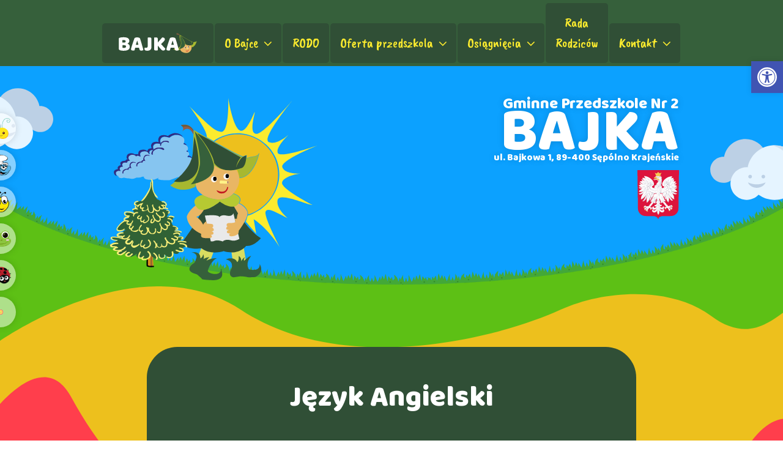

--- FILE ---
content_type: text/css
request_url: https://naszabajka.com/wp-content/plugins/wiloke-gallery/source/css/main.css?ver=6.2.8
body_size: 856
content:
#TB_window{
  /*width: auto !important;*/
  /*height: auto !important;*/
}
.pi_toggle{
	cursor: pointer;
}
#TB_ajaxContent{
	width: 100% !important;
	box-sizing: border-box;
 	-webkit-box-sizing: border-box;
 	-moz-box-sizing: border-box;
 	-o-box-sizing: border-box;
}
.pi_fig_click_toggle{
	cursor: pointer;
}
.pi-awesome-gallery .pi-img-item{
	list-style: none;
	display: inline-block;
	margin-left: 5px;
	position: relative;
}

.pi-awesome-gallery{
	margin-top: 20px;
	margin-bottom: 20px;
}

.pi-awesome-remove{
	text-decoration: none;
	position: absolute;
	top: 0;
	right: 0;
	z-index: 99;
	color: red;
	background-color: rgba(0,0,0,0.3);
}

.pi_form_setting{
	margin-top: 10px;
}
#TB_ajaxContent {
	overflow: hidden !important;
	height: auto !important;
}
#TB_window {
	overflow-x: hidden !important;
	overflow-y: auto !important;
}

.wiloke-gallery-image-cover {
  position: relative;
  overflow: hidden;
  padding-top: 100%;
  -webkit-transform: translateZ(0);
  -moz-transform: translateZ(0);
  -ms-transform: translateZ(0);
  -o-transform: translateZ(0);
  transform: translateZ(0);
}

.wiloke-gallery-image-cover img {
  position: absolute;
  max-width: 100%;
  /*max-width: none !important;*/
  top: 50%;
  left: 50%;
  -webkit-transform: translate(-50%, -50%);
  -moz-transform: translate(-50%, -50%);
  -ms-transform: translate(-50%, -50%);
  -o-transform: translate(-50%, -50%);
  transform: translate(-50%, -50%);
}


.wiloke-gallery-wrapper .form-group{
	padding: 10px 0;
}

.wiloke-gallery-wrapper .form-group .form-label{
		font-weight: bold;
    display: inline-block;
}

.wiloke-gallery-wrapper .form-group input{
		    display: inline-block;
}

.wiloke-gallery-wrapper code.help{
	  display: block;
    clear: both;
    margin-top: 5px;
    margin-bottom: 5px;
    font-style: italic;
    color: #aaa;
    background: none;
    padding: 0;
}

.pswp__caption .pswp__caption__center{
  text-align: center;
}

.pswp__caption__center a,
.pswp__caption__center a:hover{
  color: #fff;
  text-align: center;
}

/* Owl Pagination */
/* Styling Pagination*/

.owl-theme .owl-controls .owl-page{
  display: inline-block;
  zoom: 1;
  *display: inline;/*IE7 life-saver */
}
.owl-theme .owl-controls .owl-page span{
  display: block;
  width: 12px;
  height: 12px;
  margin: 5px 7px;
  filter: Alpha(Opacity=50);/*IE7 fix*/
  opacity: 0.5;
  -webkit-border-radius: 20px;
  -moz-border-radius: 20px;
  border-radius: 20px;
  background: #869791;
}

.owl-theme .owl-controls .owl-page.active span,
.owl-theme .owl-controls.clickable .owl-page:hover span{
  filter: Alpha(Opacity=100);/*IE7 fix*/
  opacity: 1;
}

/* If PaginationNumbers is true */

.owl-theme .owl-controls .owl-page span.owl-numbers{
  height: auto;
  width: auto;
  color: #FFF;
  padding: 2px 10px;
  font-size: 12px;
  -webkit-border-radius: 30px;
  -moz-border-radius: 30px;
  border-radius: 30px;
}

.owl-controls{
  text-align: center;
  margin-top: 10px;
}

/* cover */
.wiloke-gallery-image-cover > .item {
  position: fixed; 
  top: -50%; 
  left: -50%; 
  width: 200%; 
  height: 200%;
}

.wiloke-gallery-image-cover > img  {
  position: absolute; 
  top: 0; 
  left: 0; 
  right: 0; 
  bottom: 0; 
  margin: auto; 
  min-width: 50%;
  min-height: 50%;
  overflow-x: hidden;
}


--- FILE ---
content_type: text/css
request_url: https://naszabajka.com/wp-content/themes/bajka/style.css?ver=6.2.8
body_size: 6502
content:
/*
 Theme Name:   Nasza Bajka
 Theme URI:    http://example.com/twenty-seventeen-child/
 Description:  Przedszkole gminne nr 2 Bajka
 Author:       SP-Media
 Author URI:   http://example.com
 Template:     twentyseventeen
 Version:      1.0.0
 License:      GNU General Public License v2 or later
 License URI:  http://www.gnu.org/licenses/gpl-2.0.html
 Tags:         light, dark, two-columns, right-sidebar, responsive-layout, accessibility-ready
 Text Domain:  twenty-seventeen-child
*/
@import url("https://fonts.googleapis.com/css?family=Baloo|Caveat+Brush|Open+Sans:400,700&subset=latin-ext");
body {
  font-family: "Open Sans" !important;
  line-height: 1.5;
  font-size: 18px;
  font-weight: 400;
  color: #fff; }

div * {
  box-shadow: none;
  border: none !important; }

h1, h2, h3, h4, h5, h6 {
  font-family: "Baloo";
  color: #fff;
  font-weight: 400 !important; }

h1 {
  font-size: 48px; }

h2 {
  font-size: 36px; }

h3 {
  font-size: 30px; }

h4 {
  font-size: 20px; }

h5 {
  font-size: 24px;
  letter-spacing: 0;
  padding: 20px 0 0; }

.pdf {
  position: relative;
  margin-left: 30px;
  display: block; }
  .pdf:before {
    content: '';
    display: block;
    position: absolute;
    left: -30px;
    top: 50%;
    transform: translateY(-50%);
    width: 20px;
    height: 20px;
    background: url(/wp-content/themes/bajka/img/pdf.svg);
    background-repeat: no-repeat;
    background-size: contain; }

.doc {
  position: relative;
  margin-left: 30px;
  display: block; }
  .doc:before {
    content: '';
    display: block;
    position: absolute;
    left: -30px;
    top: 50%;
    transform: translateY(-50%);
    width: 20px;
    height: 20px;
    background: url(/wp-content/themes/bajka/img/doc.svg);
    background-repeat: no-repeat;
    background-size: contain; }

.skip-link {
  display: none; }
#procent-bg {
  opacity: 0;
  position: fixed;
  width: 100%;
  height: 100vh;
  top: 50%;
  z-index: -1;
  left: 50%;
  transform: translate(-50%, -50%);
  transition: all 0.5s ease-in-out;
  background: rgba(0,0,0,0.5);
}
#procent-bg img {
  max-height: 70%;
  top: 50%;
  left: 50%;
  position: fixed;
  transform: translate(-50%, -50%);
}
#procent-bg:after {
  content: "X";
  display: block;
  position: absolute;
  top: 5%;
  right: 5%;
  font-weight: 700;
  cursor: pointer;
  text-shadow: 0 0 10px rgba(0,0,0,0.5);
}
.na-prefix .grid-pad {
  padding: 0 !important;
}
.site-content-contain {
  background: #5dc015;
}
#masthead {
  z-index: 2; }
  #masthead .site-branding {
    display: none; }
  #masthead .custom-header {
    display: none; }
  #masthead .navigation-top {
    position: relative;
    background-color: #36603b; }
    #masthead .navigation-top .wrap {
      max-width: 960px;
      width: 100%;
      margin: 0 auto;
      padding: 5px 0;
      overflow: visible; }
      #masthead .navigation-top .wrap #site-navigation {
        margin: 0 auto !important; }
        #masthead .navigation-top .wrap #site-navigation .mobile-logo {
          display: none;
          height: 50px; }
          #masthead .navigation-top .wrap #site-navigation .mobile-logo a {
            width: 100%;
            height: 50px;
            padding: 10px; }
            #masthead .navigation-top .wrap #site-navigation .mobile-logo a img {
              height: 100%; }
        #masthead .navigation-top .wrap #site-navigation .menu-toggle {
          display: none;
          padding: 9px;
          font-size: 30px;
          line-height: 30px;
          margin: 0 auto;
          color: #fff;
          line-height: 1;
          position: absolute;
          top: 0;
          right: 0; }
          #masthead .navigation-top .wrap #site-navigation .menu-toggle svg {
            margin-right: 0; }
          #masthead .navigation-top .wrap #site-navigation .menu-toggle:focus {
            outline: none; }
    #masthead .navigation-top .logo {
      background-color: #304f36;
      border-radius: 5px; }
      #masthead .navigation-top .logo:hover {
        background: #223d27; }
        #masthead .navigation-top .logo:hover a {
          background-color: #223d27; }
      #masthead .navigation-top .logo a {
        background-image: url(/wp-content/themes/bajka/img/logo.svg);
        background-repeat: no-repeat;
        background-position: 50% 50%;
        background-size: contain;
        min-width: 150px;
        margin: 16px;
        padding: 0 !important; }
    #masthead .navigation-top #top-menu {
      text-align: center; }
      #masthead .navigation-top #top-menu li {
        height: 65px;
        margin-left: -2px;
        transition: all 0.33s ease-in-out; }
        #masthead .navigation-top #top-menu li:before {
          content: none; }
        #masthead .navigation-top #top-menu li:after {
          content: none; }
        #masthead .navigation-top #top-menu li:hover a {
          background-color: #223d27; }
        #masthead .navigation-top #top-menu li:hover .sub-menu {
          max-height: 1000px; }
          #masthead .navigation-top #top-menu li:hover .sub-menu li a {
            background-color: #304f36; }
          #masthead .navigation-top #top-menu li:hover .sub-menu li:hover a {
            background-color: #223d27; }
        #masthead .navigation-top #top-menu li .sub-menu {
          left: -2px;
          background: #36603b;
          max-height: 0;
          overflow: hidden;
          transition: all 0.33s ease-in; }
          #masthead .navigation-top #top-menu li .sub-menu li {
            height: auto;
            padding: 1px 2px;
            margin: 0;
            background: transparent !important; }
            #masthead .navigation-top #top-menu li .sub-menu li:first-child {
              padding: 2px; }
            #masthead .navigation-top #top-menu li .sub-menu li:last-child {
              padding: 2px; }
            #masthead .navigation-top #top-menu li .sub-menu li a {
              padding: 10px;
              width: auto;
              min-width: 205px; }
        #masthead .navigation-top #top-menu li a {
          background-color: #304f36;
          font-family: "Caveat Brush";
          border-radius: 5px;
          color: #fbeb2e;
          padding: 16px;
          font-weight: 400;
          font-size: 22px;
          transition: all 0.33s ease-in-out; }

#group-nav {
  position: fixed;
  top: 50%;
  left: -12px;
  transform: translateY(-50%);
  z-index: 99; }
  #group-nav a {
    display: block;
    position: relative;
    height: 50px;
    width: 50px;
    left: -12px;
    border-radius: 50%;
    margin: 10px auto;
    background: rgba(255, 255, 255, 0.5);
    transition: all 0.33s ease-in-out;
    box-shadow: 0 0 12px rgba(0, 0, 0, 0.15); }
    #group-nav a:hover {
      left: 0;
      background: #332e82;
      margin: 0 auto;
      width: 75px;
      height: 75px; }
    #group-nav a img {
      max-width: 100%;
      max-height: 100%;
      padding: 8px;
      left: 50%;
      top: 50%;
      transform: translate(-50%, -50%);
      position: absolute; }

.header-bajka {
  background: url(/wp-content/themes/bajka/img/bg.png);
  background-repeat: no-repeat;
  background-position: center bottom;
  background-size: cover;
  min-height: 360px;
  position: relative; }
  .header-bajka .wrap {
    max-width: 960px;
    padding: 50px 10px 10px;
    width: 90%;
    margin: 0 auto;
    height: 360px;
    position: relative;
    z-index: 1; }
    .header-bajka .wrap .left {
      float: left;
      position: relative;
      height: 100%; }
      .header-bajka .wrap .left img {
        max-height: 320px;
        height: 100%;
        min-width: 360px;
        position: absolute;
        left: 0;
        bottom: 0; }
    .header-bajka .wrap .right {
      float: right;
      text-align: right; }
      .header-bajka .wrap .right .herb {
        height: 80px;
        margin-top: 15px;
        display: inline-block; }
        .header-bajka .wrap .right .herb img {
          height: 100%; }
      .header-bajka .wrap .right h1 {
        font-size: 100px;
        margin: 0;
        padding: 0;
        color: #fff;
        font-weight: 400;
        line-height: 0.7;
        text-shadow: 0 0 12px rgba(0, 0, 0, 0.15); }
      .header-bajka .wrap .right h3 {
        font-size: 25.6px;
        margin: 0;
        padding: 0;
        color: #fff;
        font-weight: 400;
        line-height: 1;
        text-shadow: 0 0 12px rgba(0, 0, 0, 0.15); }
      .header-bajka .wrap .right h6 {
        font-size: 15.5px;
        margin: 0;
        padding: 0;
        color: #fff;
        font-weight: 400;
        line-height: 0.7;
        text-shadow: 0 0 12px rgba(0, 0, 0, 0.15); }
  .header-bajka .cloud-wrap {
    width: 100%;
    overflow-x: hidden;
    position: absolute;
    top: 0;
    left: 0;
    height: 360px; }
    .header-bajka .cloud-wrap .clouds {
      position: absolute;
      width: 250%;
      transform: translateX(-50%);
      height: 100%;
      top: 0;
      left: 50%;
      overflow: hidden; }
      .header-bajka .cloud-wrap .clouds div {
        position: absolute; }
        .header-bajka .cloud-wrap .clouds div img {
          height: 100px;
          width: auto; }
      .header-bajka .cloud-wrap .clouds .cloud1 {
        top: 10%;
        animation: fly 30s linear infinite; }
@keyframes fly {
  from {
    left: 22%; }
  to {
    left: 70%; } }
      .header-bajka .cloud-wrap .clouds .cloud2 {
        top: 60%;
        animation: flyer 35s linear infinite;
        animation-delay: 2s; }
@keyframes flyer {
  from {
    left: 22%; }
  to {
    left: 70%; } }
      .header-bajka .cloud-wrap .clouds .cloud3 {
        top: 33%;
        right: 0;
        transform: scaleX(-1);
        animation: flyest 25s linear infinite; }
@keyframes flyest {
  from {
    right: 22%; }
  to {
    right: 70%; } }
body.page-id-27 #primary {
  background: #332e82 !important; }

body.page-id-42 #primary {
  padding: 0;
  background: none !important; }

body.page-id-45 #primary {
  background: #fff !important;
  color: #332e82; }
  body.page-id-45 #primary h1, body.page-id-45 #primary h2, body.page-id-45 #primary h3, body.page-id-45 #primary h4, body.page-id-45 #primary h5, body.page-id-45 #primary h6 {
    color: #332e82 !important; }

body.page-id-47 #primary .entry-content .vc_row {
  padding: 10px 0 !important; }
  body.page-id-47 #primary .entry-content .vc_row .vc_col-sm-2 {
    min-width: 150px; }
  body.page-id-47 #primary .entry-content .vc_row .vc_col-sm-10 {
    max-width: 550px;
    width: 73%; }

body.page-id-51 #page #primary {
  padding: 0;
  background: none;
  border-radius: 0;
  margin-bottom: 50px; }
  body.page-id-51 #page #primary .entry-header {
    display: none; }
  body.page-id-51 #page #primary .entry-content .vc_row {
    border-radius: 50px;
    overflow: hidden;
    margin-bottom: 25px !important;
    filter: drop-shadow(0 0 12px rgba(0, 0, 0, 0.15)); }
    body.page-id-51 #page #primary .entry-content .vc_row.gradient-pink {
      padding: 50px 100px; }
  body.page-id-51 #page #primary .entry-content .getintouch {
    height: 500px; }
    body.page-id-51 #page #primary .entry-content .getintouch #map .wpb_wrapper {
      padding: 0;
      border-top-left-radius: 50px;
      border-bottom-left-radius: 50px; }
      body.page-id-51 #page #primary .entry-content .getintouch #map .wpb_wrapper .wpb_gmaps_widget {
        margin-bottom: 0; }
        body.page-id-51 #page #primary .entry-content .getintouch #map .wpb_wrapper .wpb_gmaps_widget .wpb_wrapper {
          overflow: hidden; }
          body.page-id-51 #page #primary .entry-content .getintouch #map .wpb_wrapper .wpb_gmaps_widget .wpb_wrapper iframe {
            border-top-left-radius: 50px;
            border-bottom-left-radius: 50px; }
    body.page-id-51 #page #primary .entry-content .getintouch #form {
      height: 100%;
      background: #223d27;
      padding: 35px;
      display: flex;
      flex-direction: column;
      justify-content: center;
      border-top-right-radius: 50px;
      border-bottom-right-radius: 50px; }
      body.page-id-51 #page #primary .entry-content .getintouch #form form p {
        margin-bottom: 10px; }
        body.page-id-51 #page #primary .entry-content .getintouch #form form p label {
          text-indent: 10px;
          color: #fff;
          font-size: 18px;
          font-weight: 400; }
          body.page-id-51 #page #primary .entry-content .getintouch #form form p label input, body.page-id-51 #page #primary .entry-content .getintouch #form form p label textarea {
            border-radius: 10px;
            background: #e9b664;
            padding: 10px 20px;
            font-size: 14px;
            color: #000; }
          body.page-id-51 #page #primary .entry-content .getintouch #form form p label textarea {
            max-height: 100px;
            resize: none !important; }
          body.page-id-51 #page #primary .entry-content .getintouch #form form p label ::-webkit-input-placeholder {
            /* Chrome/Opera/Safari */
            color: rgba(0, 0, 0, 0.5); }
          body.page-id-51 #page #primary .entry-content .getintouch #form form p label ::-moz-placeholder {
            /* Firefox 19+ */
            color: rgba(0, 0, 0, 0.5); }
          body.page-id-51 #page #primary .entry-content .getintouch #form form p label :-ms-input-placeholder {
            /* IE 10+ */
            color: rgba(0, 0, 0, 0.5); }
          body.page-id-51 #page #primary .entry-content .getintouch #form form p label :-moz-placeholder {
            /* Firefox 18- */
            color: rgba(0, 0, 0, 0.5); }
        body.page-id-51 #page #primary .entry-content .getintouch #form form p .button {
          background: #5dc015;
          color: #fff;
          border-radius: 10px;
          padding: 10px 30px;
          font-size: 16px;
          font-weight: 700;
          font-family: 'Open Sans'; }
      body.page-id-51 #page #primary .entry-content .getintouch #form form .ajax-loader {
        position: absolute; }
      body.page-id-51 #page #primary .entry-content .getintouch #form form .wpcf7-validation-errors {
        color: #edc01d; }
      body.page-id-51 #page #primary .entry-content .getintouch #form form .wpcf7-mail-sent-ok {
        color: #5dc015; }
      body.page-id-51 #page #primary .entry-content .getintouch #form form .wpcf7-response-output {
        margin: 10px;
        text-align: center;
        padding: 0; }
      body.page-id-51 #page #primary .entry-content .getintouch #form form .wpcf7-not-valid-tip {
        color: #edc01d;
        font-size: 13px;
        margin: 5px; }

body.single-post #primary .entry-content p:first-of-type {
  display: none; }
.single #primary, .page:not(.home) #primary {
  max-width: 800px !important;
  padding: 50px;
  width: 90%;
  background: #304f36;
  border-radius: 50px;
  margin-bottom: 125px; }
  .single #primary .entry-header, .page:not(.home) #primary .entry-header {
    display: block;
    margin-bottom: 20px;
    padding: 0; }
    .single #primary .entry-header h1, .page:not(.home) #primary .entry-header h1 {
      text-align: center;
      text-transform: none;
      letter-spacing: 0;
      font-size: 48px;
      color: #fff;
      margin-bottom: 0; }
    .single #primary .entry-header .byline, .page:not(.home) #primary .entry-header .byline {
      display: none; }
    .single #primary .entry-header .posted-on a, .page:not(.home) #primary .entry-header .posted-on a {
      color: #fff;
      box-shadow: none; }
    .single #primary .entry-header .edit-link a, .page:not(.home) #primary .entry-header .edit-link a {
      color: #fff; }
  .single #primary .entry-content .vc_row, .page:not(.home) #primary .entry-content .vc_row {
    margin: 0 auto !important; }
    .single #primary .entry-content .vc_row .vc_column-inner, .page:not(.home) #primary .entry-content .vc_row .vc_column-inner {
      padding: 0 !important; }
      .single #primary .entry-content .vc_row .vc_column-inner .wpb_wrapper, .page:not(.home) #primary .entry-content .vc_row .vc_column-inner .wpb_wrapper {
        width: 100%; }
        .single #primary .entry-content .vc_row .vc_column-inner .wpb_wrapper .wpb_text_column, .page:not(.home) #primary .entry-content .vc_row .vc_column-inner .wpb_wrapper .wpb_text_column {
          margin-bottom: 0; }
          .single #primary .entry-content .vc_row .vc_column-inner .wpb_wrapper .wpb_text_column li, .page:not(.home) #primary .entry-content .vc_row .vc_column-inner .wpb_wrapper .wpb_text_column li {
            margin-left: 30px; }
          .single #primary .entry-content .vc_row .vc_column-inner .wpb_wrapper .wpb_text_column a, .page:not(.home) #primary .entry-content .vc_row .vc_column-inner .wpb_wrapper .wpb_text_column a {
            color: #5dc015;
            transition: all 0.2s ease-in-out;
            font-weight: 700; }
            .single #primary .entry-content .vc_row .vc_column-inner .wpb_wrapper .wpb_text_column a:hover, .page:not(.home) #primary .entry-content .vc_row .vc_column-inner .wpb_wrapper .wpb_text_column a:hover {
              color: #ff2a39; }
  .single #primary .entry-footer, .page:not(.home) #primary .entry-footer {
    margin-top: 10px;
    padding: 10px; }
    .single #primary .entry-footer svg, .page:not(.home) #primary .entry-footer svg {
      display: none; }
    .single #primary .entry-footer a, .page:not(.home) #primary .entry-footer a {
      color: #fff;
      -moz-box-shadow: none;
      -webkit-box-shadow: none;
      box-shadow: none; }
      .single #primary .entry-footer a:hover, .page:not(.home) #primary .entry-footer a:hover {
        color: #5dc015; }
  .single #primary .post-navigation, .page:not(.home) #primary .post-navigation {
    margin: 20px auto; }
    .single #primary .post-navigation a, .page:not(.home) #primary .post-navigation a {
      color: #fff;
      -moz-box-shadow: none;
      -webkit-box-shadow: none;
      box-shadow: none; }
      .single #primary .post-navigation a:hover .nav-title, .page:not(.home) #primary .post-navigation a:hover .nav-title {
        color: #5dc015; }
      .single #primary .post-navigation a:hover .icon, .page:not(.home) #primary .post-navigation a:hover .icon {
        color: #5dc015; }
      .single #primary .post-navigation a .nav-title, .page:not(.home) #primary .post-navigation a .nav-title {
        color: #fff;
        -moz-box-shadow: none;
        -webkit-box-shadow: none;
        box-shadow: none; }
  .single #primary .gradient, .page:not(.home) #primary .gradient {
    margin-bottom: 0 !important; }

#content {
  background: #5dc015; }
  #content:after {
    content: '';
    display: block;
    position: absolute;
    background: url(/wp-content/themes/bajka/img/blob_yellow.svg);
    background-size: 100%;
    background-repeat: no-repeat;
    height: 0;
    padding-bottom: 35%;
    width: 100%;
    top: 0;
    left: 0; }
  #content .entry-header {
    display: none; }
  #content .wrap {
    max-width: 100%;
    z-index: 1;
    position: relative;
    padding: 0; }
    #content .wrap .wrap1140 {
      margin: 35px auto 0;
      position: relative;
      z-index: 2; }
      #content .wrap .wrap1140 .wpb_wrapper {
        max-width: 1140px;
        position: relative; }
        #content .wrap .wrap1140 .wpb_wrapper .vc_row {
          position: relative;
          width: 100%;
          transform: translateY(50%); }
          #content .wrap .wrap1140 .wpb_wrapper .vc_row .vc_col-sm-3 {
            width: 23%;
            margin: 1%; }
        #content .wrap .wrap1140 .wpb_wrapper .wpb_text_column {
          margin-bottom: 0; }
    #content .wrap .wrap640 .wpb_wrapper {
      max-width: 640px;
      position: relative;
      z-index: 2; }
    #content .wrap .wpb_wrapper {
      max-width: 960px;
      width: 90%;
      margin: 0 auto; }
      #content .wrap .wpb_wrapper a, #content .wrap .wpb_wrapper button {
        box-shadow: none !important;
        background-image: none; }
      #content .wrap .wpb_wrapper .vc_row {
        margin: 0 auto !important; }
        #content .wrap .wpb_wrapper .vc_row .vc_column-inner {
          padding: 0 !important; }
          #content .wrap .wpb_wrapper .vc_row .vc_column-inner .wpb_wrapper {
            width: 100%; }

#colophon {
  background: #5dc015;
  position: relative;
  margin-top: 0;
  z-index: 0; }
  #colophon:after {
    content: '';
    display: block;
    position: absolute;
    transform: translateY(-100%);
    top: 1px;
    right: 0;
    background: url(/wp-content/themes/bajka/img/blob_red.svg);
    background-repeat: no-repeat;
    background-size: cover;
    width: 100%;
    height: 0;
    padding-top: 30%;
    pointer-events: none; }
  #colophon .menu-menu-container {
    border-top: 10px solid #316235 !important;
    background: url(/wp-content/themes/bajka/img/grass.svg);
    background-size: 10% 50%;
    background-position: 0 100%;
    background-repeat: repeat-x;
    height: 150px;
    text-align: center; }
    #colophon .menu-menu-container #menu-menu {
      margin: 0 auto !important;
      max-width: 960px;
      width: 96%;
      position: relative;
      text-align: right; }
      #colophon .menu-menu-container #menu-menu:after {
        content: '';
        display: block;
        position: absolute;
        transform: translateY(-100%);
        top: 0;
        right: 0;
        z-index: 1;
        background: url(/wp-content/themes/bajka/img/blob_green.svg);
        background-repeat: no-repeat;
        background-size: cover;
        width: 390px;
        height: 220px;
        pointer-events: none; }
      #colophon .menu-menu-container #menu-menu li {
        display: inline-block;
        margin: 30px 5px;
        line-height: 14px; }
        #colophon .menu-menu-container #menu-menu li:hover a {
          box-shadow: 0 0 12px rgba(0, 0, 0, 0.15);
          background: linear-gradient(to top right, #ca9c52, #e9b664); }
        #colophon .menu-menu-container #menu-menu li:first-child {
          display: none; }
        #colophon .menu-menu-container #menu-menu li a {
          color: #fff;
          font-size: 14px;
          font-family: 'Baloo';
          padding: 9px 18px;
          border-radius: 20px;
          transition: all 0.2s ease-in-out;
          box-shadow: 0 0 12px transparent;
          background: linear-gradient(to top right, rgba(202, 156, 82, 0), rgba(233, 182, 100, 0)); }
        #colophon .menu-menu-container #menu-menu li .sub-menu {
          display: none; }
  #colophon .button {
    position: absolute;
    top: 25%;
    left: 50%;
    padding: 10px 20px;
    filter: drop-shadow(0 0 12px rgba(0, 0, 0, 0.15));
    background: linear-gradient(to top right, #ca9c52, #e9b664);
    border-radius: 20px;
    color: white;
    font-family: 'Baloo';
    transform: translate(-50%, -50%);
    display: none; }
  #colophon .wrap {
    padding: 15px !important;
    height: 50px;
    width: 100%;
    max-width: 100%;
    background: #223d27;
    position: relative;
    overflow: visible; }
    #colophon .wrap .widget-area {
      padding: 0 !important;
      max-width: 960px;
      margin: 0 auto;
      width: 100%; }
      #colophon .wrap .widget-area:before {
        content: '';
        display: block;
        transform: translateX(-50%);
        bottom: 0;
        z-index: 1;
        width: 375px;
        height: 330px;
        position: absolute;
        background: url(/wp-content/themes/bajka/img/skrzat.svg); }
      #colophon .wrap .widget-area .widget-column {
        min-width: 40% !important;
        width: auto; }
        #colophon .wrap .widget-area .widget-column .widget {
          padding-bottom: 0 !important;
          color: #fbeb2e; }
          #colophon .wrap .widget-area .widget-column .widget p {
            margin: 0 !important; }
          #colophon .wrap .widget-area .widget-column .widget a {
            color: #fbeb2e;
            box-shadow: inset 0 -1px 0 #fbeb2e; }
            #colophon .wrap .widget-area .widget-column .widget a:hover {
              color: #ffb629;
              box-shadow: inset 0 -3px 0 #ffb629; }
      #colophon .wrap .widget-area .footer-widget-1 {
        margin-left: 20%; }
      #colophon .wrap .widget-area .footer-widget-2 {
        text-align: right; }

#jadlospis {
  background: #ca9c52;
  display: block;
  text-align: center;
  font-size: 14px;
  color: #000;
  overflow: auto;
  margin: 20px auto !important; }
  #jadlospis .table-heading {
    font-size: 16px;
    font-family: 'Baloo'; }
    #jadlospis .table-heading td {
      background: #5dc015 !important; }
  #jadlospis tr:nth-of-type(odd) td {
    background: #e9b664; }
  #jadlospis tr td {
    padding: 10px;
    border: 1px solid #fff !important; }
  #jadlospis tr .table-day {
    font-size: 16px;
    font-family: 'Baloo';
    background: #ff2a39 !important; }
    #jadlospis tr .table-day p {
      margin-bottom: 5px; }

.home-buttons {
  min-width: 20%;
  max-width: 250px !important;
  margin: 0 auto;
  height: 140px;
  border-radius: 35px;
  display: flex !important;
  flex-direction: column;
  justify-content: center;
  padding: 50px 20px;
  margin-bottom: 0 !important;
  transition: all 0.5s ease-in-out;
  filter: drop-shadow(0 0 12px rgba(0, 0, 0, 0.15)); }
  .home-buttons a, .home-buttons button {
    font-size: 18px !important;
    line-height: 20px !important;
    font-family: 'Baloo';
    text-transform: uppercase;
    font-weight: 400;
    padding: 11px 20px 9px !important;
    filter: drop-shadow(0 0 12px rgba(0, 0, 0, 0.15));
    transition: all 0.5s ease-in-out; }
  .home-buttons:hover {
    padding: 0; }
    .home-buttons:hover a, .home-buttons:hover button {
      padding: 60px 20px !important; }

.max-width {
  max-width: 100%;
  padding-top: 15%;
  padding-bottom: 3%;
  z-index: 1;
  position: relative;
  width: 100%;
  margin: 0 auto !important; }
  .max-width .vc_column-inner {
    padding: 0 !important; }
    .max-width .vc_column-inner .wpb_wrapper {
      max-width: 100% !important;
      width: 100% !important;
      margin: 0 auto !important; }
      .max-width .vc_column-inner .wpb_wrapper .wpb_raw_code {
        margin-bottom: 0; }

.seven-columns {
  width: calc(100% / 6);
  float: left;
  text-align: center;
  position: relative; }
  .seven-columns a {
    padding: 50px 10px;
    height: 320px;
    display: flex;
    flex-direction: column;
    justify-content: flex-end; }
  .seven-columns:after {
    content: '';
    display: block;
    width: 100%;
    height: 100%;
    position: absolute;
    top: 0;
    left: 0;
    opacity: 0;
    transition: all 0.33s ease-in-out;
    background: #000;
    pointer-events: none; }
  .seven-columns:hover:after {
    opacity: 0.5; }
  .seven-columns:hover img {
    max-width: 75%;
    width: auto;
    max-height: 75%; }
  .seven-columns:hover h2 {
    opacity: 1; }
  .seven-columns img {
    max-height: 50%;
    max-width: 50%;
    width: auto;
    height: auto;
    margin: 0 auto;
    box-shadow: none !important;
    transition: all 0.33s ease-in-out; }
  .seven-columns h2 {
    position: absolute;
    top: 50%;
    left: 50%;
    width: 90%;
    font-size: 24px;
    transform: translate(-50%, -50%);
    z-index: 2;
    opacity: 0;
    transition: all 0.33s ease-in-out;
    text-transform: uppercase;
    margin: 0 auto !important;
    padding: 0 !important; }
  .seven-columns h4 {
    margin: 0 auto !important;
    text-transform: uppercase; }
  .seven-columns:nth-of-type(4n) {
    background: #ffb629; }
    .seven-columns:nth-of-type(4n) h4 {
      color: #304f36; }
  .seven-columns:nth-of-type(4n+1) {
    background: #b6c932; }
    .seven-columns:nth-of-type(4n+1) h4 {
      color: #304f36; }
  .seven-columns:nth-of-type(4n+2) {
    background: #ff2a39; }
    .seven-columns:nth-of-type(4n+2) h4 {
      color: #edc01d; }
  .seven-columns:nth-of-type(4n+3) {
    background: #5ec6f2; }
    .seven-columns:nth-of-type(4n+3) h4 {
      color: #332e82; }

.gradient {
  margin-bottom: 100px !important; }
#content .wrap .wrap640 .gradient {
  margin-bottom: 100px !important; }
.vc_grid-item-mini {
  margin-bottom: 0 !important;
}
.vc_gitem-animated-block {
  float: left;
  height: 180px;
  width: 180px; }
  .vc_gitem-animated-block .vc_gitem-zone {
    width: 180px;
    border-top-left-radius: 50px;
    border-bottom-left-radius: 50px;
    border-top-right-radius: 0;
    border-bottom-right-radius: 0; }
    .vc_gitem-animated-block .vc_gitem-zone img {
      width: 100%;
    }

.vc_gitem-zone {
  height: 180px;
  float: left;
  width: calc(100% - 180px);
  border-top-right-radius: 50px;
  border-bottom-right-radius: 50px; }
  .vc_gitem-zone .vc_gitem-post-data-source-post_title {
    font-size: 20px; }
  .vc_gitem-zone .vc_gitem-post-data-source-post_excerpt {
    font-size: 14px;
    margin-bottom: 10px; }
    .vc_gitem-zone .vc_gitem-post-data-source-post_excerpt p {
      margin: 0 !important;
      text-align: left !important;}
    .vc_gitem-zone .vc_gitem-post-data-source-post_excerpt a {
      display: none;
    }
  .vc_gitem-zone .button {
    font-size: 14px;
    line-height: 14px;
    margin-bottom: 0; }
    .vc_gitem-zone .button a {
      padding: 10px 15px; }

.vc_pageable-slide-wrapper {
  margin: 0 auto !important; }
.vc-gitem-zone-height-mode-auto:before {
  content: none !important;
}
.vc_grid-item {
  height: 180px;
  padding: 0 !important;
  margin-bottom: 30px !important; }
  .vc_grid-item:nth-child(3n-1) .vc_gitem-zone-c {
    background: linear-gradient(to top right, #316235, #248f2d); }
    .vc_grid-item:nth-child(3n-1) .vc_gitem-zone-c .button {
      color: #fbeb2e;
      font-family: 'Baloo'; }
      .vc_grid-item:nth-child(3n-1) .vc_gitem-zone-c .button a {
        background: #223d27; }
        .vc_grid-item:nth-child(3n-1) .vc_gitem-zone-c .button a:hover {
          background: #fbeb2e;
          color: #223d27; }
  .vc_grid-item:nth-child(3n) .vc_gitem-zone-c {
    background: linear-gradient(to top right, #ffb629, #fbeb2e); }
    .vc_grid-item:nth-child(3n) .vc_gitem-zone-c .button {
      color: #fff;
      font-family: 'Baloo'; }
      .vc_grid-item:nth-child(3n) .vc_gitem-zone-c .button a {
        background: #332e82; }
        .vc_grid-item:nth-child(3n) .vc_gitem-zone-c .button a:hover {
          background: #fff;
          color: #332e82; }
    .vc_grid-item:nth-child(3n) .vc_gitem-zone-c h4 {
      color: #332e82; }
    .vc_grid-item:nth-child(3n) .vc_gitem-zone-c p {
      color: #332e82; }
  .vc_grid-item:nth-child(3n+1) .vc_gitem-zone-c {
    background: linear-gradient(to top right, #332e82, #3448c1); }
    .vc_grid-item:nth-child(3n+1) .vc_gitem-zone-c .button {
      color: #332e82;
      font-family: 'Baloo'; }
      .vc_grid-item:nth-child(3n+1) .vc_gitem-zone-c .button a {
        background: #fff; }
        .vc_grid-item:nth-child(3n+1) .vc_gitem-zone-c .button a:hover {
          background: #5dc015;
          color: #fff; }
  .vc_grid-item .vc_gitem-zone-mini {
    height: 100%; }
    .vc_grid-item .vc_gitem-zone-mini .vc_gitem_row {
      height: 100%; }
      .vc_grid-item .vc_gitem-zone-mini .vc_gitem_row .vc_col-sm-12 {
        height: auto;
        padding: 5px 20px;
        display: block;
        position: absolute;
        top: 50%;
        transform: translateY(-50%); }
        .vc_grid-item .vc_gitem-zone-mini .vc_gitem_row .vc_col-sm-12 .vc_gitem-post-data-source-post_title {
          margin-bottom: 0; }
          .vc_grid-item .vc_gitem-zone-mini .vc_gitem_row .vc_col-sm-12 .vc_gitem-post-data-source-post_title h4 {
            margin-bottom: 0; }
        .vc_grid-item .vc_gitem-zone-mini .vc_gitem_row .vc_col-sm-12 .vc_gitem-post-data-source-post_excerpt p {
          margin: 10px auto;
          max-height: 60px;
          overflow: hidden; }
        .vc_grid-item .vc_gitem-zone-mini .vc_gitem_row .vc_col-sm-12 .button {
          text-transform: uppercase; }

.vc_grid-pagination a {
  min-height: 33px !important;
  min-width: 33px !important;
  opacity: 1 !important;
  padding: 4px !important;
  font-size: 18px !important;
  position: relative;
  overflow: hidden;
  z-index: 1;
  background: linear-gradient(to top right, #332e82, #3448c1) !important; }
  .vc_grid-pagination a:after {
    content: '';
    position: absolute;
    display: block;
    top: 0;
    left: 0;
    width: 100%;
    height: 100%;
    opacity: 0;
    z-index: -1;
    transition: all 0.33s ease-in-out;
    background: linear-gradient(to top right, #ffb629, #fbeb2e); }
  .vc_grid-pagination a:hover:after {
    opacity: 1; }
.vc_grid-pagination .vc_grid-active a:after {
  opacity: 1; }

.dBlue-white a, .dBlue-white button {
  color: #332e82 !important;
  background: #fff !important; }
  .dBlue-white a:hover, .dBlue-white button:hover {
    color: #fff !important;
    background: #332e82 !important; }

.white-dBlue a, .white-dBlue button {
  color: #fff !important;
  background: #332e82 !important; }
  .white-dBlue a:hover, .white-dBlue button:hover {
    color: #332e82 !important;
    background: #fbeb2e !important; }

.yellow-dGreen a, .yellow-dGreen button {
  color: #fbeb2e !important;
  background-color: #223d27 !important; }
  .yellow-dGreen a:hover, .yellow-dGreen button:hover {
    color: #223d27 !important;
    background-color: #248f2d !important; }

.dGreen-yellow a, .dGreen-yellow button {
  color: #223d27 !important;
  background-color: #fbeb2e !important; }
  .dGreen-yellow a:hover, .dGreen-yellow button:hover {
    color: #fbeb2e !important;
    background-color: #ff5c68 !important; }

.gradient-green {
  background: linear-gradient(to top right, #316235, #248f2d); }

.gradient-pink {
  background: linear-gradient(to top right, #ff2a39, #ff5c68); }

.gradient-yellow {
  background: linear-gradient(to top right, #ffb629, #fbeb2e); }

.gradient-dBlue {
  background: linear-gradient(to top right, #332e82, #3448c1); }

.single-featured-image-header {
  display: none; }

.pi_wiloke_gallery {
  height: 100% !important; }
  .pi_wiloke_gallery .jg-entry {
    left: 0 !important;
    top: 0 !important;
    margin: 1% !important;
    position: relative;
    box-shadow: none !important;
    float: left; }
    .pi_wiloke_gallery .jg-entry .caption {
      display: none !important; }
.privacy-info {
  position: relative;
  width: 100%;
}
.privacy-info p {
  margin-bottom: 0;
  padding: 10px;
  text-align: center;
  font-size: 14px;
  background: #FF3E4C;;
}
@media all and (max-width: 960px) {
  #masthead .navigation-top #top-menu li {
    background-color: transparent !important;
    height: 50px; }
    #masthead .navigation-top #top-menu li a {
      background-color: transparent;
      padding: 13px;
      font-size: 16px; }
  #masthead .navigation-top #top-menu .logo a {
    padding: 13px;
    margin: 0;
    min-width: 110px;
    background-size: 80%; }

  .header-bajka:after {
    transform: translateY(150%); }

  .seven-columns {
    width: 100%; }
    .seven-columns a {
      height: 150px;
      display: block;
      padding: 15px; }
      .seven-columns a img, .seven-columns a h2, .seven-columns a h4 {
        display: block; }
      .seven-columns a img {
        max-width: 100%;
        max-height: 75%; }
      .seven-columns a h2 {
        display: none; }
      .seven-columns a h4 {
        font-size: 24px;
        padding: 10px; }

  #content {
    padding: 30px 0 0 !important; }
    #content .wrap .wrap1140 .wpb_wrapper .vc_row {
      transform: translateY(15%); }
      #content .wrap .wrap1140 .wpb_wrapper .vc_row .vc_col-sm-3 {
        width: 48%; }
        #content .wrap .wrap1140 .wpb_wrapper .vc_row .vc_col-sm-3 .home-buttons {
          max-width: 300px !important; }

  #colophon .menu-menu-container {
    background-size: 15% 50%; }
    #colophon .menu-menu-container #menu-menu {
      text-align: center; }
  #colophon .wrap .widget-area:before {
    content: none; }
  #colophon .wrap .widget-area .footer-widget-1 {
    margin-left: 0; }

  .single #primary, .page:not(.home) #primary {
    padding: 25px; }

  body.page-id-42 #primary {
    padding: 0 !important; }

  body.page-id-51 #page #primary .entry-content .vc_row.gradient-pink {
    padding: 40px; } }
@media all and (max-width: 870px) {
  .vc_grid-item {
    height: auto; }
    .vc_grid-item .vc_gitem-animated-block {
      display: none; }
    .vc_grid-item .vc_gitem-zone {
      border-radius: 50px;
      width: 100%; }
      .vc_grid-item .vc_gitem-zone .vc_col-sm-12 {
        padding: 20px 30px;
        display: block; 
		position: relative !important;
		top: 0 !important;
		transform: none !important;} }
@media all and (max-width: 767px) {
  .vc_grid-item {
    width: 100%;
  }
  .vc_gitem-zone {
    height: auto;
  }
  .vc_gitem-zone-mini .vc_gitem_row .vc_col-sm-12 {
    position: relative;
    padding: 25px !important;
    margin: 0 !important;
  }
  .single #primary .entry-header h1, .page:not(.home) #primary .entry-header h1 {
    font-size: 36px; }

  body {
    font-size: 16px; }

  h1 {
    font-size: 36px; }

  h2 {
    font-size: 30px; }

  h3 {
    font-size: 24px; }

  h4 {
    font-size: 18px; }

  h5 {
    font-size: 18px; }

  .seven-columns a h4 {
    font-size: 20px; }

  #masthead .navigation-top .wrap {
    padding: 0; }
  #masthead .navigation-top #top-menu {
    background: #36603b;
    padding: 5px; }
    #masthead .navigation-top #top-menu .logo {
      display: none; }
    #masthead .navigation-top #top-menu li {
      height: auto;
      margin-top: 2px; }
      #masthead .navigation-top #top-menu li a {
        background: #223d27; }
      #masthead .navigation-top #top-menu li .dropdown-toggle {
        width: 100%;
        height: 100%;
        top: 0;
        right: 0; }
        #masthead .navigation-top #top-menu li .dropdown-toggle svg {
          display: none; }
      #masthead .navigation-top #top-menu li .sub-menu {
        width: 100%;
        left: 0;
        height: auto;
        padding: 0;
        display: none;
        max-height: 100%; }
        #masthead .navigation-top #top-menu li .sub-menu.toggled-on {
          display: block !important; }
        #masthead .navigation-top #top-menu li .sub-menu li a {
          background: #304f36; }
  #masthead #site-navigation .menu-toggle {
    display: inline-block !important; }
  #masthead #site-navigation .mobile-logo {
    display: inline-block !important; }

  .header-bajka .cloud-wrap {
    display: none; }
  .header-bajka .wrap {
    padding: 20px 10px 10px; }
    .header-bajka .wrap .left {
      top: 10px;
      width: 50%; }
      .header-bajka .wrap .left img {
        height: auto;
        max-height: 100%;
        min-width: 0;
        width: 100%; }
    .header-bajka .wrap .right {
      position: absolute;
      width: auto;
      right: 0; }

  #content .wrap .wrap1140 .wpb_wrapper .vc_row .vc_col-sm-3 {
    display: inline-block;
    vertical-align: middle; }

  #colophon .wrap {
    height: auto; }
    #colophon .wrap .footer-widget-1 {
      text-align: center; }
    #colophon .wrap .footer-widget-2 {
      text-align: center !important; }
  #colophon .menu-menu-container #menu-menu:after {
    width: 50%;
    height: 100px; }
  #colophon .menu-menu-container #menu-menu li {
    display: none !important; }
  #colophon .button {
    display: block; }

  body.page-id-47 #primary .entry-content .vc_row .vc_col-sm-2 {
    min-width: 105px;
    width: auto;
    display: inline-block;
    margin-right: 10px;
    vertical-align: top; }
  body.page-id-47 #primary .entry-content .vc_row .vc_col-sm-10 {
    max-width: 60%;
    width: 100%;
    display: inline-block; }

  body.page-id-51 #page #primary .entry-content .getintouch {
    height: auto; }
    body.page-id-51 #page #primary .entry-content .getintouch #map .wpb_wrapper {
      border-top-right-radius: 50px;
      border-bottom-left-radius: 0; }
      body.page-id-51 #page #primary .entry-content .getintouch #map .wpb_wrapper iframe {
        height: 300px;
        border-top-right-radius: 50px;
        border-bottom-left-radius: 0; }
    body.page-id-51 #page #primary .entry-content .getintouch #form {
      border-top-right-radius: 0;
      border-bottom-left-radius: 50px;
      padding: 30px 15px;
      display: block; }
      body.page-id-51 #page #primary .entry-content .getintouch #form form p:last-of-type {
        text-align: center; }
  body.page-id-51 #page #primary .entry-content .vc_row.gradient-pink {
    padding: 40px 20px; } }
@media all and (max-width: 480px) {
  .header-bajka .wrap .left {
    width: 67%; }

  #content .wrap .wrap1140 .wpb_wrapper .wpb_text_column {
    margin-bottom: 35px; }
  #content .wrap .wrap1140 .wpb_wrapper .vc_row {
    transform: none; }
    #content .wrap .wrap1140 .wpb_wrapper .vc_row .vc_col-sm-3 {
      width: 100%;
      margin: 1% auto; }
      #content .wrap .wrap1140 .wpb_wrapper .vc_row .vc_col-sm-3 .home-buttons {
        max-width: 100% !important; }

  .vc_grid-item .vc_gitem-zone-mini .vc_gitem_row .vc_col-sm-12 .button {
    text-align: center; }

  #colophon .wrap {
    padding: 15px 5px !important;
    font-size: 12px; }

  body.page-id-47 #primary .entry-content .vc_row .vc_col-sm-2 {
    display: block;
    text-align: center;
    margin-right: 0;
    vertical-align: top; }
  body.page-id-47 #primary .entry-content .vc_row .vc_col-sm-10 {
    max-width: 100%;
    display: block; } }


--- FILE ---
content_type: image/svg+xml
request_url: https://naszabajka.com/wp-content/themes/bajka/img/sun.svg
body_size: 1271
content:
<?xml version="1.0" encoding="iso-8859-1"?>
<!-- Generator: Adobe Illustrator 19.0.0, SVG Export Plug-In . SVG Version: 6.00 Build 0)  -->
<svg version="1.1" id="Capa_1" xmlns="http://www.w3.org/2000/svg" xmlns:xlink="http://www.w3.org/1999/xlink" x="0px" y="0px"
	 viewBox="0 0 512 512" style="enable-background:new 0 0 512 512;" xml:space="preserve">
<path style="fill:#FD6F71;" d="M443.188,99.409l18.794,4.757l-0.994,19.361c-0.795,15.497,6.967,30.184,20.219,38.257l16.557,10.085
	l-6.656,18.208c-5.328,14.574-2.24,30.896,8.045,42.517L512,247.113l-11.728,15.437c-9.387,12.356-11.248,28.864-4.845,42.999
	l7.998,17.659l-15.757,11.295c-12.613,9.041-19.255,24.266-17.304,39.661l2.437,19.232l-18.386,6.148
	c-14.716,4.921-25.553,17.512-28.225,32.798l-3.34,19.096l-19.381,0.456c-15.513,0.365-29.579,9.203-36.638,23.021l-8.819,17.264
	l-18.655-5.277c-14.931-4.224-30.978,0.075-41.796,11.199L284.046,512l-16.271-10.541c-13.024-8.437-29.624-9.058-43.241-1.618
	l-17.012,9.295l-12.44-14.869c-9.958-11.902-25.637-17.387-40.843-14.292l-18.997,3.868l-7.505-17.875
	c-6.007-14.308-19.374-24.172-34.816-25.695l-19.293-1.903l-1.903-19.293c-1.524-15.442-11.388-28.808-25.695-34.816l-17.876-7.505
	l3.868-18.997c3.097-15.205-2.39-30.885-14.292-40.843l-14.869-12.44l9.295-17.012c7.441-13.618,6.82-30.217-1.618-43.241L0,227.954
	l13.897-13.517c11.124-10.819,15.424-26.865,11.199-41.796l-5.277-18.655l17.264-8.819c13.819-7.06,22.657-21.125,23.021-36.638
	l0.456-19.381l19.096-3.34c15.286-2.673,27.877-13.509,32.798-28.225l6.148-18.386l19.232,2.437
	c15.395,1.951,30.62-4.691,39.661-17.304l11.295-15.757l17.659,7.998c14.135,6.403,30.643,4.542,42.999-4.845L264.887,0
	l14.517,12.848c11.62,10.284,27.943,13.373,42.517,8.045l18.207-6.656l10.085,16.557c8.073,13.252,22.76,21.015,38.257,20.219
	l19.361-0.994l4.757,18.794C416.398,83.856,428.144,95.602,443.188,99.409z"/>
<circle style="fill:#FADC60;" cx="256" cy="256" r="184.464"/>
<path style="fill:#F2C42C;" d="M112.745,256c0-94.91,71.682-173.064,163.859-183.31c-6.765-0.752-13.638-1.152-20.604-1.152
	C154.124,71.538,71.538,154.124,71.538,256S154.124,440.462,256,440.462c6.966,0,13.838-0.4,20.604-1.152
	C184.427,429.064,112.745,350.91,112.745,256z"/>
<g>
	<path style="fill:#3A484A;" d="M149.918,268.201c-4.268,0-7.726-3.459-7.726-7.726v-19.199c0-4.267,3.458-7.726,7.726-7.726
		c4.268,0,7.726,3.459,7.726,7.726v19.199C157.644,264.743,154.185,268.201,149.918,268.201z"/>
	<path style="fill:#3A484A;" d="M362.083,268.201c-4.268,0-7.726-3.459-7.726-7.726v-19.199c0-4.267,3.458-7.726,7.726-7.726
		s7.726,3.459,7.726,7.726v19.199C369.809,264.743,366.35,268.201,362.083,268.201z"/>
	<path style="fill:#3A484A;" d="M256,278.45c-12.434,0-24.099-5.185-32.001-14.226c-2.808-3.213-2.48-8.094,0.734-10.902
		c3.212-2.807,8.094-2.48,10.901,0.732c4.968,5.684,12.39,8.942,20.367,8.942c7.975,0,15.397-3.259,20.366-8.942
		c2.808-3.213,7.689-3.541,10.901-0.732c3.213,2.808,3.542,7.689,0.732,10.902C280.098,273.265,268.434,278.45,256,278.45z"/>
</g>
<g>
</g>
<g>
</g>
<g>
</g>
<g>
</g>
<g>
</g>
<g>
</g>
<g>
</g>
<g>
</g>
<g>
</g>
<g>
</g>
<g>
</g>
<g>
</g>
<g>
</g>
<g>
</g>
<g>
</g>
</svg>


--- FILE ---
content_type: image/svg+xml
request_url: https://naszabajka.com/wp-content/themes/bajka/img/grass.svg
body_size: 756
content:
<?xml version="1.0" encoding="utf-8"?>
<!-- Generator: Adobe Illustrator 22.0.1, SVG Export Plug-In . SVG Version: 6.00 Build 0)  -->
<svg version="1.1" id="Layer_1" xmlns="http://www.w3.org/2000/svg" xmlns:xlink="http://www.w3.org/1999/xlink" x="0px" y="0px"
	 viewBox="0 0 474.9 178.3" style="enable-background:new 0 0 474.9 178.3;" xml:space="preserve" preserveAspectRatio="xMinYMax slice">
<style type="text/css">
	.st0{fill:#43A838;}
	.st1{fill:#338727;}
</style>
<path class="st0" d="M473.9,81.4l-10.7-44.6c-0.2-1-1.6-1.1-2-0.2l-29.6,70.6c-0.2,0.4-0.6,0.6-1,0.6c-0.4,0-0.8-0.2-1-0.6
	l-39.6-93.6c-0.5-1.1-2.1-0.7-2,0.5c1.5,18.1,3.6,67.7-14.8,90.4c-0.5,0.6-1.5,0.5-1.8-0.3L352,50.4c-0.3-0.9-1.7-0.9-2,0.1
	l-16.2,56.8c-0.3,0.9-1.4,1-1.9,0.2c-5.8-10.3-30-56.7-18-98.3c0,0-31.6,41.5-32.7,72.1c0,1.1-1.6,1.4-2,0.3l-13.1-34.7
	c-0.4-0.9-1.7-0.9-2,0.1l-15.9,56.8c-0.3,1.1-1.9,1-2-0.2c-1.7-15.9-10.9-60.6-58.7-92.8c-0.8-0.5-1.9,0.2-1.6,1.2
	c4.6,14.4,23.8,81.9,5.3,159.8c-0.8,3.3,1.7,6.4,5.1,6.4h278.6c0-31.9,0-63.9,0-96C474.5,82.2,474.1,81.9,473.9,81.4z"/>
<path class="st0" d="M221.6,45.2c-11.3,4-44.9,17.6-53.2,41.8c-0.3,1-1.7,0.9-2-0.1l-13-48.6c-0.2-0.9-1.5-1-1.9-0.2L136.9,68
	c-0.3,0.7-1.3,0.8-1.8,0.1l-27.8-39.7c-0.5-0.7-1.7-0.5-1.9,0.4L92.5,93.6c-0.2,1.1-1.8,1.1-2,0L67.2,0.8c-0.3-1-1.7-1.1-2,0
	L45.6,71.2c-0.3,0.9-1.5,1-1.9,0.1L21.1,20.7c-0.4-0.9-1.7-0.8-1.9,0.1L1,81.5c-0.1,0.5-0.6,0.7-1,0.7c0,32.2,0,64.1,0,96h194.2
	c2.9,0,5.3-2.4,5.2-5.3c-0.4-20.8-0.3-97.2,23.4-126.1C223.4,46,222.6,44.8,221.6,45.2z"/>
<g>
	<path class="st1" d="M196.3,145.8c0,0-0.1,0-0.1,0c-1.2,8.5-2.8,17.2-4.9,26c-0.8,3.3,1.7,6.4,5.1,6.4h278.6c0-10.8,0-21.6,0-32.4
		H196.3z"/>
	<path class="st1" d="M199.1,145.7c0,0-2,0.2-4.9,0.2H0c0,10.8,0,21.6,0,32.4h194.2c2.9,0,5.3-2.4,5.2-5.3
		C199.2,163.3,199.1,152.9,199.1,145.7z"/>
	<circle class="st1" cx="282.5" cy="121.6" r="8.9"/>
	<circle class="st1" cx="307.4" cy="146.5" r="8.9"/>
	<circle class="st1" cx="129.5" cy="108.7" r="8.9"/>
</g>
</svg>


--- FILE ---
content_type: image/svg+xml
request_url: https://naszabajka.com/wp-content/themes/bajka/img/skrzat.svg
body_size: 12835
content:
<?xml version="1.0" encoding="utf-8"?>
<!-- Generator: Adobe Illustrator 22.0.1, SVG Export Plug-In . SVG Version: 6.00 Build 0)  -->
<svg version="1.1" id="cdr_x5F_layer2" xmlns="http://www.w3.org/2000/svg" xmlns:xlink="http://www.w3.org/1999/xlink" x="0px"
	 y="0px" viewBox="0 0 466 410.3" style="enable-background:new 0 0 466 410.3;" xml:space="preserve">
<style type="text/css">
	.st0{fill:#86C5F0;}
	.st1{fill:#A7B830;}
	.st2{fill:#304F36;}
	.st3{fill:#EDC01D;}
	.st4{fill:#E9B664;}
	.st5{fill:#D8DC60;}
	.st6{fill:#322B80;}
	.st7{fill:#945D47;}
	.st8{fill:#36603B;}
	.st9{fill:#FFFFFF;}
	.st10{fill:#FFF388;}
	.st11{fill:#A96D6C;}
	.st12{fill:#E9E9E9;}
	.st13{fill:#6E5D3C;}
	.st14{fill:#FBEB2E;}
	.st15{fill:#DC911B;}
	.st16{fill:#9C6B2D;}
	.st17{fill:#316235;}
	.st18{fill:#F6ED78;}
	.st19{fill:#C31820;}
	.st20{fill:#B6C932;}
</style>
<path class="st0" d="M198.5,176.8l-0.1-0.7v-0.6l-0.2-0.6l-0.1-0.6l-0.3-0.6l-0.3-0.6l-0.4-0.4l-0.6-0.3l-0.3-0.1h-0.3l-0.1-0.1
	h-0.3h-0.1h-0.3L195,172l-0.3-0.1l0,0l-0.1-0.1l-0.2-0.2v-0.1l-0.1-0.1v-0.2v-0.1l-0.1-0.1l0.7-0.7l0.4-0.7l0.3-0.9l0.3-1v-0.9v-1
	l-0.2-0.9l-0.4-1l-0.3-0.7l-0.4-0.7l-0.6-0.6l-0.7-0.4l-0.7-0.4l-0.9-0.3l-0.9-0.3l-0.9-0.3h-0.6h-0.7H188l-0.6,0.1h-0.7l-0.6,0.1
	l-0.6,0.2h-0.6h-0.2l-0.3-0.2l-0.2-0.1l-0.1-0.3l-0.1-0.1v-0.3v-0.3V159l0.1-0.1h0.1v-0.2h0.2h0.1l0.1-0.1l0.2-0.1h0.1l0.1-0.3
	l0.2-0.3l0.1-0.4l0.1-0.3v-0.4l0.2-0.4v-0.3v-0.4l-0.3-0.3L185,155l-0.6-0.2l-0.4-0.3l-0.6-0.2l-0.6-0.1l-0.6-0.1l-0.6-0.2h-0.2
	v-0.1l-0.1-0.1v-0.3l-0.1-0.1v-0.2l-0.2-0.3v-0.2l1.3-1l1.2-1.2l1-1.3l0.9-1.4l0.4-0.7l0.3-0.9l0.1-0.7l0.2-0.9v-0.9v-0.7l-0.2-0.9
	l-0.1-0.9l-0.9-1l-1-1l-1.2-0.9l-1.2-0.9l-1.1-0.7l-1.3-0.6l-1.5-0.4l-1.6-0.1H176h-0.3l-0.3,0.1h-0.3H175h-0.3h-0.3l-0.1-0.1H174
	l-0.1-0.1l-0.1-0.2l-0.1-0.7l-0.1-0.3v-0.1v-0.3l0.1-0.1l3.2-3.2l0.1-0.9l0.1-0.9v-1l-0.1-0.9l-0.3-0.9l-0.4-0.9l-0.4-0.9l-0.7-0.6
	l-2.5-0.4h-0.1l-0.3-0.1l-0.1-0.2l-0.3-0.1l-0.1-0.1l-0.2-0.2l-0.1-0.1V122v-0.1l0,0v-0.1v-0.2v-0.1h0.1v-0.1v-0.2l1.7-0.7l0.4-1.1
	l0.4-1l0.3-1l0.1-1.2l0.2-1.1l-0.2-1l-0.4-1l-0.4-1l-0.7-1l-0.7-1l-0.8-0.9l-1-0.7l-1.2-0.6l-1.2-0.6l-1.3-0.4l-1.4-0.3l-0.1-0.1
	v-0.2l-0.2-0.1v-0.3v-0.1v-0.3v-0.1v-0.3l0.4-1.4l0.3-1.4l0.3-1.6l0.3-1.4v-1.6l-0.1-1.6l-0.3-1.4l-0.6-1.4l-1-1.5l-1.2-1.1l-1.4-1
	l-1.4-0.9l-1.6-0.9l-1.7-0.7l-1.7-0.6l-1.9-0.6l-1-0.1l-1-0.2h-0.9h-1h-0.9h-1h-0.9h-1l-1.7,0.4l-1.7,0.6l-1.6,0.6l-1.4,0.6
	l-1.3,0.7l-1.3,0.7l-1.2,0.9l-1.1,1l-1.3,0.6l-1-0.3l-1-0.3l-1-0.1l-0.9-0.3l-1.1-0.1l-1-0.2l-1-0.3l-1-0.2l-1.5-0.1l-1.3-0.1
	l-1.1,0.1l-1.3,0.3l-1,0.3l-1.1,0.4l-1,0.6l-1,0.6l-0.9,1.2l-0.7,1.1l-0.7,1.3l-0.4,1.3l-0.3,1.3l-0.1,1.3l0.1,1.3l0.6,1.3l0.2,0.3
	l0.1,0.4l0.1,0.3l0.2,0.4l0.1,0.3l0.1,0.3l0.2,0.4v0.3l1,1.1v0.2v0.1l0,0l-0.1,0.1v0.2h-0.2l-0.1,0.1H115l-1.3-0.6l-1.6-0.4
	l-1.6-0.4l-1.6-0.3l-1.7-0.1h-1.6l-1.7,0.3l-1.7,0.4l-1,0.6l-1,0.6l-0.9,0.9l-0.7,0.9l-0.6,0.9l-0.4,1l-0.3,1l-0.2,1.1l0.2,0.7
	l0.1,0.7l0.1,0.9l0.2,0.7l0.1,0.7l0.3,0.7l0.3,0.7l0.4,0.6v0.1v0.1v0.2h-0.1v0.1l-0.1,0.1v0.2h-0.2l-1,0.1l-1.2,0.1h-1.1l-1.2,0.1
	l-1.2,0.3l-1,0.4l-1,0.6l-0.7,0.7l-0.6,0.7l-0.3,0.9l-0.1,0.7v0.7v0.9l0.1,0.7l0.1,0.9l0.2,0.7v0.2l0,0l-0.2,0.1l0,0l-0.1,0.1l0,0
	l-0.1,0.2h-0.2h-1.1h-0.1l0,0l-0.2-0.2l0,0h-0.1l-0.1-0.1l0,0l-0.4-1l-0.4-0.9l-0.6-0.7l-0.7-0.7l-0.7-0.7l-1-0.6l-0.9-0.6l-1.2-0.3
	l-1.6-0.3H78h-1.7l-1.7,0.3l-1.6,0.3l-1.4,0.6l-1.2,0.7l-1.2,0.7l-0.4,0.6l-0.3,0.4l-0.3,0.6l-0.1,0.4l-0.3,1.2v1l0.1,1.2l0.3,1.2
	l0.3,1l0.3,0.9l-0.1,0.1v0.2h-0.1v0.1h-0.2h-0.1l-0.1,0.1H68l-0.7-0.3l-0.7-0.3l-0.9-0.3l-0.7-0.4l-0.9-0.3l-0.7-0.3h-1l-0.9,0.1
	l-0.4,0.2l-0.3,0.1l-0.3,0.1l-0.3,0.3l-0.3,0.1l-0.3,0.2l-0.3,0.1H59h-0.2h-0.3v-0.1h-0.2l-0.1-0.2l-0.1-0.1v-0.1l-0.2-0.2l-0.9-0.9
	l-1.1-0.6l-1.3-0.6l-1.3-0.4l-1.5-0.2h-1.4l-1.6,0.2l-1.5,0.3l-1,0.4l-0.9,0.4l-0.9,0.6l-0.9,0.7l-0.6,0.7l-0.6,0.7l-0.4,0.9
	l-0.1,0.7l-0.1,1.2l0.1,1l0.1,1l0.4,0.9l0.4,0.9l0.7,0.9l0.6,0.9l0.7,0.7l0,0v0.2l0,0v0.1h-0.1l0,0l-0.2,0.1l0,0l-4.6,0.7l-1.6,3.5
	l-1.2-0.1l-1-0.2l-1.2-0.1h-1.3l-1,0.1l-1.2,0.3l-1,0.3l-0.9,0.6l-0.6,0.4l-0.4,0.6l-0.3,0.4l-0.3,0.6l-0.1,0.6l-0.1,0.4v0.6
	l-0.2,0.6l0.2,0.6l0.1,0.6l0.3,0.4l0.3,0.4l0.3,0.4l0.3,0.3l0.3,0.4l0.2,0.4l-0.9,0.1h-0.9l-1,0.3l-0.9,0.1l-0.7,0.3l-0.9,0.4
	l-0.6,0.6l-0.6,0.7l-0.4,0.6l-0.3,0.7l-0.1,0.6v0.7v0.6l0.3,0.7l0.1,0.6l0.3,0.4l0.1,0.3l0.1,0.1l0.2,0.3l0.1,0.1l0.1,0.1l0.2,0.2
	l0.1,0.1l0.1,0.1v0.2h-0.1v0.1l0,0v0.1h-0.1v0.2h-0.2l-0.1,0.1h-0.1l-0.2,0.1l0,0H23l0,0l-0.1,0.2l0,0l-1.7-0.7l-0.9,0.1h-0.9
	l-0.9,0.2l-0.7,0.3l-0.9,0.3l-0.7,0.3l-0.7,0.4l-0.6,0.4l-0.6,0.9l-0.6,0.9l-0.2,1.1v1l0.2,1.1l0.3,1l0.4,1l0.6,1l0.4,0.4l0.4,0.4
	l0.4,0.4l0.4,0.3l0.4,0.3l0.4,0.3l0.6,0.3l0.4,0.3h0.1l0,0h0.2h0.1l0,0h0.1l0.2-0.2l0,0c-1.6,3.6,6.1,6.4,11.6,3.6
	c1,0.1,12.3,2.6,10.8,1.4c14,3.5,14.6-1.7,19.9-1.6c11.7,0.3,6.5-2.2,14.7-2c-0.4,0.4-2,9.1,23.4,6.5l14.8-6.1
	c-15,5.4-3.8,8.2,19.7,7.3l18.5-6.8c6.4,0.1,12.7,0.3,19.1,0.4l3.1-0.2h3.4l3.4,0.3l3.3,0.1h1.7h1.6l1.6-0.1l1.6-0.1l1.5-0.3
	l1.6-0.4l1.3-0.6l1.3-0.7l0.3-0.3l0.3-0.3l0.1-0.3l0.3-0.3l0.1-0.3l0.1-0.4l0.2-0.3L198.5,176.8z"/>
<path class="st1" d="M191.7,76.5c0,0,104.8,65,117,60.4s21.3-1.9,24.3-9.5s-11.7,54.6-43.6,53.8c0,0-3.2-13.9-6.2-16.9
	c0,0-33.3,7.9-49.7-11.8c0,0,6.8,30.8-41,42.5l-1.9,6.8c0,0-30.4,16-55.8-3.4c0,0,49.4-33.4,50.5-68.8c1.1-35.3,2.3-55.1,2.3-55.1
	L191.7,76.5z"/>
<path class="st2" d="M195.2,81.7c0,0,36.1,43.4,38,66.7c0,0,16.5,27.8,61.8,10.9c0,0,9.8-2.6,10-28c0,0-8.1,2.4-11.5,6.6
	c0,0-6.8,8.1-11.3,20.1c0,0,2.6-13.7,10.5-22.2L220.3,95L195.2,81.7z"/>
<path class="st3" d="M309,263.6c36.4-11.5,67.1-46.8,67.1-89c0-50-40.4-90.6-90.4-90.6c-19.7,0-37.3,5.8-52.2,16.5
	c23.5,13,48.9,27.7,64.2,33.4c3.6-2.2,8-3.2,8-3.2c0,2,0,4.1-0.2,5.8c1.4,0,1.4,0.5,4-0.3c10.1-3.8,19.8-1.3,23.7-9.5
	c0.4-1,0.7-0.3,0.5,0.8c-1.2,7.7-14.3,52.7-43.8,54.6c0,0-3.1-15.2-5-18.4c0,0-35,8.5-51.4-11.3c0,0,6.4,28.8-36.5,41.3
	c2,9.2,5.4,17.9,10,25.8c0.2,0,0.3-0.1,0.3-0.1s15.3,10,37.1,10.4c21-0.3,30.8-12.6,31.8-13.6c1.6,0.5,22.8,6.5,13.2,21.4
	C299.7,242.7,309.3,251.6,309,263.6z M229.8,245.7c15.3,11.9,34.4,19.1,55.2,19.2c0.3-1.3,0.8-2.8,1.4-4.4c0,0-7-11.5-8.8-15
	c-14.7,2.8-31.7-10.9-31.7-10.9S238.9,240.6,229.8,245.7z"/>
<path class="st4" d="M283.1,163.9c0,0,17.4,24.4-6.5,51.8s-65.1,6.1-65.1,6.1s-20.3-9-19.6-27.7c0,0,42.6-9.5,41.7-41
	C244,165,269.9,166.5,283.1,163.9z"/>
<polygon class="st5" points="271.1,341.9 275.5,374 305.1,372.5 298.9,335 "/>
<polygon class="st5" points="205.8,334.9 194,365.1 220.6,378.2 233.5,342.4 "/>
<path class="st6" d="M57.9,147.7v-0.2l0,0v-0.2l0,0l-0.1-0.1l0,0l-0.2-0.1l0,0l-0.9-0.4l-1-0.4l-1.2-0.3l-1.1-0.1l-1.2-0.2H51
	l-1.1,0.2l-1,0.3l-0.9,0.4l-0.7,0.4l-0.6,0.5l-0.6,0.7l-1,1.3l-0.7,1.5l-0.4,1.6l-0.1,1.6v1.6l0.1,1.6l-2.6,0.9l-2.2,2.8h-1.5
	l-1.3,0.2l-1.3,0.3l-1.3,0.4l-1.2,0.6l-1.2,0.6l-1,0.9l-0.9,0.9l-0.6,0.7l-0.4,0.9l-0.3,0.9l-0.1,0.9l-0.1,0.9l-0.2,0.9v0.9v0.7v0.2
	H28h0.1h0.1v-0.5l0.2-0.1l0.1-0.1h0.2h0.2H29v0.1l0.1,0.1v0.2l0,0l0.2,0.1h0.1l1-0.9l-0.1-0.4l-0.1-0.6v-0.4v-0.6l0.1-0.6l0.1-0.6
	l0.3-0.4l0.3-0.6l0.9-0.7l0.9-0.7l0.9-0.7l0.9-0.6l1-0.6l1-0.3l1.2-0.1h1.3h0.3l0.3,0.1l0,0l0.3,0.1h0.1h0.3l0.1,0.2h0.3h0.1h0.3
	h0.1l0.2-0.2h0.1l0.1-0.1l0.2-0.1l0.1-0.2l-0.1-0.3v-0.4v-0.3v-0.3l0.1-0.3l0.1-0.3l0.3-0.3l0.3-0.3L43,160l0.3-0.1l0.3-0.2l0.3-0.1
	l0.2-0.1l0.3-0.2h0.3l0.3-0.1h0.1h0.1l0.2,0.1l0,0l0.3,0.2h0.1l0.2,0.1h0.1h0.1h0.2h0.1l0,0h0.2l0.2-0.1H47h0.1h0.2h0.1l0.1,0.1h0.2
	H48l0.2,0.1h0.1l0.1-0.1l-1.3-2.2l-0.3-0.9l-0.3-1l-0.1-1v-1v-0.9l0.3-1l0.4-0.9l0.7-0.9l0.7-0.6l0.9-0.6l0.7-0.4l0.9-0.4l0.9-0.3
	l1-0.2h0.9h1.1l0.3,0.2l0.3,0.1l0.3,0.1h0.3l0.1,0.2l0.3,0.1h0.3l0.3,0.1h0.2h0.1l0.1-0.1h0.2v-0.1l0.1-0.2l0,0v0H57.9z
	 M132.1,101.3l-0.1-0.1l-0.2-0.1l-0.1-0.3v-0.1l-0.1-0.2l-0.2-0.1l-0.1-0.3V100l-1.2-0.6l-1.1-0.6l-1.5-0.1l-1.4-0.1h-1.4l-1.6,0.1
	l-1.4,0.1l-1.5,0.2l-1.4,0.6l-1.4,0.7l-1.2,0.9l-1.2,1l-0.9,1l-0.9,1.2l-0.6,1.2l-0.3,1.3v0.3l-0.1,0.3v0.4v0.3v0.3v0.3v0.3v0.3
	l0.3,0.2l0.3,0.1h0.3h0.3h0.3h0.3l0.3,0.1l0.3,0.2l-0.1-0.7v-0.7v-0.7l0.1-0.9l0.2-0.7l0.3-0.7l0.4-0.7l0.4-0.7l1.2-0.9l1-0.7
	l1.2-0.6l1.3-0.6l1.2-0.4l1.4-0.2h1.3l1.4,0.2h0.6l0.6,0.1l0.6,0.1l0.4,0.3l0.4,0.1l0.6,0.2l0.4,0.1l0.4,0.3l0,0v0.1h0.1v0.1h0.1
	l0,0l0.2,0.2h0.3h0.2l0.3-0.2h0.3l0.1-0.1h0.3l0.1-0.1l0.2-0.3l0.1-0.1l0,0l0,0l0,0v-0.5H132.1L132.1,101.3L132.1,101.3L132.1,101.3
	z M122,117.9l-0.2-0.3l-0.2-0.2l-0.3-0.2l-0.2-0.3l-0.2-0.4l-0.3-0.3V116l-0.2-0.2l-1.4-1.1l-1.9-0.6l-1.9-0.4h-2.1h-2.3h-2.1
	l-2.3,0.3l-2.1,0.4l-2.1,0.9l-1.9,1l-1.9,1.3l-1.7,1.3l-1.3,1.7l-1,1.4l-0.9,1.9l-0.6,1.7v0.6v0.4v0.4v0.4v0.4v0.4v0.4v0.4l0.3,0.2
	l0.4,0.2H94h0.4h0.4l0.4,0.3l0.6,0.2l0.4,0.2l-0.3-1l-0.2-1.3l0.2-1.1v-1.1l0.4-1.3l0.4-1l0.4-1.1l0.6-0.8l1.7-1.3l1.7-1.1l1.6-1.1
	l1.7-0.6l1.9-0.6l1.9-0.4h1.9l2.1,0.2l1.1,0.2l0.6,0.3l0.8,0.2l0.9,0.2l0.6,0.3l0.6,0.2l0.6,0.4l0.6,0.2v0.2h0.2v0.3h0.2l0,0
	l0.3,0.2h0.2l0.2,0.2l0.4-0.2h0.4l0.2-0.2h0.4l0.2-0.3l0.2-0.2l0.4-0.2l0.2-0.4l0,0l0,0l0,0l0,0l0,0v0H122L122,117.9z M89,131.8
	L89,131.8v-0.2h-0.2v-0.1l0,0l-0.1-0.1l0,0l-0.1-0.2l-0.9-0.4l-1-0.3l-1-0.3l-1.2-0.3h-1.3h-1.1h-1l-1.1,0.3l-0.7,0.4l-0.7,0.6
	l-0.7,0.6l-0.6,0.6l-0.9,1.4l-0.7,1.5l-0.4,1.6l-0.6,1.6v1.6l0.1,1.6l-2.6,0.7l-2.2,2.9h-1.3l-1.4,0.1l-1.3,0.3l-1.1,0.4l-1.3,0.4
	l-1,0.7l-1,0.7l-1,0.9l-0.4,0.9l-0.4,0.7l-0.3,0.9l-0.3,0.9l-0.1,0.9v0.9l-0.1,0.9v0.9l0.1,0.1h0.1l0,0l0.2-0.1l0.1-0.2v-0.1h0.1
	l0.3-0.1H60v0.1l0.2,0.1l0,0v0.2l0.1,0.1h0.1l0.2,0.1l1-0.9l-0.3-0.6v-0.4l-0.1-0.6l0.1-0.6v-0.4l0.2-0.6l0.3-0.6l0.3-0.4L63,150
	l0.9-0.7l0.9-0.7l0.9-0.6l1-0.4l1-0.3l1.1-0.3h1.3l0.3,0.1h0.3l0.3,0.1h0.1h0.3l0.1,0.2h0.3l0.3,0.1h0.1l0.1-0.1h0.3h0.1l0.2-0.2
	l0.1-0.1h0.1V147v-0.4l-0.1-0.3V146l0.1-0.4l0.2-0.3l0.1-0.3l0.3-0.3l0.3-0.1l0.3-0.3l0.3-0.3l0.3-0.2l0.2-0.1l0.3-0.1h0.2l0.3-0.2
	l0.3-0.1l0.1,0.1h0.2h0.1l0.1,0.2h0v0.1h0.1l0.3,0.1l0,0h0.1l0.1-0.1h0.2h0.2h0.1H78l0.1-0.1l0.1,0.1h0.2h0.1l0.1,0.1h0.2h0.1H79
	h0.3l-1.3-2.2l-0.3-1l-0.3-0.9l-0.2-1l-0.1-1l0.1-1l0.2-1l0.6-0.9l0.7-0.7l0.7-0.7l0.7-0.6l0.9-0.4l0.7-0.3l0.9-0.3l1-0.2h1h1
	l0.4,0.2h0.3l0.2,0.1l0.3,0.1h0.3l0.3,0.2l0.1,0.1l0.4,0.1H88l0.2-0.1l0,0l0.1-0.1h0.1V132l0.2-0.1v-0.1H89z"/>
<path class="st7" d="M158.5,63.8c0,0,17.3-7,28.5,11.1L186.6,85c0,0-8.1-23.9-25-7.4C166.8,71.4,163,66.7,158.5,63.8z"/>
<path class="st8" d="M180.7,196.1c0,0,59.6-8.4,50.9-46.3c-8.7-38-41.8-71.8-41.8-71.8s16.3,61.2,10.6,78.2
	C195.1,183.6,180.7,196.1,180.7,196.1z"/>
<path class="st2" d="M188.8,89.2c0,0,14.6,48.5,7.8,73s-33.7,32.3-53.6,27.2c0,0,39.1-27.7,42.2-62.4S188.8,89.2,188.8,89.2z"/>
<ellipse class="st9" cx="232.8" cy="184.6" rx="6.5" ry="6.8"/>
<ellipse class="st9" cx="260.5" cy="178.4" rx="6.5" ry="6.8"/>
<ellipse cx="262.4" cy="177.5" rx="3.9" ry="4.7"/>
<ellipse cx="234.7" cy="183.7" rx="3.9" ry="4.7"/>
<path class="st10" d="M247.4,187.4l14.2,1l2.9,0.2c0,0,2.6,3.3-0.4,5.9l-17.5-0.2c0,0-3-3.3,0.2-6.6L247.4,187.4z"/>
<ellipse class="st11" cx="263.7" cy="191.4" rx="1.5" ry="2.7"/>
<path class="st2" d="M245.4,233.9c0,0,18.7,13,31.6,10.7l12.7,21.1c0,0,24.1,36.4,47.8,50.6c0,0-14.2,18.9-33.1,17.3
	c0,0-15.4,22-49.9,11.8c0,0-29.6,9.9-49.9-6.4c0,0-30,5.9-44.5-11.8c0,0,43.1-56.8,45.4-75.9c0,0,9.6,2.2,26.2-6.7L245.4,233.9z"/>
<path class="st12" d="M212.4,265.9c0,0,30.7-3.5,32.5,3.3c0,0,3.7-6.3,16.2-3.3c12.5,3.1,15.1-5.3,15.1-5.3l13.3,57.3
	c0,0-9.2,5.9-18.4,3.3c-9.2-2.7-16.4-0.6-18.6,2.5c0,0-11.5-4.3-18-1.6c-6.5,2.7-9,1-9,1L212.4,265.9z"/>
<path class="st13" d="M163.2,68.1c-1.3-1.9-2.2-3.1-4.3-4.2c4.7-1.7,19.6-3.7,28,11.3v1.6C186.7,78.4,181.6,62.5,163.2,68.1z"/>
<path class="st8" d="M182.7,347.9c0,0,15.7,2.4,9.9,14.8c0,0-1.9,8.1-5.4,9.9c-3.4,1.7-13.1,10.3-8.1,16.7c4.9,6.4,13.7,6,17.2,9.2
	c3.4,3.2,8.8,7.5,9.6,9.2c0.9,1.7,21,2.4,21,2.4s33.9,3.6,21.7-24c0,0,0.2,8.1-9,9.9c-9.2,1.7-20.8-2.8-20.6-6.6
	c0.2-3.9,9.9-25.5,20.6-28.3c0,0-12.4-0.9-23.6,5.4c0,0,1.9-3.9,6.6-7.5c0,0-6.9-0.6-13.5,4.3c0,0,2.6-4.9-0.4-10.9
	c0,0-1.7,7.9-6.6,9C203.1,348.4,192.4,346.7,182.7,347.9z"/>
<path class="st8" d="M259.4,363.8c0,0,9.4,1.6,12.4,8.2c0.4,0.9,0.7,2,0.9,3.1c1.1,9.2-1.7,10.5-1.7,10.5s-8.4,15.9,5.4,18.2
	c0,0,10.7-1.5,13.7-2.1c3-0.6,15.2,0.9,17.6,1.7c2.4,0.8,17.2-0.2,17.2-0.2s22.1-9,9.9-29.2c0,0,1.3,7.9-5.1,11.4
	c-6.4,3.4-19.5,1.5-19.9-0.6c-0.4-2.1-7.1-12.6,6-28.7c0,0-3.6-0.9-15.7,10.9c0,0-1.9-4.1,1.9-7.7c0,0-2.8-0.9-8.6,8.6
	c0,0,1.5-8.4-5.6-11.8c0,0,1.9,9.6-3.2,13.9C281.1,360,267.4,359.5,259.4,363.8z"/>
<path class="st14" d="M232.1,99.3c1.1-2.4,34.8-25,73.3-15.2c81,20.5,100.5,117,30.8,168.4c-24.9,15.6-28,13-28,13l-4.2,13.8
	l23,27.1l-5.5-32.5c0,0,30.4,18.4,58.6,63.1c0,0-34.2-64.6-32.3-78.7c2-14.1,27.4,2.5,49.8,13.2c0,0-26.6-21.1-22.7-40.2
	c3.9-19,68.5,11.7,77.8,10.7c0,0-69.7-35.5-67.8-49.6c2-14.1,34.5-19.6,40.9-20.6c0,0-33.8,2-40.1-13.6s74.9-47.6,79.3-49.6
	c0,0-85.4,30.6-89.8,16.9c-4.4-13.7,24.4-40.5,24.4-40.5s-27.3,24.4-44.4,16.6c-17.1-7.8,52-92.4,52-92.4S344,84.1,327.4,83.1
	c-16.6-1-4.6-39.9-3.6-47.7s-16.9,47.7-33,40.3C274.7,68.4,264.6,3,264.6,3s2.7,75.6-15.3,75.6c-3.4,0-7.1-1.1-10.8-3
	c-16.2-8-60.6-54.2-60.6-54.2s42.4,57,38.5,68.7L232.1,99.3z"/>
<g>
	<path class="st15" d="M91.9,343.9c5.2,0,4.5,8.6,4.5,19.7c0,11.1,4.1,17.3-5,17.3s-7.3-5-7.3-16.2
		C84.1,353.6,86.7,343.9,91.9,343.9L91.9,343.9L91.9,343.9z"/>
	<path class="st16" d="M93.3,352.9c1.9,0,1.5,6.3,1.5,14.6s1.5,12.9-1.7,12.9c-3.3,0-2.6-3.7-2.6-12S91.5,352.9,93.3,352.9
		L93.3,352.9L93.3,352.9z"/>
	<path d="M85,365.3c0-1.9-2.9-1.9-2.9,0c0,2.3-0.6,13,0.4,14c0.6,0.5,0.9,0.5,1.6,0.4c3.9,2,9.1,1.3,13.3,1.3c1.9,0,1.9-3,0-3l0,0
		h-9.2l0,0c-1.3,0-2.2-0.7-3.3-1l0,0L85,365.3L85,365.3z"/>
</g>
<path class="st17" d="M90.9,199.9c0,0.2,2.9-17,3.2-10.6c0.3,6.5,1.4,28.7,11.5,39.8c0,0,20.7,9.7,18.6,12.5c-2.1,2.8,1.6,9.1-4.4,7
	c0,0,0.8-3.7-0.2,2.9c0,0,17,2.1,11.3,11.5c0,0,1.7-6.3-3.8,6.1c0,0,11.6-1.5,13.9,0.2c2.3,1.7-2.3,7.1-3.8,8.9c0,0,1.4,8.1,4.3,9.7
	c2.9,1.6,6,0.8,8,5c1.5,3.1-4.7,7.7-4.7,7.7s10.7-2.3,12.3,1s-2.8,5.8-2.8,5.8s1.5,2.6-0.7,4.5c-2.1,1.9,8.4-1.6,8.9,2.6
	s-6.5,8.2-6.5,8.2s13.5-1.7,14.1,2.3s-1.8,5.6-1.8,5.6s2.1,3-1.1,5.1c-3.2,2.1-5.4,2.8-5.4,2.8s1.8,5.4-0.6,6.5
	c-2.4,1-11.7-1.4-11.7-1.4s6.5,3.7,5,5.2c-1.5,1.6-3.7,5.4-16.6-0.5c0,0,3.4,7-1,9.3s-5.8,1.7-15.1-4.7c0,0-0.2,7.2-4.2,7.3
	c-4.1,0.2-10.2-1.2-15.1-5.1c0,0,5.9,6.8-0.2,6.6c-6-0.2-12.4-9.1-14.2-13.6c0,0,2.5,14.9-8.2,13.1c-4.1-0.7-12.8-0.9-16.2-1.6
	c-6.8-1.4-3.2-8.9-3.2-8.9s-9.3,7.3-14.3,7.2c-5-0.2-13.6-1.2-10.7-10.5c0,0-10.4,9.6-16.1,3.8s5.7-6.3,5.7-6.3S15,343.7,11,340.2
	c-4.1-3.5,6.7-4.2,6.7-4.2s-17.2,1-15.4-3.7s16.1-11.2,16.1-11.2s-10.2-0.2-10.9-2.4c-0.7-2.2-7.8-5.4,2.4-5.2
	c10.2,0.2,16.7,1.4,16.7,1.4l3.9-2.4c0,0-11,0.7-11.2-1.6s17-13.9,17-13.9s-27.9,8.7-16.3-7.3c7.8-10.8,15.8-17.3,23.2-19
	c6.7-1.6-11.5,5.5-7-9.7c1.6-5.4,19.3,1.8,20.1,1.1c0.8-0.7-5.2-5.5-3.9-8.7c1.3-3.1,6-3.7,6-3.7s-0.2-3.2,2.4-5
	c0,0-7.8,1.2-2.6-6.5c5.2-7.7,9.3-0.4,19-10.8C87.2,217,90.9,199.7,90.9,199.9z"/>
<path class="st18" d="M119.8,250.8c1.9-0.3,3.2-1,5.7,0c1.3,0.5,3.3,0.8,4.3,1.2l0,0l0.3-0.6l0,0l0,0c1.1-2.3-2.8-2.8-3.8-3.2
	c-0.3-0.1-0.6-0.2-0.9-0.3c0.3-0.9-0.3-2.2-0.6-3.6c-0.6-2.4-6.9-3.2-6.9-3.2l-0.7,1.1c-4.3-2.2-3.4,1.4-1.7,1.9
	c1.4,0.4,3.6,2.2,3.6,3.9c-0.2,0.1-0.4,0.1-0.6,0.2c0,0-0.9,1-1.1,1.7c-1.9,0.3-4.9-1.7-6.1-4.7c-1.6-3.7-2,1.8-2,1.8
	c-1.6,1.3,1.1,2.7,1.1,2.7c0,7.2-6.3,3.5-6.3,3.5s-7.3-5.1-7.2-10.2c0.1-5.1-3.4,0-2.6,1.3c0.9,1.3,2.4,5.1,2.4,5.1
	c-1.6-0.2-0.3,1.9-0.3,1.9s0.4,5.1-3.2,6.9s-6.2-3.7-6.2-3.7s-0.7-6.1-2.2-10.7c-1.4-4.6-2.6-1-2.6-1s4.2,5.9,0.4,9.4
	c-3.7,3.5-6.9,1.9-8.6,0.5s-0.3-1.6,1.6-3.4s-0.1-2.4-3.6-1.1s-1.6-4.2-1.6-4.2l3.3-5.1c1-3.5-1.9-0.5-1.9-0.5c-3.6-0.6-8,3.5-8,3.5
	s-4.3-0.5-6.9,1.9c-1.8,1.7-1.3,4.1-0.1,5.2c-1,0.1-2,0.3-3.1,0.7c-1,0.4-4.8,0.9-3.7,3.2l0,0l0,0l0.3,0.6l0,0
	c0.9-0.4,3-0.7,4.3-1.2c3-1.3,4.2,0,6.9,0l0,0l0,0c2.7,0,0.1-2.7,0.1-2.7c-0.7-0.2-1.4-0.4-2.1-0.5c0.8-0.8,0.3-2.3-0.7-2.2
	c-1.3,0.2-1.1-1.8,0.4-2.7c1.6-1,3.2-0.6,2.3,0.2c-0.9,0.8-0.3,5.8,2,1.8s5.9-4.5,5.9-4.5s-3.3,3.5-2,7s4.2,1.9,4.2,1.9
	c-3.2,11,12.9,2.2,12.9,2.2s0.6,6.7,8.3,7.2c7.8,0.5,5.7-8.3,5.7-8.3s2.6,5.4,8.3,5c5.7-0.5,5.7-5.9,5.7-5.9
	S117.2,253.7,119.8,250.8z M35.5,337.5c0-0.1,0.1-0.3,0.1-0.4l0,0v-0.9l0,0c0-0.1-0.1-0.2-0.1-0.3l0,0c-0.4-0.5-1.3-0.6-2.6-0.1l0,0
	l0,0l0,0c-0.9,0.7-1.4,1.3-2,2.2c-1,1.7-3.9,2.5-6.1,3.8c-4.5,0.8-9.6,1.4-13.7-0.2c-0.1-1.3,3.4-2.8,5.3-3.1l0,0l0,0l0,0
	c3.1-0.2,2.4-2.8-0.6-2.6l0,0l0,0l0,0c-0.1,0-0.2,0-0.3,0c0.2-0.7-0.4-1.6-1.8-1.6c-9.2-0.2-12.8-0.8-4.9-4.1
	c3.4-0.6,5.1-0.9,8.4-0.9l0,0l0,0c2.3,0,2.5-2.4,0.3-2.6l0,0l0,0l0,0c-2.5-0.6-6.2-0.4-8.7,0c-2.3,0.4-8.5,3.5-8.5,5.2
	c0,5.6,4.6,5.1,11.4,5c-3.3,1.3-6.3,3.6-4.9,5.5c1.7,2.2,8.1,2.9,12.2,2.8c-2.8,1.7-5.1,3.8-2.6,6.8c2,2.4,3.9,2,7.6,2.6
	c2.5,0.4,6.5-2.8,8.2-4.2l0,0l0,0l0,0c3.3-1.9,7-7.5,5.2-6.4l-7.9,4.4l0,0l0,0c-2,1.6-3.3,2.4-5.9,3.5c-6.9-1.1-4.5-3-0.3-5.4
	c3.1,0.5,4.8-1.6,2.5-2.2C31.4,342.6,34.6,339.5,35.5,337.5L35.5,337.5z M35.5,338L35.5,338L35.5,338L35.5,338L35.5,338z
	 M35.5,337.5v-1.6 M35.5,338L35.5,338L35.5,338L35.5,338L35.5,338L35.5,338z M99.5,349.1c-1.8-1.4-3.7,0.6-1.9,2
	c3.1,2.4,5.6,5,6,8.4c0.5,2.7-3.7,6.6,0.6,5.4c2.7-0.1,3.9-5.4,1.9-7.5C105.5,354,102.6,351.5,99.5,349.1L99.5,349.1L99.5,349.1z
	 M111,353.1c0.4-1.3-1.7-1.7-1.9-0.4l0,0l0,0l0,0c-2.3,9.7,7.4,12.6,13.4,7.4c1.3-1.4,1.7-5,0.9-6.7l0,0l0,0l0,0
	c-0.7-1.1-2.3,0-1.7,1l0,0l0,0l0,0c2,3.9-3.5,7.6-7.7,5.3c-0.4-0.4-1.1-1-1.5-1.3l0,0l0,0l0,0C111.3,356.9,110.6,354.9,111,353.1
	L111,353.1L111,353.1z M138.1,347.6c1.1,3.8,2.2,12.4-7.6,10.6c-1.1-0.2-2.2-1.1-3.5,0.2l0,0l0,0l0,0c-2.9,3.3,19.6,6.6,14.6-11.9
	C142.5,346.1,137.7,344.4,138.1,347.6L138.1,347.6L138.1,347.6z M149.4,345.5c2.1,0.4,3.7,1.5,5.8,1.7c6.1,0.6,9.2,0.9,10.2-4
	c0.7-3.3-5.1-5.3-8.9-6.2l0,0l0,0l0,0c-2.3-0.3-3.1,2.3-0.3,2.6c2,0.7,3.7,1.5,5.5,2.4c1.1,1.3,0.5,2.8-0.9,3.2
	c-2.3,0.2-7-1.3-9.7-2.6C147.5,341.1,143.9,343,149.4,345.5L149.4,345.5L149.4,345.5z M43.7,317.3c-1.2,0-3-0.3-4,0.5
	c-3.4,2.9-7.9,6.9-4.1,10.9c2.3,2.5,4.2,1.7,8.1,1.7c2.7,0,6.2-4.7,7.8-6.6l0,0l0,0l0,0c1.6-1.7-1.5-3.7-3.1-2.1l0,0l0,0l0,0
	c-1.8,2.4-3,3.6-5.4,5.4c-7.3,0-5-2.9-1.1-6.6C45.2,320.5,46.7,317.3,43.7,317.3L43.7,317.3L43.7,317.3z M44.9,311.5
	c0.1-0.2,0.1-0.3,0.1-0.4l0,0v-1l0,0c-0.1-0.1-0.1-0.2-0.1-0.2c-0.2-0.5-0.8-0.6-1.7-0.1l0,0l0,0l0,0c-0.6,0.7-1,1.3-1.4,2.2
	c-0.6,1.7-2.5,2.5-4,3.8c-2.9,0.9-6.3,1.4-8.9-0.2c-0.1-1.3,2.2-2.8,3.5-3.1l0,0l0,0l0,0c2-0.2,1.6-2.8-0.4-2.6l0,0l0,0l0,0
	c-1.2,0.2-2.7,0.9-4,2c-0.1-0.5-0.6-1-1.5-1c-7.6-0.2-10.8-0.8-4.1-4.2c2.8-0.6,4.2-0.9,6.9-0.9l0,0l0,0c1.9,0,2.1-2.3,0.2-2.6l0,0
	l0,0l0,0c-2.1-0.6-5.2-0.4-7.2,0c-2,0.4-7.1,3.5-7.2,5.2c0,6.2,4.7,5,11.2,5c-0.4,0.6-0.7,1.2-0.7,1.9c-0.8-0.3-1.7-0.5-2.6-0.7
	c-3.5-0.9-6.7-1.4-10.4-1.6c-4.2-0.2-11.2-1.2-11.1,3.4c0.1,4.4,9.4,5.5,14,5.8c1.9,0.1,2-1.9,0.1-2.1c-3-0.1-12.1-0.9-11-4.3
	c0.7-2.3,15.4,0.2,17.6,0.8c1.7,0.4,4.1,1.4,6.1,1.9c1.9,0.7,4.3,0.9,6,0.8C40.8,318.5,44.2,314.2,44.9,311.5z M44.9,312L44.9,312
	L44.9,312L44.9,312 M44.9,312L44.9,312L44.9,312 M43.5,347.2c-1.2,0-2.9-0.2-3.9,0.4c-3.3,2.3-7.7,5.5-4,8.8c2.3,2,4.1,1.4,7.9,1.4
	c2.5,0,6-3.8,7.6-5.4l0,0l0,0l0,0c1.5-1.3-1.4-3-2.9-1.6l0,0l0,0l0,0c-1.8,1.9-2.9,2.9-5.3,4.4c-7,0-4.9-2.3-1.1-5.3
	C45,349.8,46.4,347.2,43.5,347.2L43.5,347.2L43.5,347.2z M68.6,348.6c1.9-1.2,0.1-3.2-1.6-2.1l0,0l0,0l0,0c-2.3,2.1-4.8,10-4.1,12
	c0.7,2,0.4,2.6,2.5,3.3c1.6,0.5,3.3,0.4,5.1,0c-0.2,1.6,0.7,2.9,3.3,3.7c4.8,1.5,17.7-3.8,17.2-8.8c1.6-2.3,0.1-7-1.8-8.7
	c-0.7-0.6-2.8-2.8-3.2-2.9l0,0l0,0l0,0c-0.1,0-0.7,0-1.1,0.1c-1.5,0.6-1.1,1.5-1.2,2.4c0.6-0.2,6.4,4.2,4.1,9.8
	c-1.7,3.1-9.2,6.4-12.8,5.3c-2.8-0.9,0-3.4,1.3-4.8c1.1-2.1-0.3-2.8-2.5-1.3c-1.9,2.1-4.5,3.5-6.9,2.6l0,0l-1.1-3l0,0
	c-0.3-1.2,1.7-3.7,2.2-5C68,350.6,68.1,349.1,68.6,348.6L68.6,348.6L68.6,348.6z M139.3,319.2c0.7,0.2,1.3,0.4,1.9,0.7
	c0,0.1,0.1,0.2,0.2,0.3l0,0l0,0l0,0c0.6,0.8,1.2,1.6,2,2.3c-0.1,6-3.4,5.2-8.5,4.4c-0.9-0.8-2.3-1.7-3.4-2.3
	c-1.5-0.9-6.1-6.5-5.9-8.5l0,0l0,0c0.7-2.7-4.7-1.6-3,1.3c0.9,1.6,1.5,3.1,2.7,4.6c0.4,0.5,0.9,1,1.3,1.5c-0.3,0.2-0.5,0.6-0.5,1.3
	l0,0l0,0c0.2,4-0.3,12.6-7.9,8.5c-0.6-0.3-1.1-0.9-1.7-1c0.1-1.2,0-2.5-0.3-3.3l0,0l0,0l0,0c-0.6-1.1-2-0.1-1.5,1l0,0l0,0l0,0
	c1.7,3.8-3.7,8.6-6.4,5.2c-0.4-0.4-0.9-1-1.3-1.3l0,0l0,0l0,0c-0.9-1.4-1.5-3.5-1.2-5.2l0,0l0,0c0.4-1.3-1.4-1.7-1.5-0.4l0,0l0,0
	l0,0c-0.1,0.4-0.1,1.1-0.1,1.8c-0.5-3-2.4-5.6-4.6-8l0,0l0,0c-1.4-1.7-3.1,0.2-1.7,1.8c2.4,2.8,4.2,5.7,4.2,9.1
	c0.1,2.8-3.7,6.1,0,5.4c1.7,0.2,2.9-2.4,2.9-4.7c0.5,1.4,1.2,2.5,2,2.7c1,1.5,5.2,1.1,6.5,1.1c0.3,0,1.6-1.5,1.9-1.7
	c0.2-0.2,0.3-0.5,0.4-0.8c3.2,2.7,13.2,4.6,13.2-8.6c2.9,2.4,7.4,4.3,10.8,4c4.3-0.5,6.5-3.7,6.5-7.1c0-0.9-0.2-1.6-0.6-2.1
	c4,0.4,6.1,0.1,6.8-4.2c0.1-0.7,0-1.4-0.3-2c1.1,0.2,2.7-0.4,3.7-0.7l0,0h-0.1l0,0c1.4,0,6.5-0.4,5.1,2c-0.3,0.1-0.5,0.2-0.7,0.2
	l0,0l0,0l0,0c-2.7,0.2-2.4,3.3,0.3,2.6l0,0l0,0c3.1-0.8,4.6-1.6,4-4.1c-1.5-4.1-11.8-2.6-13.1-1.2c-1.6-1.5-4.2-2.5-6.2-3l0,0l0,0
	l0,0c-2-0.3-2.6,2.3-0.2,2.6c1.6,0.7,3,1.5,4.5,2.4c0.8,1.3,0.4,2.8-0.8,3.2c-1.9,0.2-5.9-1.3-8.1-2.6
	C137.7,314.8,134.7,316.8,139.3,319.2L139.3,319.2L139.3,319.2z M104.4,331.3L104.4,331.3L104.4,331.3L104.4,331.3z M72.7,322.7
	c1.6-1.2,0.1-3.2-1.5-2l0,0l0,0l0,0c-1.9,2.1-3.9,10-3.3,11.9c0.5,2,0.3,2.6,2.1,3.3c1.3,0.5,2.8,0.4,4.2-0.1
	c-0.2,1.6,0.5,2.9,2.7,3.7c4,1.5,14.7-3.8,14.4-8.7c1.3-2.3,0-7-1.6-8.7c-0.5-0.6-2.3-2.8-2.7-2.9l0,0l0,0l0,0c-0.1,0-0.6,0-0.9,0.1
	c-1.3,0.6-0.9,1.5-1,2.4c0.5-0.2,5.3,4.2,3.4,9.8c-1.4,3.1-7.6,6.4-10.8,5.3c-2.3-0.9,0-3.4,1.1-4.8c0.9-2-0.3-2.7-2.1-1.3
	c-1.5,2.1-3.7,3.4-5.9,2.5l0,0l-0.9-2.9l0,0c-0.3-1.2,1.4-3.7,1.8-5C72.1,324.7,72.1,323.2,72.7,322.7L72.7,322.7L72.7,322.7z
	 M47.3,332.5c4.7,9.9,12.4,3.2,14.9,1.5c0.9-0.6,4.4-2.6,4.3-4.3c-0.2-1.3-2.1-1.5-2.5-0.2c-1.1,2-17.3,7.7-12.4-1.4
	C57.1,317.1,46.3,329.3,47.3,332.5L47.3,332.5L47.3,332.5z M113.2,284c0.5-2.8-3.6-1.6-2.3,1.4c0.7,1.6,1.2,3.2,2.1,4.7
	c0.3,0.5,0.7,1,1,1.5c-0.2,0.2-0.4,0.6-0.4,1.3l0,0l0,0c0.2,4.1-0.1,12.9-6.1,8.8c-0.7-0.5-1.3-1.7-2.2-0.6l0,0l0,0l0,0
	c-2.3,2.5,10.8,10.9,10.8-6.7c2.2,2.5,5.8,4.5,8.5,4c3.3-0.5,5.1-3.7,5.1-7.2c0-0.9-0.2-1.6-0.5-2.2c3.2,0.4,4.8,0.2,5.4-4.3
	c0.4-3.4-3.3-5.4-5.8-6.3l0,0l0,0l0,0c-1.6-0.3-2,2.3-0.2,2.7c1.3,0.7,2.4,1.6,3.6,2.5c0.6,1.3,0.3,2.8-0.7,3.3
	c-1.5,0.2-4.5-1.3-6.4-2.6c-2.3-1.7-4.6,0.3-1,2.8l0,0l0,0c0.5,0.2,1,0.5,1.5,0.8c0,0.1,0.1,0.2,0.1,0.3l0,0l0,0l0,0
	c0.5,0.9,0.9,1.7,1.5,2.4c-0.1,6.2-2.7,5.3-6.6,4.5c-0.7-0.8-1.8-1.8-2.7-2.4C116.7,291.8,113.1,286,113.2,284L113.2,284L113.2,284z
	 M147.6,297.2c3.2,0.5,5,0.4,5.1-2.2c-0.2-4.8-12.6-7.5-12.6-6c0,1.6,3,1.7,4.5,2l0,0h-0.1l0,0c1.5,0.6,6.6,2.2,4.4,3.8
	c-0.3,0-0.6-0.1-0.8-0.1l0,0l0,0l0,0C145.5,293.8,144.7,296.8,147.6,297.2L147.6,297.2L147.6,297.2z M145.8,301.6
	c3.4,0.3,5.1-1,8.8,0.6c1.6,0.6,4.2,1,5.4,1.6l0,0l0.4-0.6l0,0l0,0c1.5-2.1-3.3-2.9-4.7-3.4c-3.3-1.3-6.4-1.3-10-0.8
	C145.7,298.9,142.4,301.3,145.8,301.6L145.8,301.6L145.8,301.6z M142.4,305.5c-1.8,0.9-0.9,3.3,0.9,2.4c3.2-1.5,6.3-2.4,9.1-1.3
	c2.4,0.8,3.9,5.9,4.6,1.8c1-2.3-2.8-5.5-5.3-4.8C148.7,302.8,145.6,304,142.4,305.5L142.4,305.5L142.4,305.5z M153.5,325.1
	c4.1,0,6-1.3,10.6-0.1c2,0.5,5.1,0.8,6.5,1.2l0,0l0.4-0.6l0,0l0,0c1.6-2.2-4.2-2.7-5.8-3c-4.2-1.1-7.8-0.9-12-0.1
	C153.3,322.5,149.4,325.1,153.5,325.1L153.5,325.1L153.5,325.1z M157.2,327.3c-2.4,0-2.4,2.6,0,2.6c4.1,0,7.9,0.5,10.6,2.8
	c2.3,1.8,1.8,7.1,4.3,3.7c2.1-1.7-0.7-6.3-3.8-6.7C165.3,327.5,161.3,327.3,157.2,327.3L157.2,327.3L157.2,327.3z M31.4,276.9
	c-1.4,1-2.9,1.8-4.3,3c-2.6,2-4.8,4.3-7.1,7.1c-2.6,3.3-7.4,8.2-4.3,12.2c2.9,4,13.9,1.7,16.7-2c1.2-1.5,0.1-3.1-1.1-1.6
	c-1.9,2.4-12.7,4.5-14.3,0.6c-1.1-2.8,9.2-12.6,10.7-13.8s3.9-2.3,5.4-3.7c1.4,0.5,3.4,0.3,5.8,0.2c-1.4,1.4-2.4,3.3-1.8,5.1
	c0.9,2.4,4.5,3.1,6.6,2.8c0.7-0.1,1.3-0.2,1.8-0.5c-2,2.3-4.6,5.6-2.3,8.8c1.1,1.4,2,1.5,3.2,1.4c-0.1,0.5-0.2,0.9-0.2,1.2l0,0l0,0
	c0.9,3.2,10.6,5.5,13.1,4.3c0.8-0.4,4.4-2,4.4-3.7c0-1.4-1.7-1.8-2.3-0.7c-1.2,1.7-14,4.3-11.9-1.8c1.4-1.1,2.9-3.6,3.7-4.9l0,0l0,0
	l0,0c0.9-1.4-0.9-3.1-1.9-1.7l0,0l0,0l0,0c-0.5,0.9-1,1.6-1.5,2.2c-0.5,0.5-1,1.1-1.5,1.8c-0.2,0.2-0.3,0.3-0.5,0.5
	c-4.5,0-3.2-2.4-0.7-5.5c2.1,0,3.1-2.7,1.2-2.7l0,0l0,0c-0.4,0-0.9-0.1-1.4,0c2.8-1.7,4.4-4.7,4.8-6.8l0,0c0-0.1,0.1-0.3,0.1-0.4
	l0,0v-1l0,0c0-0.1-0.1-0.2-0.1-0.3l0,0c-0.2-0.5-0.7-0.6-1.3-0.1l0,0l0,0l0,0c-0.5,0.8-0.8,1.3-1.1,2.3c-0.5,1.7-2,2.5-3.1,3.9
	c-2.4,0.9-4.9,1.4-7-0.2c-0.1-1.3,1.7-2.9,2.7-3.2l0,0l0,0l0,0c1.6-0.2,1.3-2.9-0.3-2.7l0,0l0,0l0,0c-0.3,0.1-0.6,0.2-0.9,0.3
	c0-0.6-0.4-1.3-1.2-1.3c-6-0.2-8.4-0.9-3.2-4.3c2.3-0.6,3.3-0.8,5.4-0.8l0,0l0,0c1.5,0,1.7-2.5,0.2-2.7l0,0l0,0l0,0
	c-0.1,0-0.3-0.1-0.4-0.1c0.7,0.1,1.4,0.1,1.9,0.1c1.6,0,1.6-2.7,0-2.7c-2.5,0-10.1-0.5-9.3-5c0.5-3.2,12.9-0.7,14.7-0.1
	c1.1,0.3,2.5,1.1,3.9,1.7c-0.9,1.7-1.4,4-0.5,5c1.6,3.6,1.3-1.9,2.8-3.8c0.1-0.2,0.3-0.4,0.5-0.6c0.6,0,0.9-0.5,1.1-0.9
	c1.5-1.1,3.4-1.4,5.3-1.4c1.6,0,1.6-2.7,0-2.7l0,0l0,0c-2.5,0-5.1,0.2-7,2.2c-1.8-0.5-3.5-1.6-5.4-2.2c-2.9-1-5.7-1.4-8.7-1.4
	c-3.5,0-9.4-0.8-9.2,5.1c0.2,4.1,4.2,5.8,7.9,6.4c-1.1,0-2.3,0.2-3.2,0.4c-1.6,0.4-5.6,3.6-5.6,5.3
	C30.9,275.1,31.1,276.1,31.4,276.9z M122.3,247.5c-0.4,0-0.8,0-1.2,0.1c-0.1-2.3-1.9-3.9-1.9-3.9c1-0.3,3.2,0.8,4.2,1.8
	s-0.9,1.9-0.9,1.9C122.4,247.4,122.3,247.5,122.3,247.5z M91,189.8c0,0,0.5-1.5,1.2,3.3s-0.1,10.3-3.8,18.1
	C84.7,219,77.1,230.9,73,233c-4,2.1-3-0.6-1.9-1.6s9.3-11.4,11.3-15.3c2-3.8,8.2-12.7,7.9-17.8S91,189.8,91,189.8z M91.2,183.7
	c0,0,5.2,1.3,5.3,5.8c0.1,4.5-0.5,18.7,2.6,24.1c3.2,5.3,10.1,13.1,7.9,12.7s-6.3-3.7-6.9-5.9c-0.6-2.2-6.9-10.8-6.1-24.1l-1.1-7.2
	c0,0,0.1-2.5-1.2-3.9C90.5,183.7,91.2,183.7,91.2,183.7z M119.3,236.3l-1.7-0.2c0,0-4.6-1.4,0-2.6c4.6-1.1,8.6,4.3,8.6,4.3
	s2.6,5.1,0,6.1s-1.7-4.3-1.7-4.3S121.7,235.8,119.3,236.3z M57.7,242.9c-2.5,0-3.9-0.5-4-3.8c0.2-6.1,10.1-7.3,10.1-5.4
	c0,2.1-2.3,1.7-3.6,1.7l0,0l0.1,0.1l0,0c-1.1,0.5-5.1,1.6-3.4,4.1c0.2,0.1,0.4,0.1,0.5,0l0,0l0,0l0,0
	C59.5,238.9,60.1,242.9,57.7,242.9L57.7,242.9L57.7,242.9z M66.7,265.4c-0.8,0-1.9-0.2-2.5,0.3c-2.1,1.8-5,4.4-2.6,7
	c1.5,1.6,2.7,1.1,5.1,1.1c0.5,0,1-0.2,1.5-0.6c-0.3,2.1-0.4,4.1,0,4.9c0.7,1.6,0.5,2.1,2.1,2.5c1.1,0.3,2.4,0,3.5-0.6
	c0,1.3,0.8,2.3,2.7,2.8c3.5,0.7,11.9-5,11.2-9.1c0.8-2.1-0.7-5.9-2.1-7c-0.5-0.4-2.3-2.1-2.5-2.1l0,0l0,0l0,0
	c-0.1,0.1-0.5,0-0.7,0.2c-1,0.6-0.5,1.4-0.6,2.1c0.4-0.2,4.9,2.8,3.8,7.8c-0.9,2.8-5.7,6.3-8.4,5.7c-2.1-0.4-0.4-2.8,0.4-4.2
	c0.5-1.8-0.5-2.3-1.9-0.8c-1.1,1.9-2.8,3.4-4.7,2.8l0,0l-1-2.3l0,0c-0.3-1,0.8-3.3,1-4.4c0-0.2,0-0.6,0.1-1c0.3-0.4,0.6-0.7,0.8-0.9
	l0,0l0,0l0,0c0.4-0.5,0.3-1-0.1-1.3c0-0.9-1-1.5-1.8-0.6l0,0l0,0l0,0c-0.2,0.3-0.5,0.8-0.7,1.3c-0.9,1.1-1.6,1.8-2.9,2.8
	c-4.7,0-3.2-1.8-0.7-4.2C67.7,267.5,68.6,265.4,66.7,265.4L66.7,265.4L66.7,265.4z M94.3,273c-0.8,0.4-2,0.9-2.4,1.8
	c-1.2,3-2.8,7.2,0.8,8.3c2.2,0.6,3.1-0.5,5.5-2c1.1-0.7,1.8-2.8,2.3-4.7c2.2,2.3,5.6,4.2,8.2,3.8c3.3-0.5,5.1-3.8,5.1-7.3
	c0-1.3-0.3-2-0.8-2.8c2.4,0.8,5.1,0.9,6.9,0c3.1-1.7,3.9-5.4,2.8-8.7c-0.5-2-1.6-2.4-2.9-3.6l0,0l0,0l0,0c-1.2-1.2-2.8,0.8-1.7,2
	l0,0l0,0l0,0c0.7,0.6,1.4,1.3,2.1,1.7c1.7,5.9-1,6-5,6.6c-0.9-0.5-2.2-1.1-3.2-1.3c-1.4-0.4-6.5-4.7-6.8-6.7l0,0l0,0
	c-0.3-2.8-3.9-0.2-1.9,2.1c1.1,1.3,2,2.6,3.3,3.8c0.7,0.6,1.7,1.2,2.3,1.8c0.3,0.2,0.5,0.5,0.9,0.7c-0.2,0.4-0.2,0.8,0,1.2l0,0l0,0
	l0,0c0.5,0.8,0.9,1.7,1.6,2.4c-0.1,6.2-2.6,5.4-6.6,4.6c-0.7-0.9-1.9-1.8-2.7-2.4c-1.2-0.9-4.8-6.8-4.6-8.7l0,0l0,0
	c0.5-2.7-3.7-1.6-2.3,1.4c0.7,1.7,1.2,3.2,2.1,4.8c0.4,0.6,1,1.3,1.4,2c0,0.1,0,0.1-0.1,0.2l0,0l0,0l0,0c-0.4,2.1-0.8,3.3-1.7,5.4
	c-4.5,2.7-4,0.1-2.7-3.7C96.1,274.5,96.1,271.9,94.3,273L94.3,273L94.3,273z M130.7,261.2c2.1,0,3.2-0.4,3.2-3
	c-0.2-4.9-8.1-5.8-8.1-4.3c0,1.7,1.9,1.3,2.9,1.3l0,0l0,0l0,0c0.9,0.4,4.1,1.3,2.8,3.3c-0.1,0-0.4,0-0.4,0l0,0l0,0l0,0
	C129.3,258.1,128.8,261.2,130.7,261.2L130.7,261.2L130.7,261.2z M132.4,269.3c2.7,0,4-1.3,6.9,0c1.3,0.4,3.3,0.7,4.3,1.2l0,0
	l0.3-0.6l0,0l0,0c1-2.3-2.8-2.8-3.8-3.2c-2.7-1.1-5.1-0.9-7.9,0C132.3,266.6,129.7,269.3,132.4,269.3L132.4,269.3L132.4,269.3z
	 M130,271.1c-1.6,0-1.6,2.7,0,2.7c2.7,0,5.2,0.5,6.9,2.9c1.5,1.8,1.2,7.4,2.8,3.8c1.4-1.7-0.5-6.5-2.5-6.9
	C135.4,271.3,132.7,271.1,130,271.1L130,271.1L130,271.1z M87.5,294.5c0.5-1.8-2-2.5-2.3-0.8c-0.4-0.9-1-1.8-2-1.9l0,0l0,0l0,0
	c-0.1,0-0.5-0.3-0.8-0.3c-1.1,0-1.1,1.1-1.4,1.9c0.5,0,4.4,6.3,0.4,10.9c-1.9,2.4-7.7,2.9-10,0.4c-1.7-1.9,0.8-3.3,2.1-4.2
	c1.2-1.6,0.4-2.8-1.4-2.2c-1.7,1.4-3.9,1.7-5.4-0.1l0,0V295l0,0c0.1-1.3,2.1-3,2.7-4c0.3-0.5,0.7-1.9,1.3-2.2l0,0l0,0
	c1.5-0.5,0.8-3.1-0.7-2.6l0,0l0,0l0,0c-2.1,1.1-5.6,7.9-5.6,10c0,2.2-0.4,2.6,0.9,4.1c0.9,1.1,2.1,1.7,3.5,1.8
	c-0.5,1.5-0.3,3.1,1.3,4.8c2.8,3.2,12.9,2.7,13.8-2.2c0.8-0.8,1.6-2.5,2-4.3c0.7,2.5,2,4.7,3.4,5c1.5,2.2,7.6,1.5,9.7,1.5
	c0.5,0,2.5-2.1,2.9-2.5c1.6-2,2-7.2,1-9.5l0,0l0,0l0,0c-0.8-1.5-2.9-0.1-2.1,1.4l0,0l0,0l0,0c2.5,5.6-5.6,12.4-9.6,7.5
	c-0.5-0.6-1.3-1.5-1.9-1.9l0,0v0.1l0,0C88,299.9,87.1,297,87.5,294.5L87.5,294.5L87.5,294.5z M52,278.7v-1.6 M52,279.2L52,279.2
	L52,279.2L52,279.2L52,279.2z M52,279.2L52,279.2L52,279.2L52,279.2L52,279.2L52,279.2z"/>
<path class="st4" d="M193.7,241.7c0,0-15,9.3-21.6,25.4c0,0-1.9,23.8,32.2,39.7c0,0-2.8,7.3,4.1,8.7c6.9,1.4,20,1.7,19.7-2.8
	c-0.3-4.6-5-4.1-5-4.1s8.4,1.3,8.5-3.2c0.2-4.4-5.7-4.6-5.7-4.6s8,0.8,6.3-4.4s-7.4-3.6-7.4-3.6s5.7,0.5,6-2.2s1.3-6-5.4-6.3
	c-6.6-0.3-8.8-0.9-8.8-0.9l-1-4.9c0,0-5,2.7-7.1,7.7c0,0-6-12.7-15.8-17.9c0,0,7.3,2.2,18.5-17.1c0,0-6.6,0.6-11.6-2.6
	C195.1,244.9,193.7,241.7,193.7,241.7z"/>
<path class="st19" d="M241.9,210.5c0,0,16.7,7.7,20.2-7.9c0,0,3.5-3.7,1.8,2.9c-0.9,3.3-2.9,5.8-4.7,7.4c-1.8,1.6-3.4,2.4-3.4,2.4
	s-9.4,3.5-14.9-2.4C235.5,207.2,241.9,210.5,241.9,210.5z"/>
<polygon class="st6" points="142.1,86.2 143.8,85.6 145.5,85.1 146.6,85.1 147.4,85.1 148.5,85.1 149.4,85.1 150.4,85.1 151.2,85.1 
	152.2,85.3 153.3,85.4 155.2,86 156.9,86.6 158.7,87.3 160.3,88.2 161.7,89.1 163,90 162.6,89.2 161.9,88.3 161.2,87.5 160.3,86.6 
	158.6,85.3 156.8,84.3 154.8,83.2 152.6,82.5 150.4,81.9 148.2,81.6 145.9,81.5 143.6,81.5 141.4,82.1 139.5,82.6 137.6,83.4 
	135.8,84.1 134.2,85 132.6,85.8 131.1,86.9 129.7,88 128.3,87.3 126.8,86.9 125.2,86.4 123.5,86.1 121.8,86 120.3,85.8 118.5,86 
	116.9,86.1 115.9,86.4 114.8,86.7 113.8,87.1 113,87.5 112.2,88 111.5,88.6 110.8,89.2 110.2,89.9 109.6,91.1 109,92.4 108.6,93.7 
	108.3,95 108.2,96.5 108.3,97.8 108.5,99.3 108.9,100.7 108.9,100.9 108.9,101 108.9,101.1 108.9,101.3 108.7,101.4 107.1,101.1 
	105.5,101 103.9,101 102.3,101 100.7,101.1 99.1,101.4 97.7,102 96.2,102.6 95.2,103.5 94.3,104.4 93.6,105.2 93,106.2 92.5,107.3 
	92.3,108.3 92.1,109.4 92.3,110.6 92.3,111.2 92.4,111.8 92.5,112.4 92.7,112.9 92.9,113.4 93,114 93,114.6 93,115.1 92,115.3 
	91,115.6 89.8,115.9 88.8,116.2 87.7,116.4 86.9,116.9 86,117.5 85.3,118.2 85,118.6 84.9,118.9 84.7,119.4 84.5,119.8 84.4,120.1 
	84.2,120.5 84,120.9 83.7,121.2 83.5,121.2 83.4,121.4 83.2,121.4 83.1,121.4 81.2,120.1 79.9,119.4 78.3,118.7 76.6,118.5 
	74.8,118.4 72.9,118.5 71.2,118.7 69.4,119.2 67.7,119.8 66.4,120.7 65.3,121.5 64.6,122.7 64,123.9 63.7,125 63.6,126.4 
	63.4,127.5 63.6,128.8 62.9,129 62,128.8 60.9,128.7 59.9,128.5 58.9,128.4 58.1,128.4 57.4,128.5 57,128.7 56.6,129 56.3,129.2 
	55,128.5 53.7,127.8 52.4,127.2 50.8,126.8 49.3,126.5 47.7,126.4 46.1,126.4 44.4,126.6 44.1,126.9 43.6,127.1 43.3,127.2 
	43.1,127.4 42.8,127.4 42.3,127.5 42,127.7 41.6,127.7 41,128.1 40.4,128.5 39.8,129 39.4,129.5 38.5,130.7 38,132 37.5,133.5 
	37.4,134.9 37.5,136.4 37.8,137.8 38.1,138.2 38.3,138.4 38.5,138.6 38.7,138.9 39,139 39.1,139.3 39.3,139.5 39.3,139.6 
	39.3,139.7 39.3,139.9 39.3,140 39.1,140 38.7,140.2 38.1,140.2 37.5,140.3 37.1,140.5 36.6,140.6 36.2,140.9 35.9,141.2 
	35.6,141.7 35.5,141.9 35.2,142.1 35,142.4 34.9,142.7 34.8,142.8 34.6,143.1 34.5,143.2 34.3,143.4 32.8,143.4 31.4,143.5 
	30,143.7 28.6,144 27.2,144.4 26,145 25.6,145.3 25,145.7 24.5,146.2 24.1,146.7 23.7,147.5 23.5,148.3 23.4,149.2 23.5,150.1 
	23.7,150.8 23.8,151.7 24.1,152.4 24.4,153.1 23.2,153.5 22.1,153.7 20.9,154.3 20,154.9 19.2,155.6 18.4,156.5 17.8,157.3 
	17.4,158.5 17.4,159 17.5,159.4 17.5,159.8 17.5,160.3 17.7,160.7 17.7,161 17.7,161.5 17.8,161.9 16.5,162.2 15.2,162.5 
	13.9,162.9 12.7,163.5 11.6,164.1 10.7,164.8 9.8,165.7 9.4,166.7 9.1,167.7 9,168.9 9.1,170 9.2,171.2 9.7,172.2 10.1,173.3 
	10.7,174.3 11.3,175.1 12,175.7 12.9,176.1 13.8,176.6 14.7,176.9 15.5,177.2 16.2,177.3 16.1,177.2 15.6,176.8 15.2,176.3 
	14.8,175.9 14.2,174.9 13.7,173.9 13.5,172.8 13.3,171.7 13.3,170.6 13.5,169.5 14,168.6 14.6,167.8 15.2,167.3 15.9,166.9 
	16.6,166.6 17.5,166.3 18.3,166 19.1,165.8 20,165.8 20.9,165.7 22.6,166.4 22.8,166.3 22.9,166.3 23.1,166.1 23.2,166.1 23.3,166 
	23.5,166 23.5,165.8 23.6,165.8 23.6,165.7 23.6,165.6 23.8,165.6 23.8,165.4 23.6,165.3 23.5,165.1 23.3,165 23.2,164.8 
	23.1,164.7 22.9,164.4 22.8,164.3 22.6,164 22.3,163.5 22.2,162.9 21.9,162.2 21.9,161.6 21.9,160.9 22,160.3 22.3,159.6 22.8,159 
	23.3,158.3 23.9,157.7 24.8,157.3 25.5,157 26.4,156.8 27.4,156.5 28.3,156.5 29.2,156.4 29,156 28.8,155.5 28.4,155.2 28.1,154.8 
	27.9,154.3 27.6,153.9 27.4,153.3 27.3,152.8 27.4,152.1 27.4,151.6 27.6,151.1 27.7,150.6 28,150 28.3,149.5 28.8,149 29.3,148.5 
	30.2,148 31.2,147.6 32.4,147.3 33.4,147.2 34.7,147.2 35.9,147.3 36.9,147.5 38.1,147.6 39.7,144.1 44.3,143.4 44.5,143.3 
	44.6,143.3 44.6,143.1 44.6,143 43.9,142.3 43.3,141.4 42.6,140.5 42.1,139.6 41.7,138.8 41.6,137.7 41.4,136.7 41.6,135.5 
	41.7,134.8 42.1,134 42.7,133.2 43.3,132.5 44.2,131.8 45.1,131.2 45.9,130.7 46.9,130.3 48.4,130 50,129.9 51.4,129.9 52.9,130 
	54.2,130.5 55.5,131 56.7,131.6 57.6,132.5 57.7,132.7 57.7,132.8 57.9,132.9 58,133.1 58.2,133.1 58.2,133.2 58.4,133.2 
	58.6,133.2 58.9,133.2 59.2,133.1 59.5,132.9 59.7,132.8 60,132.5 60.4,132.3 60.6,132.2 61.1,132 61.9,131.9 63,131.9 63.7,132.2 
	64.6,132.5 65.3,132.9 66.2,133.2 66.9,133.5 67.6,133.8 67.8,133.8 67.9,133.7 68,133.7 68.2,133.7 68.2,133.5 68.4,133.5 
	68.4,133.4 68.5,133.2 68.2,132.3 67.9,131.3 67.6,130.2 67.5,129 67.5,128 67.8,126.8 67.9,126.4 68.2,125.8 68.5,125.4 
	68.9,124.8 70.1,124 71.3,123.3 72.7,122.7 74.3,122.4 76.1,122.2 77.8,122.2 79.6,122.2 81.2,122.4 82.3,122.7 83.2,123.3 
	84.2,123.9 85,124.6 85.7,125.4 86.3,126.1 86.7,127 87.1,128 87.3,128.1 87.4,128.1 87.6,128.3 87.7,128.3 87.8,128.3 88,128.3 
	88.2,128.1 88.3,128 88.5,127.8 88.5,127.7 88.3,127 88.2,126.1 88,125.4 88,124.5 88,123.7 88.2,123 88.5,122.2 89,121.4 
	89.8,120.7 90.8,120.1 91.8,119.7 93,119.4 94.1,119.2 95.3,119.2 96.5,119.1 96.7,119.1 96.8,118.9 97.9,118.1 97.9,118.1 
	97.5,117.5 97.2,116.8 96.9,116 96.8,115.3 96.6,114.6 96.5,113.7 96.3,113 96.2,112.2 96.3,111.1 96.6,110.1 97,109 97.6,108.2 
	98.3,107.3 99.2,106.4 100.3,105.9 101.3,105.2 103,104.8 104.8,104.5 106.4,104.5 108.1,104.7 109.7,105 111.3,105.4 112.3,105.7 
	112.4,105.4 113,104.3 113.5,103.5 113.5,103.5 113.4,103.2 113.2,102.8 113.1,102.5 112.9,102.1 112.8,101.7 112.2,100.4 
	112.1,99.1 112.2,97.8 112.5,96.5 112.9,95.2 113.6,93.9 114.4,92.7 115.3,91.6 116.3,91 117.3,90.4 118.4,89.9 119.5,89.7 
	120.8,89.4 121.9,89.2 123.3,89.4 124.7,89.5 125.7,89.7 126.8,89.9 127.8,90.1 128.8,90.3 129.7,90.6 130.7,90.7 131.7,91 
	132.7,91.3 134.1,90.7 135.2,89.7 136.4,88.8 137.7,88.1 139,87.3 140.4,86.8 "/>
<polygon class="st6" points="165.4,103.6 165,104.8 165,105.1 165,105.2 165,105.6 165,105.7 165,106 165.2,106.1 165.2,106.3 
	165.4,106.4 166.8,106.7 168.1,107.2 169.3,107.7 170.5,108.3 171.5,109 172.2,109.8 171.8,108.9 171,107.7 170.4,106.8 
	169.7,106.1 169,105.5 168.2,104.8 167.3,104.4 166.1,103.8 "/>
<polygon class="st6" points="173,120.5 171.6,121.1 171.6,121.3 171.6,121.4 171.5,121.4 171.5,121.6 171.5,121.7 171.5,121.9 
	171.5,122 171.5,122.3 171.6,122.4 171.8,122.6 171.9,122.7 172.2,122.9 172.3,123 172.6,123.2 172.7,123.2 174.8,123.5 174.7,123 
	174.2,121.8 173.8,121.5 173.5,121.1 173.2,120.8 "/>
<path class="st6" d="M178.7,132.7l-1-0.4l-0.6-0.3l-0.6-0.2l-0.4-0.1l-0.3-0.1l-2,2l-0.1,0.1v0.3v0.1l0.1,0.3l0.2,0.1l0.1,0.2
	l0.1,0.1h0.3l0.1,0.1h0.3h0.3h0.1h0.3l0.3-0.1h0.3h0.3l1.6,0.1l1.5,0.4l1.3,0.6l1.1,0.7l1,0.8c0.1-0.5,0.3-1,0.4-1.5l-0.7-0.8
	l-0.9-0.7l-1-0.7l-1-0.6L178.7,132.7z"/>
<path class="st4" d="M287.2,238c0,0,15.3,6.5,19.9,18.8c4.6,12.3-18.6,42.3-18.9,42.6c-0.3,0.3,1.9,8.7-9.8,11.7
	c-11.7,3-11.8-1.6-11.7-2.8c0.2-1.3,2.1-2.5,3.9-2.7c1.9-0.2-9.3,1.4-9.1-3.2c0.2-4.6,7.3-4.9,7.3-4.9s-9.8,1.6-8.7-3.6
	c1.1-5.2,5.8-3.8,5.8-3.8s-4.9,0.8-5-3.2c-0.2-3.9,4.6-4.6,6.2-4.6s8.7,0.5,12.1-1.4c0.7-0.4,1.6-1,1.4-1.6l-1.4-5.9
	c2.5-0.9,4.2-0.7,4.8-0.5c0,0-0.5-4.6,2.4-12.5c0,0-9-14.8-9.1-15.9c-0.2-1.1-0.1,0-0.1,0s5,0,9.6-5.9L287.2,238z"/>
<path class="st20" d="M207.4,219.5c0,0-28.7,4.6-14.4,26.3s52.9-11.2,52.9-11.2s21.9,17.6,37.4,8.8c20.8-19.5-7.8-26.4-7.8-26.4
	s-10,12.6-31,12.9C222.7,229.6,207.4,219.5,207.4,219.5z"/>
</svg>


--- FILE ---
content_type: application/javascript
request_url: https://naszabajka.com/wp-content/themes/bajka/js/script.js?ver=6.2.8
body_size: 187
content:
jQuery(document).ready(function(){
	jQuery('.no-click > a').click(function(e){
		e.preventDefault();
	})
//	jQuery('a[href^="#"]').on('click',function (e) {
//	    e.preventDefault();
//
//	    var target = this.hash;
//	    var $target = jQuery(target);
//
//	    jQuery('html, body').stop().animate({
//	        'scrollTop': $target.offset().top -80
//	    }, 800, 'swing', function () {
//	        window.location.hash = target;
//	    });
//	});
	jQuery('a[href$="pdf"]').addClass('pdf');
	jQuery('a[href$="doc"]').addClass('doc');

	jQuery('body').on('click', '.vc_grid-pagination a', function(event){
	  event.preventDefault();
	  console.log(1)
	  var grid = jQuery('.vc_grid-container');
	  jQuery('body, html').animate({
	    scrollTop: grid.offset().top
	  }, 400);
	});
})

--- FILE ---
content_type: image/svg+xml
request_url: https://naszabajka.com/wp-content/themes/bajka/img/blob_yellow.svg
body_size: 476
content:
<svg xmlns="http://www.w3.org/2000/svg" width="1919.954" height="691.587" viewBox="0 0 1534 552.562">
  <metadata><?xpacket begin="﻿" id="W5M0MpCehiHzreSzNTczkc9d"?>
<x:xmpmeta xmlns:x="adobe:ns:meta/" x:xmptk="Adobe XMP Core 5.6-c142 79.160924, 2017/07/13-01:06:39        ">
   <rdf:RDF xmlns:rdf="http://www.w3.org/1999/02/22-rdf-syntax-ns#">
      <rdf:Description rdf:about=""/>
   </rdf:RDF>
</x:xmpmeta>
                                                                                                    
                                                                                                    
                                                                                                    
                                                                                                    
                                                                                                    
                                                                                                    
                                                                                                    
                                                                                                    
                                                                                                    
                                                                                                    
                                                                                                    
                                                                                                    
                                                                                                    
                                                                                                    
                                                                                                    
                                                                                                    
                                                                                                    
                                                                                                    
                                                                                                    
                                                                                                    
                           
<?xpacket end="w"?></metadata>
<defs>
    <style>
      .cls-1 {
        fill: #edc01d;
        fill-rule: evenodd;
      }
    </style>
  </defs>
  <path id="Kształt_2" data-name="Kształt 2" class="cls-1" d="M-0.8,547.643s274-192.538,472.184-61.523,497.453,59.18,627.185,0c88.58-40.412,218.55-44.7,294.01,11.985,114.71,86.159,160.26-76.293,187.76,6.392s-4,188.566-4,188.566l11.99,148.615s-68.32,138.286-182.16,69.514c-171.62-103.666-245.88,9.475-438.632,19.975-204.78,11.156-283.45-176.167-575.25,7.191-179.071,112.522-234.95-162.512-414.659,7.191-186.41,176.031-83.091-194.159-83.091-194.159Z" transform="translate(0 -440.469)"/>
</svg>


--- FILE ---
content_type: image/svg+xml
request_url: https://naszabajka.com/wp-content/themes/bajka/img/blob_green.svg
body_size: 405
content:
<svg xmlns="http://www.w3.org/2000/svg" width="390.217" height="351" viewBox="0 0 390.217 351">
  <metadata><?xpacket begin="﻿" id="W5M0MpCehiHzreSzNTczkc9d"?>
<x:xmpmeta xmlns:x="adobe:ns:meta/" x:xmptk="Adobe XMP Core 5.6-c142 79.160924, 2017/07/13-01:06:39        ">
   <rdf:RDF xmlns:rdf="http://www.w3.org/1999/02/22-rdf-syntax-ns#">
      <rdf:Description rdf:about=""/>
   </rdf:RDF>
</x:xmpmeta>
                                                                                                    
                                                                                                    
                                                                                                    
                                                                                                    
                                                                                                    
                                                                                                    
                                                                                                    
                                                                                                    
                                                                                                    
                                                                                                    
                                                                                                    
                                                                                                    
                                                                                                    
                                                                                                    
                                                                                                    
                                                                                                    
                                                                                                    
                                                                                                    
                                                                                                    
                                                                                                    
                           
<?xpacket end="w"?></metadata>
<defs>
    <style>
      .cls-1 {
        fill: #316235;
        fill-rule: evenodd;
      }
    </style>
  </defs>
  <path id="Kształt_3" data-name="Kształt 3" class="cls-1" d="M1048.23,2362.67s-80.674-7.97-91.078-88.69-56.434-167.89,20.773-99.08c54.075,48.2,38.445-198.96,89.485-72.71,55.08,136.24,76.59-158.8,125.46-69.33,24.98,45.75.25,155.18,43.12,114.87,76.6-72.01,93.35-93.69,87.08,66.32-3.7,94.75-23.71,95.19-99.86,152.61" transform="translate(-934.063 -2015.66)"/>
</svg>


--- FILE ---
content_type: image/svg+xml
request_url: https://naszabajka.com/wp-content/themes/bajka/img/logo.svg
body_size: 2047
content:
<?xml version="1.0" encoding="utf-8"?>
<!-- Generator: Adobe Illustrator 22.0.1, SVG Export Plug-In . SVG Version: 6.00 Build 0)  -->
<svg version="1.1" id="Warstwa_1" xmlns="http://www.w3.org/2000/svg" xmlns:xlink="http://www.w3.org/1999/xlink" x="0px" y="0px"
	 viewBox="0 0 445 114.3" style="enable-background:new 0 0 445 114.3;" xml:space="preserve">
<style type="text/css">
	.st0{fill:#A7B830;}
	.st1{fill:#304F36;}
	.st2{fill:#E9B664;}
	.st3{fill:#945D47;}
	.st4{fill:#36603B;}
	.st5{fill:#FFFFFF;}
	.st6{fill:#222221;}
	.st7{fill:#FFF388;}
	.st8{fill:#A96D6C;}
	.st9{fill:#6E5D3C;}
	.st10{fill:#C31820;}
</style>
<g id="Warstwa_2_1_">
	<g id="cdr_layer2">
		<path class="st0" d="M349.5,11.2c0,0,69.8,43.3,77.9,40.2c8.1-3,14.2-1.3,16.2-6.3c2-5.1-7.8,36.3-29.1,35.8c0,0-2.1-9.2-4.1-11.3
			c0,0-22.2,5.3-33.1-7.9c0,0,4.6,20.5-27.3,28.3l-1.3,4.6c0,0-20.2,10.7-37.2-2.3c0,0,32.9-22.3,33.6-45.8s1.5-36.7,1.5-36.7
			L349.5,11.2z"/>
		<path class="st1" d="M351.8,14.7c0,0,24.1,28.9,25.3,44.4c0,0,11,18.5,41.1,7.3c0,0,6.5-1.7,6.7-18.6c0,0-5.4,1.6-7.7,4.4
			c-3.2,4.1-5.7,8.6-7.5,13.4c0,0,1.7-9.1,7-14.8l-48.2-27.2L351.8,14.7z"/>
		<path class="st2" d="M410.3,69.4c0,0,11.6,16.2-4.3,34.5c-15.9,18.3-43.4,4-43.4,4s-13.5-6-13.1-18.5c0,0,28.4-6.3,27.8-27.3
			C384.3,70.2,401.6,71.1,410.3,69.4z"/>
		<path class="st3" d="M327.3,2.7c0,0,11.5-4.7,19,7.4l-0.3,6.7c0,0-5.4-15.9-16.7-4.9C332.9,7.9,330.4,4.7,327.3,2.7z"/>
		<path class="st4" d="M342.2,90.9c0,0,39.7-5.6,33.9-30.9c-5.8-25.3-27.9-47.8-27.9-47.8s10.9,40.7,7.1,52.1
			C351.7,82.5,342.2,90.9,342.2,90.9z"/>
		<path class="st1" d="M347.5,19.6c0,0,9.7,32.3,5.2,48.6c-4.5,16.3-22.5,21.5-35.7,18.1c0,0,26-18.4,28.1-41.5
			S347.5,19.6,347.5,19.6z"/>
		<ellipse class="st5" cx="376.8" cy="83.2" rx="4.3" ry="4.6"/>
		<ellipse class="st5" cx="395.3" cy="79.1" rx="4.3" ry="4.6"/>
		<ellipse class="st6" cx="396.6" cy="78.5" rx="2.6" ry="3.2"/>
		<ellipse class="st6" cx="378.1" cy="82.6" rx="2.6" ry="3.2"/>
		<path class="st7" d="M386.6,85.1l9.5,0.7l1.9,0.1c0,0,1.8,2.2-0.3,3.9l-11.6-0.2c-1.2-1.3-1.1-3.2,0.2-4.4L386.6,85.1z"/>
		<ellipse class="st8" cx="397.5" cy="87.8" rx="1" ry="1.8"/>
		<path class="st9" d="M330.5,5.6c-0.7-1.2-1.7-2.1-2.9-2.8c7.2-2.4,15.1,0.8,18.6,7.5v1.1C346.2,12.5,342.8,1.9,330.5,5.6z"/>
		<path class="st10" d="M382.9,100.5c0,0,11.1,5.1,13.5-5.2c0,0,2.4-2.5,1.2,2c-0.5,1.9-1.6,3.6-3.1,4.9c-0.7,0.6-1.4,1.2-2.2,1.6
			c0,0-6.3,2.4-9.9-1.6S382.9,100.5,382.9,100.5z"/>
	</g>
</g>
<g>
	<path class="st5" d="M29,100.3c-1.4,0-3,0-4.8-0.1c-1.8-0.1-3.7-0.2-5.7-0.5c-2-0.2-3.9-0.5-5.8-0.9C10.8,98.5,9,98,7.4,97.3
		c-4.4-1.7-6.6-4.6-6.6-8.8v-56c0-1.7,0.5-3,1.4-3.9C3.1,27.7,4.4,27,6,26.4c2.7-1,6.1-1.7,10.2-2.1c4.1-0.4,8.3-0.7,12.6-0.7
		c10.2,0,18.1,1.7,23.6,5.2c5.5,3.4,8.3,8.8,8.3,16c0,3.6-1,6.7-3.1,9.3c-2.1,2.6-4.9,4.5-8.4,5.7c4,1.1,7.3,3.2,10,6.1
		c2.7,3,4,6.7,4,11.2c0,7.9-2.9,13.8-8.8,17.6S40,100.3,29,100.3z M21.2,54.1H30c3.4,0,5.9-0.6,7.5-1.9c1.6-1.3,2.3-3.2,2.3-5.6
		c0-2.2-0.9-3.9-2.7-5.2c-1.8-1.3-4.5-1.9-8.1-1.9c-1.2,0-2.6,0-4.1,0.1c-1.6,0.1-2.8,0.2-3.7,0.4V54.1z M21.2,83.4
		c1.1,0.3,2.6,0.5,4.3,0.7c1.8,0.1,3.4,0.2,5,0.2c3.2,0,5.9-0.7,8-2c2.1-1.3,3.2-3.4,3.2-6.2c0-2.6-0.9-4.5-2.6-5.6
		c-1.8-1.1-4.4-1.7-8-1.7h-9.8V83.4z"/>
	<path class="st5" d="M90.6,27.8c1.4-0.8,3.4-1.6,6.2-2.3c2.8-0.7,5.5-1.1,8.3-1.1c4,0,7.5,0.6,10.6,1.7c3.1,1.2,5.1,3,5.9,5.5
		c1.4,4.2,3,9,4.7,14.5s3.4,11.2,5,17.1s3.3,11.7,4.9,17.4c1.6,5.7,3,10.8,4.2,15.2c-1,1.1-2.4,2-4.3,2.7s-4.2,1-6.8,1
		c-1.9,0-3.5-0.2-4.9-0.5c-1.3-0.3-2.4-0.8-3.2-1.4c-0.8-0.6-1.5-1.5-2-2.5c-0.5-1-1-2.2-1.4-3.6l-2.2-8.3H93.9
		c-0.6,2.4-1.3,4.9-1.9,7.4c-0.6,2.6-1.3,5-1.9,7.4c-1.1,0.4-2.3,0.7-3.5,1c-1.2,0.3-2.7,0.4-4.5,0.4c-4.1,0-7.1-0.7-9.1-2.1
		c-2-1.4-2.9-3.3-2.9-5.8c0-1.1,0.2-2.2,0.5-3.4c0.3-1.1,0.7-2.4,1.1-4c0.6-2.2,1.3-4.8,2.3-8c1-3.2,2.1-6.7,3.3-10.4
		c1.2-3.7,2.5-7.5,3.8-11.5c1.4-3.9,2.6-7.6,3.8-11.1c1.2-3.5,2.3-6.6,3.3-9.3C89.2,31.4,90,29.3,90.6,27.8z M105,43.3
		c-1.1,3.4-2.4,7.1-3.8,11.2c-1.4,4.1-2.7,8.3-3.8,12.5h14.9c-1.1-4.3-2.3-8.5-3.4-12.7c-1.2-4.1-2.2-7.8-3.2-11.1H105z"/>
	<path class="st5" d="M165.1,25.7c0.9-0.2,2.3-0.4,4.2-0.7c1.9-0.3,3.8-0.4,5.5-0.4c1.8,0,3.5,0.1,4.9,0.4c1.4,0.3,2.6,0.8,3.5,1.5
		c1,0.7,1.7,1.7,2.2,3c0.5,1.3,0.7,3,0.7,5V79c0,7.1-2,12.5-6.1,16s-10.1,5.3-18,5.3c-4.2,0-7.5-0.6-10.1-1.9
		c-1.8-0.9-3.2-2.1-4-3.6c-0.8-1.5-1.3-3.2-1.3-5.2c0-1.6,0.2-3,0.7-4.2c0.4-1.2,1-2.2,1.6-2.9c1.5,0.3,2.8,0.5,3.9,0.7
		c1.1,0.1,2.3,0.2,3.5,0.2c3.1,0,5.4-0.8,6.7-2.3c1.4-1.6,2-3.9,2-6.9V25.7z"/>
	<path class="st5" d="M222.4,71.4v26.5c-0.9,0.2-2.3,0.5-4.2,0.7s-3.8,0.4-5.6,0.4c-1.8,0-3.5-0.1-4.9-0.4c-1.4-0.3-2.6-0.8-3.5-1.5
		c-1-0.7-1.7-1.7-2.2-3c-0.5-1.3-0.7-3-0.7-5V25.7c0.9-0.2,2.3-0.4,4.2-0.7c1.9-0.3,3.8-0.4,5.5-0.4c1.8,0,3.5,0.1,4.9,0.4
		c1.4,0.3,2.6,0.8,3.5,1.5c1,0.7,1.7,1.7,2.2,3c0.5,1.3,0.7,3,0.7,5v19.1l25-28.7c5.4,0,9.3,1,11.7,3.1c2.4,2,3.5,4.5,3.5,7.3
		c0,2.1-0.5,4-1.6,5.9c-1,1.8-2.7,3.9-5,6.2l-15,15c2,2.2,4.1,4.6,6.3,7c2.2,2.4,4.4,4.7,6.5,7c2.1,2.3,4.2,4.5,6.1,6.5
		c2,2.1,3.7,3.9,5.1,5.4c0,1.8-0.3,3.3-1,4.7c-0.6,1.4-1.5,2.5-2.6,3.5s-2.3,1.7-3.7,2.2c-1.4,0.5-2.8,0.7-4.3,0.7
		c-3.3,0-6-0.8-8-2.5c-2.1-1.6-4.1-3.6-6-5.8L222.4,71.4z"/>
	<path class="st5" d="M292,27.8c1.4-0.8,3.4-1.6,6.2-2.3c2.8-0.7,5.5-1.1,8.3-1.1c4,0,7.5,0.6,10.6,1.7c3.1,1.2,5.1,3,5.9,5.5
		c1.4,4.2,3,9,4.7,14.5s3.4,11.2,5,17.1s3.3,11.7,4.9,17.4c1.6,5.7,3,10.8,4.2,15.2c-1,1.1-2.4,2-4.3,2.7s-4.2,1-6.8,1
		c-1.9,0-3.5-0.2-4.9-0.5c-1.3-0.3-2.4-0.8-3.2-1.4c-0.8-0.6-1.5-1.5-2-2.5c-0.5-1-1-2.2-1.4-3.6l-2.2-8.3h-21.7
		c-0.6,2.4-1.3,4.9-1.9,7.4c-0.6,2.6-1.3,5-1.9,7.4c-1.1,0.4-2.3,0.7-3.5,1c-1.2,0.3-2.7,0.4-4.5,0.4c-4.1,0-7.1-0.7-9.1-2.1
		c-2-1.4-2.9-3.3-2.9-5.8c0-1.1,0.2-2.2,0.5-3.4c0.3-1.1,0.7-2.4,1.1-4c0.6-2.2,1.3-4.8,2.3-8c1-3.2,2.1-6.7,3.3-10.4
		c1.2-3.7,2.5-7.5,3.8-11.5c1.4-3.9,2.6-7.6,3.8-11.1c1.2-3.5,2.3-6.6,3.3-9.3C290.7,31.4,291.5,29.3,292,27.8z M306.4,43.3
		c-1.1,3.4-2.4,7.1-3.8,11.2c-1.4,4.1-2.7,8.3-3.8,12.5h14.9c-1.1-4.3-2.3-8.5-3.4-12.7c-1.2-4.1-2.2-7.8-3.2-11.1H306.4z"/>
</g>
</svg>


--- FILE ---
content_type: image/svg+xml
request_url: https://naszabajka.com/wp-content/themes/bajka/img/blob_red.svg
body_size: 498
content:
<svg xmlns="http://www.w3.org/2000/svg" width="1919.954" height="833.491" viewBox="0 0 1534 665.94">
  <metadata><?xpacket begin="﻿" id="W5M0MpCehiHzreSzNTczkc9d"?>
<x:xmpmeta xmlns:x="adobe:ns:meta/" x:xmptk="Adobe XMP Core 5.6-c142 79.160924, 2017/07/13-01:06:39        ">
   <rdf:RDF xmlns:rdf="http://www.w3.org/1999/02/22-rdf-syntax-ns#">
      <rdf:Description rdf:about=""/>
   </rdf:RDF>
</x:xmpmeta>
                                                                                                    
                                                                                                    
                                                                                                    
                                                                                                    
                                                                                                    
                                                                                                    
                                                                                                    
                                                                                                    
                                                                                                    
                                                                                                    
                                                                                                    
                                                                                                    
                                                                                                    
                                                                                                    
                                                                                                    
                                                                                                    
                                                                                                    
                                                                                                    
                                                                                                    
                                                                                                    
                           
<?xpacket end="w"?></metadata>
<defs>
    <style>
      .cls-1 {
        fill: #ff3e4c;
        fill-rule: evenodd;
      }
    </style>
  </defs>
  <path id="Kształt_2_kopia" data-name="Kształt 2 kopia" class="cls-1" d="M1613.9,2316.32s-169.84-11.07-407.47-11.18c-229.711-.11-605.27,33.91-779.786,36.75-97.372,1.59-392.721,4.79-468.19-51.93-114.716-86.22-14.126-59.85,6.467-159.17,17.7-85.37,4-188.69,4-188.69l-11.986-148.71s118.013-186.1,182.179-69.55c266.155,483.42,440.834-86.1,629.488-45.12,169.972,36.92,247.652,358.74,342.752,218.13,136.58-201.96,196.79,224.88,330.77-36.76,114.46-223.52,208.75,23.65,208.75,23.65Z" transform="translate(0 -1676.59)"/>
</svg>


--- FILE ---
content_type: image/svg+xml
request_url: https://naszabajka.com/wp-content/themes/bajka/img/herb.svg
body_size: 21257
content:
<?xml version="1.0" encoding="utf-8"?>
<!-- Generator: Adobe Illustrator 22.0.1, SVG Export Plug-In . SVG Version: 6.00 Build 0)  -->
<svg version="1.1" id="svg2" xmlns:svg="http://www.w3.org/2000/svg"
	 xmlns="http://www.w3.org/2000/svg" xmlns:xlink="http://www.w3.org/1999/xlink" x="0px" y="0px" viewBox="0 0 3158.7 3715.4"
	 style="enable-background:new 0 0 3158.7 3715.4;" xml:space="preserve">
<style type="text/css">
	.st0{fill:#DC143C;}
	.st1{fill:#F6D155;}
	.st2{fill:#FFFFFF;}
	.st3{fill:#DFDDE2;}
	.st4{fill:#F1EEF0;}
	.st5{fill:#E8E6EB;}
	.st6{fill:#C3BDC9;}
	.st7{fill:url(#path3384_1_);}
	.st8{fill:url(#path3386_1_);}
	.st9{fill:url(#path3411_1_);}
	.st10{fill:#CECAD5;}
	.st11{fill:#C5BDCB;}
	.st12{fill:#C3BDCA;}
	.st13{fill:#E0DEE2;}
	.st14{fill:#DFDDE1;}
	.st15{fill:#C4BEC9;}
	.st16{fill:#C3BECA;}
	.st17{fill:#C4C0CD;}
	.st18{fill:#E1DFE3;}
	.st19{fill:#E0DEE3;}
	.st20{fill:#C4BECB;}
	.st21{fill:#C3BEC9;}
	.st22{fill:#C4BECA;}
	.st23{fill:#B6B1BF;}
	.st24{fill:#AAA3B5;}
	.st25{fill:#DFDCE1;}
	.st26{fill:#DFA12F;}
	.st27{fill:#DEA12F;}
	.st28{fill:#C1C0C8;}
	.st29{fill:#DFDDE3;}
	.st30{fill:#E0DEE4;}
	.st31{fill:#E1A02F;}
</style>
<g id="g2379" transform="matrix(1.4296834,0,0,1.4296834,-429.3638,-145.55111)">
	<path id="path2161" class="st0" d="M300.3,101.8l29,2071.2c0,0,2.6,186.4,191.7,310.3c52.8,34.6,136.9,62,266,60.2
		c39.3-0.6,264.5-1.7,377.9,1.4c82.8,2.3,220.6,59.7,230.3,155.9h19.4c8.3-111.5,146.2-153.5,230.3-155.9
		c112.9-3.2,338.5-2,377.9-1.4c129.1,1.8,213.1-25.6,266-60.2c189.1-123.8,191.7-310.3,191.7-310.3l29-2071.2L300.3,101.8
		L300.3,101.8z"/>
</g>
<path id="path3360" class="st1" d="M1319.8,196.5c51.5,89.8,72.1,174.9,100.6,256.1c47.1-6.4,101,6.4,154.4,10.2
	c60.9,12,109.1,17.1,154.4,10.2C1757,345,1781,281,1836.3,191c-24.5,16.7-76.8,23.5-97.3,53.8c-30.7-27.3-55-10.2-70.3,18.7
	c5.2-23.1-1.7-42.6-31.9-44.5c17.9-33.6-9.7-50.2-38.5-35.2c-0.8-29.2-24.2-29.5-25.8-45.1c-3.9,18.1-24.4,9.1-21.4,52.8
	c-23.3-18.7-46.1-6.5-37.4,26.4c-28.3-0.1-36.2,23.2-33.5,52.2c-19.4-45-55.8-31.3-68.7-15.4
	C1388.8,209.9,1371.6,238.2,1319.8,196.5L1319.8,196.5z"/>
<path id="path3358" class="st2" d="M1773.8,425.5c-32.8,56.3-46.8,60.3-190.6,38.2c-113.7-11.3-216.1-43.5-220.8,59.6
	c37.6,4.5,92.3,8.5,116.1,88.9l-69.6,59.4c-49.2,7.7-126.7,73.5-177.9,12.3c-14.1,57.5,38.7,73.7,93.8,71.4
	c38.6-4,50.9-14.3,123-28.6l19.1,20.5c108.8,9,165.2,164.6-11.3,256c-6.8,21.1,4.4,46.5,21.2,49.5
	c-51.3,72.6-135.5,163.1-165.7,103.4c-7,6.6-26.9,56,11.6,83.3c-29.2,35.9-40.5,78.5-38.9,127.6c-116.3-18.2-193-37.9-166.9-146.7
	c123.8,5.7,157.3-143.8,139.1-219.5c-71.9-302.7-462.4-545.4-746.5-553.3c15.8,82.3,66.6,141.8,124.5,196.6
	c-75.4-36.7-162.8-72.3-254.4-53.6c10.6,65.1,45.9,140.5,194.3,263.6c-107-63.5-205.7-125.5-240.4-176.1
	c-15.4,20.8-24.1,105.7,67.2,167.6c-29-11.6-172.3-10.5-215.7,21.2c26.2,59.6,145.8,163.7,244,195.8
	c-93.1-13.5-180.3-51-260.2-118.8c-11.8,10.6,0.5,120.9,99.7,164.8c-32.1,2.1-141.8,32.9-170.1,68.2
	c57.2,76.4,203.5,143.6,276.2,143.9c-99.1,12.9-207.4-7-252.4-21.2c1,25.3-20.3,127.1,251,110.3c-96.8,45.7-242.9,141-266.3,224.9
	c94.1,41.6,262.7,7.3,349.9-20c-257.9,157.2-298.2,173.4-346,162.8c62.5,132,212.9,42.8,343-31.1
	c-159.9,213.9-185.8,322.9-182.4,474.5c128.7-15.5,315.1-199.9,414.4-357.1c-115.1,236.7-183.6,427-309,483
	c142.9,56.6,265.6-122.8,351.7-313c-33,120.4-46.6,375.7-4.5,438.2c129.2-87.6,227.1-282,292.8-504.9
	c-22.4,109.8-38.9,219.7-79.2,329.5c83.1,15.8,125.5-133.3,153.6-220.6c2.6,4.6,5.7,8.4,13.7,15.9c105-76.1,138.3-252.9,145.7-322.1
	c95.7,27.2,137.8-7.5,162.3-25.3c21,29,22.3,74.3,28.2,80.5c-104.1-84.5-215.7,0.2-220.3,141c-11.3,58.8-42.7,126.7-121.3,179.3
	c4.9,6.4,15.9,9,30.1,8.7c-13.7,23.6-26.1,43.9-49.3,65.3c6,3.5,13.5,3.9,20.6,5.2c-17.5,29.2-46.6,56.7-75.8,70.7
	c7,6.7,11,8.9,32.2,14.7c-19.4,25.8-51.1,49-81,61.6c57,33.9,100.6,38.2,135.9,35c0.1,0,0.1,0,0.2,0c-22.6,44.6-58.9,67.2-94.5,87.2
	c11.1,10.4,24.4,12.6,35.4,9.5c-32.1,33.4-66.1,59.7-96.7,69.2c5.6,4.2,9.5,9.9,29.2,8.4c-21.9,27.1-48.5,53.5-95.6,65.7
	c9.3,17.9,28.4,15.2,45,15.8c-12.9,27.7-53.1,37-93.8,45.5c30.7,8.7,51.6,25.2,33.3,20.9c-12.4,14.9-24.6,22.7-51.1,26.7
	c-27.3,4.1-125-31.1-164.4-17.5c-11.2-22.2-38.1-37.5-66.6-37.5c-36.4,0-72.1,23.2-73.8,55.6c-5.6-3.9-29.4-7-25.8,21.1
	c8.6,16.6,9,29.9,61.3,50c8.5,3.8,18.9,5.8,31.5,5.3c18.6-0.8,39.5-10.1,55.1-23.7l-0.3,0.6c26.1,4.8,54.7,9.2,70.6,15.8
	c-41.2,3.3-55.4,26-78.9,42.4c-9.9-0.5-18.1-2.9-27-4.4l0.3,0.3c-5.4-1.4-10.8-1.9-16.1-1.7c-29.4,1.6-59.1,34.8-62.3,72.3
	c-0.6,7.6,1.2,14.9,4.9,21.6l-0.4,6.4c-8.6,10.6-5.2,19,3.2,25.1c35.9,14.3,57.4,5.5,70.3,2.9c32.6-4,59.9-30.8,59.9-60.7
	c0-0.1,0-0.1,0-0.2l0.7,0.7c38.6-8,76.6-18.7,97.7-34.3c1.1,2.3,1.7,4.9,1.3,8c-13.4,8-35.5,20.6-47.2,59.5
	c-3.5-0.3-6.8-0.5-9.9-0.5c-44.1-0.1-55,30.4-54.2,55.3c0.8,24.3,9.6,39.9,22.2,49.3c-2.7,15.1-0.8,27.7,14.8,32.8
	c52.7,8.3,65.3-19,75.9-18.3c-0.6-6.9,0.8-11.8,2.8-16.2c16.2-7.5,27.1-13.6,28.6-44c1.4-18.8-1.8-30.4-8-37.7l1.4,0.4
	c0,0.1,0,0.1,0,0.2c0.1-0.1,0.1-0.1,0.2-0.1l0.4,0.1l-0.1-0.4c48.2-41.2,79.1-73.7,99.9-101.2c18.6,4.3,60.2,3.3,80.7-3.6l-0.8,7.4
	c-19.3,18.4-6.2,62.3,19.3,61.3c-1.1,4.1-0.9,7.9,0,12c16.5,10.2,47.1,3,70.5,8.3c12-1.4,17.7-9.4,14.6-25.8l-0.4-0.2
	c18.7-11.1,31.3-31.1,28.9-56.4c0-34.9-27.3-62.9-60.9-65.1l0.2-0.2c-36-3.9-70.6,22.1-63-34c98.6-116.8,233.2-293.1,270-314.6
	c-2.9-3.8-4.9-8.8-6.6-13.7c14.6,38.7,69.9,79.4,128,75.9c-10.5-19.9-22.1-37.6-26.2-90.8c8.7,12.6,23.5,18.4,41.6,22.2
	c-27.2-124.3,13.4-226.6,96.8-320.1c-6.6,120.3-21.8,241.3-94.8,363.9c37.6,11.8,86.7-26.5,93.4-49.3
	c8,108.3-94.6,247.7-174.9,180.9c-50.4,110.8,69.1,164.6,144.5,100.2c-12.7,67-65.1,106.4-122.2,121.8
	c-57.1,15.4-116.6-8.9-78.6-100.3c-8-4.8-122.6-7.7-125.8,117.2c3.4,72.2,52.1,99.3,56.5,100.6c-163.3,123.9,1.2,262,136,235.2
	c106.9-16.5,167.6-103.1,206.3-165.8c-11.7,45.2-60,190.2,63.1,347.3c122-190.5,70.4-318.8,67.4-339.2
	c95.9,147.8,190.4,158.4,246.3,154.8c95.5,1.5,230.8-148.6,58.8-244.6c88-41.9,93.8-215.9-30.2-224.8c25.5,69-28.3,110.6-87.8,105.2
	c-59.4-5.4-114.2-39.6-135.3-116.8c117,56.3,171.3-54.4,131.5-114.5c-99.9,82.6-147.1-49.9-160.5-128.7
	c25.5,19.4,47.6,26.2,90.5,19.8c-81.2-104.5-100.2-244.6-107.5-376.2c55.3,87.9,109.9,195.5,108.1,300.9c12.8-6.3,24.4-8,47.5-54.1
	c2.1,78.8-6.9,89.5-33.6,122.5c43.7,18.4,101-17,128.3-63.8c0.1-0.1,0.2-0.2,0.3-0.4c84.9,114.6,176.5,232.2,265.6,323.1
	c19.3,20.2,26,40.3-9.8,47.4c-114.5-42.3-126.5,77.5-79,93.7c-3.7,10.8-4.8,22.1-1.5,33.9c22.5,6.9,68.6-11.7,80.9-12.4
	c5.7-5.2,5.8-16,5.6-27.1c11.5-0.6,19.4-6.6,24.8-16.2c22.3,4.3,44,7.1,72.3-16.2l84.7,85.1c4.4,2.5-4.5,11.6,7.5,12.8
	c-9.4,56.5,12.1,62.9,30.5,77.2c-3.8,54,77.1,22.9,85,26c8.6-5.1,9.3-10.9,7.9-16.9c9.4-9.9,5-14.9,1.9-21.8
	c40.5-61.8-17-108.9-48.6-103.5c-33.6-36.9-57.9-52.4-85-74.5c55.6,21,141.3,44.7,165.9,62.8c9.4,63,64.6,37,105.4,39.2
	c12.7-17.8,5.9-23.3,0-29.4c53.6-69.1-59.5-125.9-107.6-85c-28.6-26.3-53.3-31-79-41.4c10.7-10.8,33.5-19.2,84.7-22.6
	c23,15.2,45.9,20.5,68.8,3.7c9.9,21.6,29.5,16,36.5,12c16.8-19.4,17.3-48.8,21.8-75.6c-4.6-9.7-11.9-16.1-24.5-15.8
	c-34.8-59.5-101.9-23.3-105.8,3.4c-57.9,4.7-109.3,12.1-170.5,36.5c-20.2,6.1-39.3-15.7-56.4-28.2c15.5-6.2,29-13.2,28.6-26.3
	c-24.8-2.4-48.9-0.7-77.5-30.1l7.5-20.3c-22.1-6.8-45.8-22.8-74.9-68.5c6.1-3.6,11.8-9.7,16.9-20.3c-33-7.6-60.1-25.1-82.1-50.8
	c7.9-3.9,15.3-10.6,22.2-21.4c-30.8-18.6-60.5-34.8-119.5-111.7c-0.2-0.4-0.4-0.8-0.7-1.1c62.2,10.4,127.1,4.3,165.5-23.7
	c-30.6-8.5-84.5-26.3-108.5-72.8c11.9-1,18.5-3.3,25.9-5.4c-46.6-30.8-59-47.4-70.8-72.4c9.8,1,23.8-3.5,28.5-10.3
	c-30.1-13.5-43.2-32.2-54-52.6c12.4,0.3,25.4,2.7,35.3-5c-118.8-53.6-102.3-331.3-229.8-332.1c-56.7,4.6-67,16.9-96.3,31.9
	c8.6-23.8,23.1-46,38.3-68.1c69.6,32.5,124.8,14.2,143.5-2.1c9.5,111.6,45.3,231.4,122.8,291.3c13.3-7.5,29.2-17.1,39-27.8
	c13.8,103.7,52.5,240,139.5,228.7c-40.1-99.8-39.4-200.2-43.8-299.9c36.4,292.8,126.3,463.5,200.6,514.7
	c34.2-45.2,59.7-258.9,43.1-387.2c73,132.2,154.1,254.6,222,253.9c30.8-0.3,65-25.5,85.6-31.9c-106.5-43-178.8-239-244.2-361.1
	c122.7,192.2,268.4,278.7,337.1,291.7c2.5-59.4,15.6-225.7-137.2-456.1c273.1,144.6,331.1,51.2,347.1,1.4
	c-123.2,42.9-289.4-115.5-400.8-165.8l-1.5-4.4c162.9,74.3,322.7,100,422.2,37.3c-85-131.2-167.4-179-256.8-212.7
	c176.8,19.6,234.8-40.5,238.4-106.4c-64.5,21.8-124.2,25.2-201.2,12.9c169.2-34.1,199.7-105.9,198.1-113.1
	c-43.3-33.7-125.2-71.6-199.1-78.6c204-73.3,139.2-142.4,131.6-164.1c-63.4,59.5-174,101.9-193.6,100.1
	c95.2-49.7,177.8-179.6,172.5-194.3c-47.6-24.5-146.1-23.3-185.7-11.3c39.6-43.5,91.7-117.9,43.7-179.8
	c-46.2,65.2-90.1,99.9-133.9,134c39.8-50.3,86-108.1,101.8-226.3c-59.6,7.8-113.6,2-190.9,53c44.4-55.4,71.7-110,77.1-176.1
	c-266.5,18.7-578,158.4-728.4,506.8c-43.6,102.3-9.6,276.5,127.6,256.7c21.6,87.9-36.5,141.6-162.9,137.7
	c-2.7-29.4,6.5-87.7-29.7-118.4c30.7-2,36.7-17.8,43.1-31.2c-82.5-19-69.1-46.4-53.8-192.9c10.8,4.5,23.2,1.9,32.6-6.8
	c-34.1-31.4-22.8-89.5-5.6-272.7c3.5-79.8-13-119.8-30.5-133.5c10.6-5.4,17.5-14,12-33.9c38.1-6.7,22-53.3,6.3-68.3
	c-7.7,20.8-40.4,28.4-71.3,5.4C1802.1,497.5,1802.4,455,1773.8,425.5L1773.8,425.5z M1927.9,2393.4c1.3,1.5,2.6,3,3.9,4.4
	c-1.3-1.3-2.6-2.7-4-4.1C1927.9,2393.5,1927.9,2393.5,1927.9,2393.4L1927.9,2393.4z M1148,2399c-3.7,13.8,2.9,51.6,3.7,76.7
	c12.6,6.2,34.9-0.2,60.5-10c-1.4,0.6-2.7,1.2-4.1,1.8c-19.2,7.1-42.2,14.4-56.6,8.6l-4.5-56.2c-1-6.3-0.9-13.2,0.9-20.9
	C1147.9,2399.1,1148,2399.1,1148,2399L1148,2399z M1138.6,2401.7c-2.1,0.6-4.3,1.2-6.5,1.6
	C1134.2,2402.8,1136.4,2402.3,1138.6,2401.7z M1944.1,2408.5c28.2,20.6,63,21.2,75.8,18.1c0.7-1.6,1.4-3.2,1.9-4.8
	c-0.5,1.8-1,3.7-1.5,5.5C1993.7,2431.4,1968.1,2427,1944.1,2408.5L1944.1,2408.5z M973.2,2878.6
	C973.2,2878.6,973.2,2878.6,973.2,2878.6L973.2,2878.6C973.2,2878.6,973.2,2878.6,973.2,2878.6L973.2,2878.6z M1695.8,2909.9
	c26.5,27.8,128.6,103.4,247.1,66.8c9.8,67-47,92.2-92,83C1807.1,3050.8,1741,3015.8,1695.8,2909.9L1695.8,2909.9z M1460.4,2927
	c-38.4,73.2-102.2,135-158.9,149.9c-56.7,14.9-109.6-13.3-89-87C1335,3031,1434.5,2958.4,1460.4,2927L1460.4,2927z"/>
<path id="path3362" class="st3" d="M895.2,1571.2c-41.4-48.9-35.3-79.8-34-97c-45.6-34.4-33.6-48.1-41.5-62
	c15.8,27.9,31.7,46.4,47.5,49c30.2,27.6,60.3,36.9,90.5,55c-184.5-100.8-133.6-224.5-131.5-260c-28.8,1-50-5-65.5-16
	c5.3-50,31.6-90.6,87.5-118c-7,2.4-14,5.8-21,7c-6.6-1.4-22.5-42.6-2.5-69.5c11.5-7.3,42.5-9.8,74,2.5c18.6-37.5,42.7-70.8,93-84.5
	c12.4,12.8,33.4,51.1,18.5,117.5c20.6,7.6,40.8,17.3,57.5,42c-5.2,21.1-10.3,27.1-15.5,32.5c80.7,0.8,88.5-112.4-1.4-124.3
	c14.6-106.6-122.1-170.2-181.6-38.7c-109.4-29.4-138.8,55.9-97.5,122.5c-13.4,9.8-121.6,89.6-18.5,204
	c-0.2,56.3,14.1,111.1,90.5,159C865.7,1556.8,879.6,1556.9,895.2,1571.2L895.2,1571.2z"/>
<path id="path3364" class="st3" d="M2251.7,976.1l14.6-27.6c98.5-15.4,158,50.5,119.5,128.5c79.5,68,35.8,156.4-12.3,174
	c57.4-42.2,25.8-55.2,16.1-54.5c3.1-1.4,7.9-4.1,11.9-7.5c-3.2-37.2-17.8-72.4-75.1-114.6c28.3-31.3,25.5-61.1,21.7-82.2
	c-31.5-8.2-59.5-5.6-84,7.1L2251.7,976.1L2251.7,976.1z"/>
<path id="path3366" class="st3" d="M2115.4,1167.7c4.5-15.4,8.7-40.1,36.6-63.5c-8.7,6.4-18.4,14.2-29.1,23.5
	c-35.8-14.5-58.8-47.3-64.2-67.2c21.9-28.3,74.1-24.2,81.4-22.4c-15.2-57.1,4.5-99.5,18.7-115.8c47.2,4.4,71.7,28.7,90.7,50.4
	l14.2-25.4c-12.9-40.1-52.4-70.3-98.9-60.7c-38.9,4.1-83,37.9-65.4,117.1C1982.1,1051,2032,1163.3,2115.4,1167.7L2115.4,1167.7z"/>
<path id="path3368" class="st4" d="M1860.3,1368.2c-4.3,43.2-12.8,74.7-22,104.2c159.3-23.9,395.3-64.9,363.3-240.1
	c-29,21.1-58,25-87,25.4c-5-24.9-7.7-51.5,1.1-86.3c-26.3,35.6-57.4,49.1-89.6,57.1c144.2,64.3-61,178.1-146.7,139.7H1860.3
	L1860.3,1368.2z"/>
<path id="path3370" class="st5" d="M1285,1433.8c4.6,49.6,20,109.9,35.1,165.8C1310,1583.7,1279.4,1486.5,1285,1433.8z"/>
<path id="path3372" class="st6" d="M1759,1398.4c-38.5,152.6,131.3,137.8,12.1-18.7c115.8,70.9,39.9,176.9,34.1,200.7
	C1787,1498.5,1715.3,1477.9,1759,1398.4z"/>
<path id="path3374" class="st2" d="M991.6,980.4l-57.5,169c-14.2-6-27.5-11.7-46-33.2C888.6,1057.7,940.4,984.7,991.6,980.4z"/>
<path id="path3376" class="st6" d="M1037.4,1309.8l-103.6-160.1c16.2-0.4,35.1,0.1,57.6-5.3
	C1021.8,1172.9,1055.8,1247.2,1037.4,1309.8z"/>
<path id="path3378" class="st2" d="M1008,1096.5c31.2,8.7,52.9,29,56.5,41.6l-73.1,6.8C998.4,1129.8,1003.6,1113,1008,1096.5z"/>
<path id="path3380" class="st2" d="M826.8,1128.5c-13.6-19.7-13.6-60.1,0.6-68.4l61,56.3C872.1,1120.2,842.6,1121.9,826.8,1128.5z"
	/>
<path id="path3382" class="st2" d="M762.4,1238.5l170.8-88.2c3.6-2.2-24.3-28.6-45.4-33.9C842.2,1110.7,766.3,1167.8,762.4,1238.5z"
	/>
<linearGradient id="path3384_1_" gradientUnits="userSpaceOnUse" x1="900.426" y1="-913.3303" x2="1238.6317" y2="-1180.9362" gradientTransform="matrix(1 0 0 -1 -13.7874 357.1925)">
	<stop  offset="0" style="stop-color:#C3BDC9"/>
	<stop  offset="1" style="stop-color:#C3BDC9;stop-opacity:0"/>
</linearGradient>
<path id="path3384" class="st7" d="M904.4,1238.7c-88.2,252.4,291.7,291.6,392.9,299.1l-12.2-63.3c-183.7-8.2-355-48.7-329.6-186.7
	C922.3,1267.1,915.2,1257.7,904.4,1238.7L904.4,1238.7z"/>
<linearGradient id="path3386_1_" gradientUnits="userSpaceOnUse" x1="1914.9052" y1="-1520.9535" x2="890.6967" y2="-990.976" gradientTransform="matrix(1 0 0 -1 -13.7874 357.1925)">
	<stop  offset="0" style="stop-color:#C3BDC9"/>
	<stop  offset="1" style="stop-color:#C3BDC9;stop-opacity:0"/>
</linearGradient>
<path id="path3386" class="st8" d="M904.7,1238.1c-20.3,10-49.4,14.4-77.7,18.8c-73.1,306.2,401.3,330.4,492.2,341.6
	c-14.3-28.3-17.9-43.2-21.9-61.7C1056.4,1521.2,833.8,1431,904.7,1238.1z"/>
<path id="path3388" class="st6" d="M2159.5,923.8c26.6,54.9,55.1,119.5,75.2,180.9c11.5-16.8,22.7-33.6,45.7-53
	C2267.8,994.1,2239.1,933.1,2159.5,923.8z"/>
<path id="path3390" class="st2" d="M2159.6,923.4c26.8,56.2,57.6,123.6,75.3,181.1l-64.7-9.3
	C2131.9,1053.5,2122.7,970.5,2159.6,923.4z"/>
<path id="path3392" class="st6" d="M2060.2,1060.2c16.8-19.2,52.5-25.3,81.4-20.3c6.5,15.9,17.1,38.5,28.8,55.8L2060.2,1060.2z"/>
<path id="path3395" class="st6" d="M2346.2,993.6l-66,58.9l42.9,22.4C2357.6,1045.3,2348.1,993.2,2346.2,993.6L2346.2,993.6z"/>
<path id="path3397" class="st6" d="M2280.2,1051.5c-10.6,2.2-47.4,53-45,52.6l164.8,84C2400.6,1159.6,2374.4,1089.6,2280.2,1051.5
	L2280.2,1051.5z"/>
<path id="path3399" class="st6" d="M2234.7,1103.6L2115.9,1257c76-3.3,106.5-37.1,133-79L2234.7,1103.6z"/>
<path id="path3401" class="st2" d="M2346.3,993.6c-25.5-8.5-59.1-5.8-82.5,7.2c7.8,16.5,13.1,36.8,16.8,51.5L2346.3,993.6z"/>
<path id="path3403" class="st2" d="M2234.6,1103.8l165.6,84.3c-30.3,25-126,1.7-151.7-9.5L2234.6,1103.8L2234.6,1103.8z"/>
<path id="path3405" class="st2" d="M2234.9,1104.1l-64.9-9.2c-72,30.2-59.3,153.1-53.8,162.1L2234.9,1104.1z"/>
<path id="path3407" class="st2" d="M2169.4,1095.3l-109.2-35.2c5.4,26.3,37.5,56.1,61.9,66
	C2127.4,1121.4,2151.5,1099.3,2169.4,1095.3L2169.4,1095.3z"/>
<path id="path3409" class="st2" d="M2250.8,1178.4c-20.2,29.8-26.5,37.7-48.8,52.8c38.6,177.3-216,221.6-363.3,242.3
	c-1.4,24.4-9.2,45-16.3,63.7C1849,1535.3,2371.7,1525.3,2250.8,1178.4L2250.8,1178.4z"/>
<linearGradient id="path3411_1_" gradientUnits="userSpaceOnUse" x1="2462.3499" y1="-806.9537" x2="1849.5249" y2="-1275.7429" gradientTransform="matrix(1 0 0 -1 -13.7874 357.1925)">
	<stop  offset="0" style="stop-color:#C3BDC9"/>
	<stop  offset="1" style="stop-color:#C3BDC9;stop-opacity:0"/>
</linearGradient>
<path id="path3411" class="st9" d="M2253.7,1180.7c70.4,257.9-159.8,331.4-431.1,355.9c-6.6,16-12.9,33.4-19.5,51.4
	c368.1-25.7,560.8-144.7,510.5-392.8C2290,1191.6,2271.4,1186.3,2253.7,1180.7z"/>
<path id="path3413" class="st1" d="M535.3,2987.3c29.6,13.6,66.1,4.4,85.9-1.3c10.6,10.1-3.3,49.9,28.1,78.8
	C631.3,3072.6,533.2,3042.4,535.3,2987.3L535.3,2987.3z"/>
<path id="path3415" class="st1" d="M493.1,2775.4c12.3,39.2,47,43.4,61.2,51.5c-0.4,14.8-38.4,14.1-39.7,67.7
	C488,2892.2,451.1,2830.2,493.1,2775.4z"/>
<path id="path3417" class="st1" d="M690.5,3099.4c47.9,8.1,65.2-17.6,75.9-19c5.6,15.7,27,36.1,47.7,46.7
	C804.4,3162.2,688.4,3154.5,690.5,3099.4L690.5,3099.4z"/>
<path id="path3419" class="st1" d="M1059.5,2968.3c-2.8-6-57.8,0.7-67.7-8.2c-6.9,8.5-8.9,36.6-29.7,47.3
	C975.4,3031.4,1067.3,3023.5,1059.5,2968.3z"/>
<path id="path3422" class="st3" d="M1164.3,2478.9c8.2-1,16.1-2.1,22.9-4.1c-32.3,38.9-86.2,106.7-140.2,163.8
	c-54.2,57.3-103.6,113.7-84.8,165c-37.6-37.4-4.2-73.9,46.7-134C1063.9,2604.2,1126.2,2528.9,1164.3,2478.9L1164.3,2478.9z
	 M1096.2,2893.4c0,26.6-22.1,51.2-75.5,48.7c60.1-66-61.4-70.1-32.5-97C1068.9,2794.6,1102.2,2872.8,1096.2,2893.4z M1038.8,2951.5
	c17.4,3.7,28.4-18,32.2-7C1078.5,2966.3,1039.1,2970.3,1038.8,2951.5z M631.7,2723c-12.3-0.5-8.8,49.1-81.5,47.1
	c-1.3-0.3-8.1,0.1-12,6.9c-8.8,16.6,20.9,50.4,47.9,48.4c23.6-1.7,43.3-15.3,55.6-32.1c5.5-3.1,44.2-24.5,41-15.3
	c-45.3,22.1-34,36.1,37.8,41.3c45.3-6.7,83.8-45.9,100-54.1c-46.3,8-144.9-22.8-167.8-23c-3.2-8.4-9.9-15.3-20.5-19.3
	C632.1,2723,631.9,2723,631.7,2723L631.7,2723z M550.4,2976.4c-1.2,4.1-3.6,7.1-6.8,9.3c12.8,8.2,47.3,6,51.2,3.2
	C591,2988.8,562.7,2987,550.4,2976.4z M889.2,2770.7c-61.6,30.1-104,138.8-257,124.5c-3.8,13.4-12.3,16.1-20.2,20.1
	c-31.9-0.4-68.7,7.2-68.3,27.1c0.5,24.1,37.6,39.2,62.5,36.2c25.2-3,51.5-27.1,51.5-51.2c0,0,0,0,0,0c0.8-2,2.1-3.5,4.8-3.5
	C831.8,2887.4,857.8,2800.4,889.2,2770.7L889.2,2770.7z M916.2,2773.7c-6.7,41.1-140.1,163.8-146.3,203.9
	c-7.1-5.5-17.3-9.4-38.6-8.3c12.4,61.4-38.9,80.2-52.6,69.7c-0.1,27.7,40.3,39.3,66.5,34.3c30.8-5.9,56.5-53,38.7-81.7
	c4.1-50.8,70.9-65.6,98.8-130.8c24.6-0.2,28.4-38.4,59-45.5C935.3,2795.4,910.2,2821.2,916.2,2773.7L916.2,2773.7z M522.2,2773.6
	c3.9,24.3,14.8,34.5,32.9,49.6c-14.5-5.2-28.9-9.3-44.8-23.3C524.9,2804.3,513.8,2769.8,522.2,2773.6z M841.7,2708.3
	c28.3,6.5,65.3,9.1,115.8,6.2C884.1,2740.3,851.2,2731.6,841.7,2708.3z M934.2,2662.2c0.1,3.9-5.9,11.5-11.5,16.4
	c35.4-0.7,69.9-8,95-36C994.4,2653.2,968,2662,934.2,2662.2z M984.2,2581.3c-2.6,4.7-11.8,14.7-18.7,22
	c29.2,3.3,87.5-10.3,112.6-38.3C1054.8,2575.6,1018,2581.1,984.2,2581.3z M1052.5,2503.6c-5.2,5.7-22.5,22.4-28.9,27.8
	c29.2,3.3,95.2-20.1,120.2-48.1C1120.6,2493.9,1086.2,2503.4,1052.5,2503.6z M1146.4,2417.2c-1.8,33.5-13.1,54.9-25.3,69.1
	c10.1-3.3,20.2-5.5,30.4-10.1C1150.5,2457.7,1148.8,2435.7,1146.4,2417.2L1146.4,2417.2z"/>
<path id="path3424" class="st1" d="M2086.3,2934.8c29.1,7.1,64.6-11.9,81.5-12.3c7.9,15.6,11,32.6,43.5,43.5
	C2189.9,2989.9,2109.2,2997.8,2086.3,2934.8L2086.3,2934.8z"/>
<path id="path3426" class="st1" d="M2411.5,3066.9c-10.7,10.6-22.6,21.8-42.9,34c36.4,33.1,110.5-4.1,107.6-36.2
	C2469.5,3052.1,2448.2,3079.5,2411.5,3066.9z"/>
<path id="path3428" class="st1" d="M2553.4,2950.8c0.6,43.1-4.9,54.5-9.8,69.3c20.8,14.1,74.4-19.4,80-70.2
	C2618,2937.8,2595.2,2958.8,2553.4,2950.8L2553.4,2950.8z"/>
<path id="path3430" class="st1" d="M2651.8,2712.3c-15.4,3.9-6.2,56.3-23.9,72.9c14.5,8.1,24.3,27.3,34.9,44.8
	C2696.8,2804.3,2695.6,2730.9,2651.8,2712.3L2651.8,2712.3z"/>
<path id="path3432" class="st3" d="M2123.4,2929.9c16.3-4.9,34-13.2,40.5-11C2173.7,2884.1,2150.6,2904.3,2123.4,2929.9z
	 M2100.4,2902c32-0.3,76.7,5.1,87.7-37.4c49.5,23.8,101.3-22,89.8-64.1c0,0-16,72.7-118.3,26.7c-20.5-3-48.8,9.9-46.9,23.9
	C2114,2869,2149.1,2884.1,2100.4,2902L2100.4,2902z M2371,2866.5c26,26.3,42.6,50.7,36.8,70.5c16.1-23.2,17.6-9.2,21.1-0.3
	c19.2,14.8,33.5,59.6-14.4,88.6c22.5,6.1,24.4,26.2-0.3,33.4c1.1,21.2,57.7-5.2,62.8,3.4c4.4-1.9,5.9-8.3,7-15
	c4.8-6.5,5.3-14,0.3-23c36.6-60.8-8.8-94.1-47.5-100.8C2413.2,2898.4,2392.4,2883.6,2371,2866.5L2371,2866.5z M2372.9,2800.9
	c39,24.7,92,43.9,142.2,76.6c50.2-50,87.2,32.6,15.3,38c18.1,33.4,94.7,31.2,92.6,4.6c47.7-90.4-81.6-112.5-107.3-80
	c-39.1-22.1-75-46.9-131.2-57.3c111.3,47.8,130.4,62.8,111,65.4C2477.8,2850.6,2415.4,2815.3,2372.9,2800.9z M2407.1,2731.4
	c30.6-13.3,96.9-11.5,114.8-27.5c29.3-53.3,83.6-39.2,100.9-4.5c12.3-0.1,21.6,2.6,23,12.4c-11.4,25.3-4.1,87-36.1,71.9
	c5.8-4.5,3-9,0-13.5c-13.6,13.7-13.7-1.9-13.9-8.3c-20.5,24-30.9,20.1-45.9,16.6c3.6-1.5,5.3-5.5,4.9-12
	c59.9-23.2,7.9-93.5-40.6-27.8C2497.5,2743.5,2432.2,2728.8,2407.1,2731.4L2407.1,2731.4z M1927.3,2393.8l-2.3,7.1
	c24.7,22.4,238.3,257.6,301.8,358.3c-9.5-21.4-5.5-30.2-43.3-75.3c96.6,54.2,144.2,6.1,138.5-4.5c-7.9,0.9-13,2-17.2-0.2
	c-89.3,45.6-155.5-30-195-79.9c49.9,39.8,82.8,47,134.7,50.1c5.2-9,5.8-13.6,7.2-18.8c-4.5-0.8-8.9-2.1-12.4-4.9
	c-60.8,23-133.7-23.1-190.8-100.5c54.3,39,93.2,35.2,130.2,35.8c5.7-6.6,13.6-12.3,14.7-20.7c-5.2,0.4-9.3-1.5-13.5-3
	c-38.2,13.3-131.6,8.8-176.5-69.6c31.1,20.9,65.8,33.2,109.9,22.2c8.8-6.7,18.3-13.4,20.3-21.1c-54.7,13.8-107.9,13.7-156.6-29.4
	c13.9,0.1,28.4-4.8,43.3-11.7C1991.5,2430.1,1961.9,2427.1,1927.3,2393.8L1927.3,2393.8z"/>
<path id="path3434" class="st6" d="M1264.5,718.1c106.2,56.8,228.5-72.9,314.4-2.5c9.3,0.5,10.5-6.4,9-12.3
	C1488.1,613.8,1381.8,745.6,1264.5,718.1L1264.5,718.1z"/>
<path id="path3436" class="st6" d="M1225.8,2348.7l-8.4,8.9c-10.3,46.6-34.7,83.8-63,119.5c25.9,4.2,57.6-10.4,88.3-23.7
	C1223.7,2417.6,1219.6,2393.9,1225.8,2348.7L1225.8,2348.7z"/>
<path id="path3438" class="st3" d="M1255.6,2286.6c14.8,29.3,42.9-18.7,56.4-31.6c-17.8,63.4-53.1,127.5,24.1,187
	c-39.5,4-50.6,21.1-13.9,60.2C1250.6,2467,1210.3,2408.6,1255.6,2286.6z"/>
<path id="path3440" class="st10" d="M1315,2251.9c-24.6,125.2,16,174.1,56.8,185.9c-15.6-135.3,38.4-232,113.3-306
	c-5-126.1-22.7-182.7-36.5-273.6c1,42.1,30.8,157.4,10.6,238C1438.1,2180.2,1378.1,2261.5,1315,2251.9L1315,2251.9z"/>
<path id="path3442" class="st6" d="M1066.3,2381c71,4.7,128.8-17.7,175.7-65.9c-25.8,62.9-84.3,92.3-171.2,83.5
	C1102.2,2393.1,1103,2387.7,1066.3,2381z"/>
<path id="path3444" class="st6" d="M1057.5,2309.1c-6.8,10.6-12.2,15.7-17.6,20.8c112.1,14.6,174.5-39,216.6-85.7
	c62.1,3.5,104.9-36.7,142.1-77.7c-41.8,33.1-84.7,60.4-133.6,54.3C1217.1,2290.5,1149.5,2323,1057.5,2309.1L1057.5,2309.1z"/>
<path id="path3446" class="st6" d="M1101.2,2223.9c-8.4,17.5-11,17.2-15.4,22.9c38,7.9,90-6.9,178.8-80.9
	c87.8-2.1,124.6-59.6,149.5-84.6c-46.7,40.3-94,61.7-142.1,62.3C1225.4,2191.1,1174.4,2229.8,1101.2,2223.9z"/>
<path id="path3448" class="st6" d="M1130.4,2153.7l-16,25c30.6-1.7,70.8-0.5,156.5-79.3c65.9-13.9,124.9-63.3,176.7-149.6
	c-43,53-82.3,109.9-169.2,117.6C1256.2,2118.3,1197.6,2139.5,1130.4,2153.7z"/>
<path id="path3450" class="st6" d="M1852.6,2258c-5.9,45.5-16.1,86.8-36.2,118.2c2.1,14.9,1.7,29.8,1.1,44.7
	C1848.2,2389.6,1870.9,2300.5,1852.6,2258z"/>
<path id="path3452" class="st6" d="M1897.4,2279.8c33.1,85.9,3.4,200.1-102.2,219.8c32.7,13.6,130.5-31.1,144.2-163.9l80.4,90.5
	c4.3-20.8,7.2-41.8-8-72.4C1948.2,2340.4,1927.9,2315.4,1897.4,2279.8L1897.4,2279.8z"/>
<path id="path3454" class="st11" d="M1949.5,2307.5c43.2,18.9,118.6,46.7,194.3,13.8c11.4,4.7,22.7,8.3,34.1,10.1
	c-25.7,26.9-98,33.4-164.5,24.5C2104.8,2344,1966.1,2333.5,1949.5,2307.5L1949.5,2307.5z"/>
<path id="path3456" class="st12" d="M1798.9,2154.2c31.4,22.2,66.6,35.6,106.4,35.1c29.8,56.6,116.6,72.3,165.5,69.7
	c2.2,7.7,7.4,14.4,13.8,20.8c-40.9,0.2-93.2-13.1-173.5-63.9C1889.6,2208.5,1813.1,2172.9,1798.9,2154.2L1798.9,2154.2z"/>
<path id="path3458" class="st6" d="M1782.4,2069.6c31.3,25.9,65.8,39.6,102.7,44.2c37.9,40.3,82.5,61.1,141,68.7l12.2,21.3
	c-18.4,1.8-107.4-38-140-68.1C1843.8,2122,1802.8,2094.9,1782.4,2069.6L1782.4,2069.6z"/>
<path id="path3460" class="st6" d="M1789.3,2001.5c36.1,35.5,77.4,49.9,110.7,50c25,26.2,48.1,53.2,100.6,67.1
	c2.5,7.2,5.6,13.2,9.6,17.6c-39.5-0.7-93.8-55.5-100.6-64.4C1856.6,2064.1,1796.3,2037.4,1789.3,2001.5z"/>
<path id="path3462" class="st3" d="M1473.9,1840.9c11.5-4.4,16.7-10.8,22.4-17.2c9.5,13.1,23.2,16,36.6,19.4
	c-25.5-0.9-28.7,11.1-16.4,32.1c5.2,8.4,14.2,134,16.4,209.9c0.3,70.2,9.7,115.9,23.9,146.4
	C1501.2,2184.7,1532,1901.8,1473.9,1840.9L1473.9,1840.9z"/>
<path id="path3464" class="st10" d="M1566.5,1846.1c31-2.9,61.7-4.7,98.6-26.9l13.4,15.7c-26.4,57.7-41.3,193.8-58.3,315.9
	c4.9-77.7,6.4-147.1,2.2-166.5c-8.5-43.9-6.8-70.6-6-77.7C1633.3,1845.7,1587.3,1860.6,1566.5,1846.1L1566.5,1846.1z"/>
<path id="path3466" class="st6" d="M1690.4,1841.7l3.7,3.7c-52.4,114.2,0.2,375.9-112.8,507.8l-2.2-50.8
	C1664.8,2245.9,1643.4,1957.4,1690.4,1841.7L1690.4,1841.7z"/>
<path id="path3468" class="st6" d="M1501.5,2123.2c-0.6,186.9,30.2,222.3-97.1,377.9c59.3-49.4,125.6-200.7,117.2-114.3
	c15-27.7,29.6-55.3,32.9-79.2C1505.4,2223.7,1507.6,2175.1,1501.5,2123.2L1501.5,2123.2z"/>
<path id="path3470" class="st6" d="M1604.6,2329.3l-23.9,28.4l6.7,247.2C1590.4,2502.3,1595.6,2408.1,1604.6,2329.3L1604.6,2329.3z"
	/>
<path id="path3472" class="st3" d="M1661.3,2150.1c-6.5,38.2-10.8,84.1-20.9,109.8c17.3,197.8,71.1,216.8,115.8,234.5
	C1681.6,2388.6,1666.9,2246.7,1661.3,2150.1L1661.3,2150.1z"/>
<path id="path3474" class="st13" d="M1517.9,2409.2c-23.1,52.3-15.5,152.6-80.7,218.1c54.1-27.7,74.6-94.9,76.2-147.1l5.2,55.3
	c-17.9,113.3-69.4,144.1-105.3,150.9c5.7-1.6,62.1,10.3,113.9-104.6c1.7,41.7-27.6,88.2-65.7,103.8c33.3,1.1,66.3-29.5,83.3-53
	C1517.5,2551.8,1517,2480.2,1517.9,2409.2L1517.9,2409.2z"/>
<path id="path3476" class="st6" d="M1542.9,2579.1c5.6,27.1,13.5,66.7,44.1,104.9l2.2,47.8c14-18.4,68.1-171.5,69.1-221.8
	c2-15.9,2.9-34.4,14.6-22.4c1.5,1.1,3,1.1,4.5-0.7c-16.4-11.2-33.7-66.5-46.7-84.8c9.7,59.8,17.3,144.5-43.7,270.7
	C1568.6,2650.9,1555.5,2615.8,1542.9,2579.1L1542.9,2579.1z"/>
<path id="path3478" class="st3" d="M1803.9,2676.4c-65.7,33.8-122.3-47.7-149.4-98.2l12.2-69c0.3-2.3,5.1-4,7.3-0.9
	C1684.7,2584.2,1732.8,2672.9,1803.9,2676.4z"/>
<path id="path3480" class="st14" d="M1642.6,2604.5l-7.1,20.9c25.4,56.2,55.2,75.8,94.1,90
	C1653.3,2677.8,1648.1,2641.2,1642.6,2604.5z"/>
<path id="path3482" class="st3" d="M1569.5,2700.9l20.2,34.7l15.3-34c-2.9,91.6-8.8,202.3-11.6,304.3
	C1584.9,2903.6,1573.4,2797,1569.5,2700.9L1569.5,2700.9z"/>
<path id="path3484" class="st6" d="M1628.5,2643.7c-1.9,5.2-3.7,10.2-5.6,13.4c67.8,251.4-12,385.4-29.9,405.1
	c-47-83.4-46.4-165.4-56.8-235.6c6.1,62.9-0.8,144.8,53.8,246.8l0.7,41.4c66.5-82.9,107-198.1,55.3-447.7
	C1638.5,2661,1634.2,2651.7,1628.5,2643.7L1628.5,2643.7z"/>
<path id="path3486" class="st3" d="M1568.3,3092.2c5.7,9.1,10.6,18.4,22,26.5c14.7-15.4,17.9-23,24.3-32.9
	c-12.4,66.7-18,131.7-26.9,197.5C1581.7,3218.3,1577.1,3147.4,1568.3,3092.2z"/>
<path id="path3488" class="st6" d="M1687.5,3103c-14.4-32.1-31.4-59.7-20.5-95.2c-2.1-10.9-6.6-12.6-11.6-14.9
	c-3,19-9.7,32.4-15.7,45.6c25.5,152.8-10.7,235-52.7,304c-68.8-92.6-56-192.4-57.1-277.8c-20,173.4,21.8,249.6,56.4,289l0.4,42.2
	c98-144,88.3-277.6,66.5-341.3C1663.9,3071.1,1673.8,3088.3,1687.5,3103L1687.5,3103z"/>
<path id="path3490" class="st15" d="M1316.3,2664.6c13.1,125.9,173,87.8,237.9-7.5l-6-17.2C1487.7,2718.4,1358.8,2788,1316.3,2664.6
	L1316.3,2664.6z"/>
<path id="path3492" class="st3" d="M1539.2,2710.9c-58.7,121.7-129.3,208.4-226.7,216.9c66.3,5.3,137.4-48.6,159.4-72.1
	c16-27.7,36.6-37.5,16.4-0.4c-7.8,13-15.6,22.6-28,34.4c15.7-6.4,48.2-56.5,54.9-60.9C1518.1,2776.2,1530,2747.1,1539.2,2710.9
	L1539.2,2710.9z"/>
<path id="path3494" class="st16" d="M1515,2833.2c-1.1,13.9-2.3,27.9-2.1,39.1c-92.4,95-172.3,125-257.2,105.1
	C1325.8,2979.3,1407,2986.7,1515,2833.2z"/>
<path id="path3496" class="st3" d="M1215.6,2888.1c-20.4-50.5-12.7-91.2,23.2-122c-72.5-1.5-151.2,133.4-16.9,201.7
	c-67.2-39.3-70.6-121.2-48.7-148.1c14.6-23.4,36.2-29.9,21.2-3.7C1184.1,2858.2,1203,2879.7,1215.6,2888.1L1215.6,2888.1z"/>
<path id="path3498" class="st3" d="M1650.2,2674.8c13.7,22,30.6,40.8,52.8,54.4c-6,123.2,129.5,204.8,221.3,170
	C1871.5,2937.8,1697.7,2928.4,1650.2,2674.8z"/>
<path id="path3500" class="st17" d="M1670.3,2829.5v14.8c63.6,105.9,170.6,109.8,203.3,105.6
	C1773.7,2948,1711.1,2901.7,1670.3,2829.5L1670.3,2829.5z"/>
<path id="path3502" class="st18" d="M1947.5,2752.4c84.4,58.5,61.1,149.5-29.6,187.5C1987.7,2894,2021.9,2834.6,1947.5,2752.4z"/>
<path id="path3504" class="st6" d="M1848.7,2965.8c80.1,14.6,215.7-48.3,143.1-188.5C2065.3,2862.6,1983.2,3015.8,1848.7,2965.8z"/>
<path id="path3506" class="st19" d="M1670.8,2914c-0.7,7.9-1.1,12.9-3.2,25.9c68.6,136.9,106.9,146,151.6,181.7
	C1736,3059.4,1693.5,2988.8,1670.8,2914z"/>
<path id="path3508" class="st20" d="M1783.3,3171.2c14.5,6.4,25.7,1.7,37.5,5.8c104.9,36.5,234.7-25.8,195.9-152.6
	C2085.3,3091.3,1959,3283.4,1783.3,3171.2z"/>
<path id="path3510" class="st16" d="M1967.6,2987.4c79.5,78.8-2.2,187.8-108.3,150.5C1971.7,3153.1,2013.3,3059.9,1967.6,2987.4
	L1967.6,2987.4z"/>
<path id="path3512" class="st3" d="M1196,2986.9c-108.7,71.6-48.7,160.2,1.6,180.6c-19.1-14.1-39.5-63.5,20.1-35.9
	c19.6,8.4,37.1,9.3,53.9,7.9C1160.3,3103,1185,3043.8,1196,2986.9z"/>
<path id="path3514" class="st3" d="M1513.9,2887.1c2.6,37.2,6.7,67.2,12.1,90.3c-34.9,69.8-77.1,116.3-120.4,149.4
	c50.9-49.2,90.1-98.5,107.2-150.5c-88.5,138.2-149.9,159.4-213.3,162.6C1378.4,3121.6,1493.7,3053.5,1513.9,2887.1z"/>
<path id="path3516" class="st21" d="M1527.1,2982.7c2.4,11.2,5,22.2,11.6,30.6c-111.5,215.1-260.6,208.9-311.6,191.2
	c96.6,10,63-7.5,31.7-13.2C1373.3,3194.9,1474.4,3117.3,1527.1,2982.7L1527.1,2982.7z"/>
<path id="path3518" class="st22" d="M1435.3,1798.6c14.4-9.7,21.2-21.3,29.6-33.1c3.1,5.9,8.9,11,16.2,16.2
	c-21.1,6.9-28.5,38-40.4,38.2C1438.8,1812.9,1438.8,1805.5,1435.3,1798.6z"/>
<path id="path3520" class="st6" d="M1482.3,1782.1c31.6,11.9,63.9,10.3,103.8-17.7c3.5,3.7,8.6,8.1,13.5,12.4
	C1561.4,1804,1499,1797,1482.3,1782.1z"/>
<path id="path3522" class="st6" d="M1617.2,1781.8c22.4,3.8,44.4,8.9,73.7-7.1c4.2,5.6,8.4,10,12.7,14.3
	C1694,1798.5,1646,1797.1,1617.2,1781.8L1617.2,1781.8z"/>
<path id="path3524" class="st6" d="M1709.9,1721.9c7.2,4.4,20.2,17.4,32.7,24.8c-9.3,13.1-18.7,28-28,44.6
	C1673,1755.2,1702.2,1717.2,1709.9,1721.9z"/>
<path id="path3526" class="st6" d="M1406.2,1732.2c6,8.3,10.1,14.3,14,19.8c25.4-17.7,34-36.7,42.2-55.7c-3.7-2.1-7.3-5.2-10.3-10.8
	C1432.1,1721,1419.5,1725.3,1406.2,1732.2L1406.2,1732.2z"/>
<path id="path3528" class="st6" d="M1464.3,1697.3l-2.9,5.5c50.2,28.8,131.8,50.4,235.5-2.1l-10.3-21.1
	C1619.4,1732.2,1543.5,1741.1,1464.3,1697.3z"/>
<path id="path3530" class="st6" d="M1705.4,1697.1c29.6-5.6,19.3-42.4,46.7-53.6c44.9,67.5,121.6,50,152.9-1.3l5,38
	c-29.6,18.8-68.9,51.5-134.4,21.1c-5.2,10.9-6.3,28.1-6.6,46.7C1740.3,1738.5,1717.2,1723.4,1705.4,1697.1L1705.4,1697.1z"/>
<path id="path3532" class="st6" d="M1796.2,1571.7c11.4,22,0.7,72.1,1.3,88.4c-21.9-3-34-20.8-45.7-35.6c2.3-0.4,3.9-1.1,4.8-2.9
	C1759.3,1607.8,1784.8,1601.5,1796.2,1571.7L1796.2,1571.7z"/>
<path id="path3534" class="st16" d="M1599.2,1633.4l-2.4,3.2c34.4,12.5,105.8,18.8,156.6-15.6l-9-16.1
	C1709,1635.2,1663.5,1649.5,1599.2,1633.4z"/>
<path id="path3536" class="st6" d="M1579.2,1621.8c6.3,4.9,12.4,9,18,11.1c-47.3,43.2-115.5,31.5-184.3-4.8c0.7-2.1,0.2-4.2-0.5-6.3
	C1491.8,1664.9,1547.3,1652.7,1579.2,1621.8z"/>
<path id="path3538" class="st21" d="M1408.9,1621.6c16.7,26.5-25.7,35-25.9,74.5l-16.6-21.1
	C1365.6,1649.1,1400.2,1653.2,1408.9,1621.6z"/>
<path id="path3540" class="st21" d="M1362.6,1667l-32.5-49.4c-34.2-44.5,78.9-53.4,66.5-136.8c7.2,5.7,14.4,13.1,21.7,16.9
	c-4.1,67.1-62.9,65.4-63.9,111.4c-7.5-2.8-11.3-9.8-13.2-19c-2.9,2.2-3.6,2.4-6.6,5.5C1320.4,1613.2,1341.4,1623.1,1362.6,1667
	L1362.6,1667z"/>
<path id="path3542" class="st6" d="M1393.6,1576.5c33,4.7,65.5,0,96.5-29.5c5.3,5.2,9.5,10.6,16.6,15.3
	C1467.2,1586.4,1414.1,1589.7,1393.6,1576.5L1393.6,1576.5z"/>
<path id="path3545" class="st22" d="M1508.2,1563.5l-3.7,3c54.8,31.4,131.3,31.2,172.5,3c-5.8-3.4-10.8-7.6-15.7-12
	C1612.3,1593.5,1538.4,1581.9,1508.2,1563.5L1508.2,1563.5z"/>
<path id="path3547" class="st15" d="M1678.3,1569.4l-2.8,3.5c38.9,15.1,87,13.6,120.8-4.3c-2.3-6.4-4.9-12.6-9.1-17.6
	C1750.6,1580,1714.4,1577.5,1678.3,1569.4L1678.3,1569.4z"/>
<path id="path3549" class="st15" d="M1424.2,1501.7c57.2,29.1,119.5,9.7,153.7-20.3c5.8,7.4,11.6,11.7,17.4,15.6
	C1552.6,1534.3,1443,1529.6,1424.2,1501.7L1424.2,1501.7z"/>
<path id="path3551" class="st6" d="M1597.4,1497.7l-2.9,2.6c51.5,35.2,130.2,13.9,151,0.3c-2.6-8.3-5.3-15.5-7.9-21.6
	C1701.4,1509.9,1647.5,1520.1,1597.4,1497.7L1597.4,1497.7z"/>
<path id="path3553" class="st6" d="M1279.5,1424.8l7.4,4.2c7.9-11.2,14.3-14,17.6-9.5c3.2,4.5-2.7,12.7,5.7,20.1
	c26.6-21.2,87.7-35.2,95.1-66.5c11.2,31.4,49.3,32.3,80.3,86.6c-7.3-41.3-49.6-52.5-67-80.3c-17.3-27.7-7.1-62.4,6.8-107.2
	c-28.8,39-6.1,94.3-53,119.1C1342.4,1407,1285.5,1403.6,1279.5,1424.8L1279.5,1424.8z"/>
<path id="path3555" class="st6" d="M1526.1,1228.9l1.6,37c-48.8,19.1-10.8,141.2-30.1,167.9
	C1489.9,1329.6,1446.9,1292.1,1526.1,1228.9L1526.1,1228.9z"/>
<path id="path3557" class="st6" d="M1565.7,1317.6h5.8c6.3,68.3,78,74.8,90.3,142c-15.2-46.6-55.9-60.2-77.6-85
	c-12.5,52.2-75.5,67.7-91.4,97.2C1488.5,1447.6,1579.7,1413.6,1565.7,1317.6z"/>
<path id="path3559" class="st6" d="M1673.9,1252.2c-37.5,59.4,37.2,97.6-3.2,196.4c21-129.2-69.2-118.7-12.1-212.3
	c19.8,19.2,87.6,38.7,94,71.3C1729.8,1275.4,1694.7,1273,1673.9,1252.2L1673.9,1252.2z"/>
<path id="path3561" class="st6" d="M1752.1,1316.1c7.1,22.8,13.4,31.9,19,47c-20.6,67.2-101.8,90.6-106.1,115.1
	C1650.9,1446.8,1752.6,1429.3,1752.1,1316.1z"/>
<path id="path3563" class="st6" d="M1829.2,1247.4c-12.8-2.7-25-0.4-39.1-14.8c2.4,21.7-1.2,34.5-4.2,48.1
	c26.6,15.3,44.2,157.9,54.9,164.2c-5.5-61.3-3-142-40.1-185.9l1.6-7.4C1813.5,1255.7,1822.2,1254.6,1829.2,1247.4L1829.2,1247.4z"/>
<path id="path3565" class="st6" d="M1331.2,1358.8c25.5-38.1,47.5-82.6,80.2-105.4c32.7-22.8,53.2-14.1,118.9-67.8l24.8-65
	c-55.4,81.4-120.8,137.2-215.5,117.8c5.6,3.2,8.8,11,47.5,13.2C1367.1,1271.1,1349.9,1313,1331.2,1358.8L1331.2,1358.8z"/>
<path id="path3567" class="st3" d="M1317.5,1178.8c49.6,24.9,110.3,37.6,214.4-110.9c22.1-6.1,43.7-18.1,64.4-39.6
	C1529.4,1189.1,1339,1287.5,1317.5,1178.8z"/>
<path id="path3569" class="st4" d="M1539.3,1271.7c79.4-299.5,320.4-478.4,112-637.9C1802.4,895.6,1561.9,1006.4,1539.3,1271.7z"/>
<path id="path3571" class="st3" d="M1481.7,1012.4c4.1,78.7,103.6,20.3,127.3-31.2C1568.7,1008.4,1528.8,1033,1481.7,1012.4z"/>
<path id="path3573" class="st3" d="M1631.2,890.4c9.1-13.5,10.8-1,26.4,2.6c-36.4,75.9-98,96.6-131.5,98.2
	C1571.5,967.7,1613.3,940.6,1631.2,890.4z"/>
<path id="path3575" class="st6" d="M1606.8,763.6l7.8,7.8c11-0.5,21.9-0.3,32.9-10.4c0.2,9.5-3.4,13.8-8.2,16.4
	c6.1,55.2,0.1,87.3-7.6,112c9.6-9.7,17.4,4.2,26,3.6c13.7-21.6,37.3-96.9-0.5-162.2C1658.3,749.5,1638,768.8,1606.8,763.6
	L1606.8,763.6z"/>
<path id="path3577" class="st6" d="M1477.2,739.7c60.3-24.5,94.7,18.6,121.7,22.7c43,63.3-1.6,118.3-30.4,152.1
	C1587.7,881.7,1615.8,750.1,1477.2,739.7z"/>
<path id="path3579" class="st10" d="M1531.4,1306.6c65.6,30.8,96.1-43.9,127.3-72.9c-15.5-35.5-11-64.7-12.1-95.6
	C1589.5,1169.1,1591.1,1281.5,1531.4,1306.6L1531.4,1306.6z"/>
<path id="path3581" class="st10" d="M1755.5,778.5c-5.4,2.5-5.9,23.6-13.2,23.2c-4.6,151-142,234.9-174.3,453.1
	c20-23.4,34.5-115.4,86.1-200C1708,966.5,1760.8,916.9,1755.5,778.5L1755.5,778.5z"/>
<path id="path3583" class="st3" d="M1685.2,1063.8c-54.8,147.5,53.7,148.7,63.1,196.8C1635.9,1222.9,1628,1140.9,1685.2,1063.8z"/>
<path id="path3585" class="st3" d="M1705.4,640.8c181.9,118.3,25.9,357-42.2,421.2C1690.1,1001.7,1854.1,835.7,1705.4,640.8z"/>
<path id="path3587" class="st10" d="M1766.6,575.4c18.6,34.2,48.6,88,4.5,77.3c77.4,171.7-7.5,260-50.1,355.5
	c-89.8,233.9,58.8,141.2,41.5,304.3c50.5-59-15.2-144.6-12.4-174.1c-3.6-42.9,23.4-135.4,32.2-191.4c10.8,30.9,27.3,49.6,47,61.6
	C1794.6,887,1903.1,647.3,1766.6,575.4L1766.6,575.4z"/>
<path id="path3589" class="st10" d="M1784.5,978c8.7,12.1,14.9,25.9,29.1,34.4c7.3,47.6-59.5,198.5,41.1,209.9
	C1772.9,1263,1728.3,1145.9,1784.5,978L1784.5,978z"/>
<path id="path3591" class="st6" d="M1740.5,528.2c17.1,1.2,58,29.9,96.1-0.5c26.2,35.6-22.6,65.8-73.9,39.1
	C1749.3,558.2,1791.8,554.2,1740.5,528.2z"/>
<path id="path3593" class="st3" d="M1436.9,541.1c15.4,17.1,31.1,25.9,45.6,67.2c10.7,0.1,21.4,1.4,32.1,4.5
	C1496.5,584.2,1474.7,557.8,1436.9,541.1z"/>
<path id="path3595" class="st6" d="M1602.3,491.4c158.3,42.2,143.4-31.3,171.8-41.8C1802.2,494.5,1725,552.8,1602.3,491.4z"/>
<path id="path3597" class="st21" d="M1408.9,522.8c-9-3.1-17.2-2.5-22.4-1.9c14.1-113.4,139.8-41.4,207.6,1.1
	C1508.5,481,1401.3,428.9,1408.9,522.8L1408.9,522.8z"/>
<path id="path3599" class="st4" d="M1409.3,522.8c-7-128.9,178.8,18.3,264.7,23.5c-59.8,6.8-256.9-124.4-255.8-21.3L1409.3,522.8
	L1409.3,522.8z"/>
<path id="path3601" class="st6" d="M1421.2,526.5l15.7,6c1.5-11.3,5.8-24.2,11.6-25.4c36.5-7.2,2.3,11.9,8.2,17.9
	c6.9,4.9,14.5,9.7,22.4,14.6c0.4-5.5,0.7-11.9,1.1-19.4c0.6-29.4,84.9,17.9,144.1,37.3c6.5,17.5-32.8,39.5-63.9,33.2
	c28.2,22.3,87.6,11.5,113.1-25c45.5,3.5,55.5-4,65.7-15.3c-34.8-7.2-50.8,9.9-138-14.2C1521.3,513.3,1423.4,445,1421.2,526.5
	L1421.2,526.5z"/>
<path id="path3603" class="st23" d="M1493.7,511.9c9.8-0.9,18.8,2.4,27.6,6.3c-17.7,27.5,8.3,53.7,22.8,49.7
	c4.9,4.5,9.9,9,26.5,13.4C1547.2,586.3,1468.8,562.1,1493.7,511.9L1493.7,511.9z"/>
<path id="path3665" class="st1" d="M1286.4,670.7c-87.8-169,166.3-198.8,192-59c0,0,63,2.5,118.7,32.1
	c108.4,78.7,42.6,123.7,20.7,120.1c-50.5,0.9-60-47.6-133.8-29.1c-17.7,6.6-18.7,15.7-26.6,15.5c-44-11.2,36.7-99.5,123.2-35.8
	c7.7,5.7,24.6-5.4,9.7-22c-58.1-58.6-158.7-26.4-180.7-20.9C1381.5,625.8,1319.4,636.3,1286.4,670.7L1286.4,670.7z"/>
<path id="path3605" class="st24" d="M1538.5,532.9c11,8.8,67,17.9,68.3,23.1C1588.9,598.3,1530.3,585.3,1538.5,532.9z"/>
<path id="path3607" class="st6" d="M1913.7,1677.8c-0.4,0.8-1.2,1.2,0,3.2c13.3,6.6,29.8,10.5,49.1,12.1l45.9,270.9
	c-3.5-70.5-8.4-143.3-10-210.7c-5.1-12.9-8.9-36.8-12.7-60.7c5.8-0.6,11.6-1.6,17.4-3.2c29.1,171.2,100.3,205.7,114.1,219.2
	c-37.6-39.6-88.5-95.3-105.1-222.8c25.2-14.1,36.7-31.1,44.9-33.8c2.5-7.2,0.9-24.5-2.6-32.7c-25.3,24.2-48.2,52.7-99.3,48.6
	c-3.4-0.3,0,4.8,0,4.8C1975.2,1699,1935.2,1682.7,1913.7,1677.8L1913.7,1677.8z"/>
<path id="path3609" class="st10" d="M2011.9,1993.1l2.1,41.2c25.5-16.4,49.4-21.5,83.4-99.8c13.9,138.8,15.7,273.8,96.6,301.5
	c-41.8-95.4-41.9-200.1-44.9-301c-4.9,6.3-9.9,10.9-14.8,15.3c-33.3-19.3-43.5-34.7-61.3-52.3
	C2062,1932.6,2056.5,1969,2011.9,1993.1L2011.9,1993.1z"/>
<path id="path3611" class="st3" d="M2072.1,1657.6c11.2,4.1,23.8,5.4,37,5.6l14.2,201.6L2072.1,1657.6L2072.1,1657.6z"/>
<path id="path3613" class="st6" d="M2168,1643l6.7-4.9c16.4,37,38.6,69.7,70.9,94.8l87,585.5l-125.8-587
	c-0.6,101.1-28.6,168.2-73.9,213.6l-4.9-38.5C2175.7,1841.8,2204.4,1764.2,2168,1643z"/>
<path id="path3615" class="st15" d="M2301,1777.4c13.2,8,28.4,14.4,45.6,19.4c52.8,176.6,72.8,524.8,3.4,650.8l-6-47.8
	c-121.5-92.8-151.7-351.5-176.2-496.3l3.7-7.1c23.4,132.2,51.1,386.8,169.9,490.3c21.4-67.7,67.7-263-15.3-588.5
	C2319.9,1791.4,2309.9,1784.4,2301,1777.4L2301,1777.4z"/>
<path id="path3617" class="st3" d="M2226.7,1589.2c10.5-1.3,16.2-0.5,32.9-4.5l115.8,172.9L2226.7,1589.2L2226.7,1589.2z"/>
<path id="path3619" class="st3" d="M2351,1798.3c16.8,5.7,38.1,10.6,59.7,15.3c0.6,5.3,169.3,439.1,287.1,472.4
	c-150.6,29.9-226.3-234.2-324.5-390.2C2366.4,1862.8,2359,1830.3,2351,1798.3z"/>
<path id="path3621" class="st6" d="M2331.4,1537.3c-1.4,2.3-2.9,4.5-5.3,5.8c68.6,106.3,70.3,171.1,61.3,229.2l28,36.4
	c13.9-81.3-1.1-141.3-20.6-198l341.7,496.4l-302.1-483.2l63.9,9C2445,1615,2391.1,1608.9,2331.4,1537.3L2331.4,1537.3z"/>
<path id="path3623" class="st6" d="M2537.3,1634c13,0.1,24.8-0.7,33.6-3.4c67.7,110.3,242.2,310.7,221.8,583.3l-21.3-41.4
	c-161.9-37.4-274.5-240.8-332-323.4c94.8,125,202.2,288,327.9,313.7C2777.7,1959.3,2624.3,1759.7,2537.3,1634L2537.3,1634z"/>
<path id="path3625" class="st3" d="M2572.7,1630.3l5.8,10c149.8,79.7,317.9,237.7,421.9,121.5c-107.9,43.3-282.6-108.9-397.6-166.3
	l5.3,24.8C2595.4,1626.4,2584.1,1628.2,2572.7,1630.3L2572.7,1630.3z"/>
<path id="path3627" class="st3" d="M2360.4,1443.9c0.4,4.3-0.1,7.7-1.1,10.6l186.4,115.6l-170-135.7
	C2371.7,1438.7,2365.9,1440.9,2360.4,1443.9L2360.4,1443.9z"/>
<path id="path3629" class="st6" d="M2592.6,1552.6c3.3,12.4,7,24.3,9,38.1c223,103.1,356.6,77.7,421.2,37.3l-34.4-12.7
	C2890.3,1680.3,2652.7,1592.6,2592.6,1552.6L2592.6,1552.6z"/>
<path id="path3631" class="st6" d="M2415.6,1376.4c0,3-1.2,6-2.2,9c94.7,49.9,160.9,142.7,158.3,206.5l32.1,26.5
	c-12.4-106.7-50.6-146.7-89.2-186.3l452.9,177.4l-439.9-206.1c58.7-13.3,119.8-16.7,170.3-77.7l103.8-3.7
	c88.5-13.6,189.2-64.8,199.4-112.8l-33.2,3.7c-42.5,93.9-210,90.7-296.9,94.1C2630.8,1382.4,2502.7,1388,2415.6,1376.4z"/>
<path id="path3633" class="st3" d="M2668.8,1355.9c-11.3,9.1-23.2,15.8-35.5,20.9c47.3,10,91.4,22.8,131.8,38.8
	c117.1,12.3,233.2-5.6,238.2-105.3C2954.1,1389.7,2813.7,1375,2668.8,1355.9L2668.8,1355.9z"/>
<path id="path3635" class="st3" d="M2413.7,1286c3.2,9.7,4.4,18.3,6.3,27.6l240.1-6.3C2578,1300.2,2494,1294,2413.7,1286
	L2413.7,1286z"/>
<path id="path3637" class="st6" d="M2529.5,1189.3c48.8,22.2,93.3,47.2,129.2,75.4l-31.7-29.1c102.7-8.5,207.1-16.7,322.6-23.1
	l-365.2-2.2L2529.5,1189.3L2529.5,1189.3z"/>
<path id="path3639" class="st6" d="M2452.3,1197.8c-1.1,5.1-3.8,10.2-5.8,15.3l80.3-23.2c120.1-86.1,125.8-129.2,141-175.9
	L2851,899.9L2643,1003.4c-113,1.1-141.9,16.8-176.4,25.9c95.8-20.8,158.8-24.3,193.8-13.2l-22.2,13.7
	C2609.3,1125.2,2501.5,1180.8,2452.3,1197.8L2452.3,1197.8z"/>
<path id="path3641" class="st3" d="M2451.4,1119.5c3.4,6.1,4,13.6,5.6,20.5c57.3-30.7,110.9-65.1,164.3-99.7
	C2564.7,1068.1,2508.1,1096.5,2451.4,1119.5z"/>
<path id="path3643" class="st3" d="M2606,1131.4c64.5-5.5,130.1-7,197.5-1.5c15.8-8.9,179.2-56.6,139.7-143
	c-47,94.7-221.5,127.1-235.2,134.8C2680.5,1124.5,2612.7,1127.3,2606,1131.4z"/>
<path id="path3645" class="st25" d="M2875.6,888l36.2-15.7c3.9,7.3-22.3,56.6-68.7,108.1c-60.6,67.2-96.2,96.3-211.7,117.1
	c2.3-3.1,4.3-6.2,6.1-9.2C2726.8,1063.9,2849.6,976.9,2875.6,888L2875.6,888z"/>
<path id="path3647" class="st3" d="M2491.8,982.8l-10.5,16.4c102.9-74.2,184.3-119.5,246.4-138.9c61.6-65.1,75.7-129.5,50-166.9
	C2781.8,813.8,2590.6,903.9,2491.8,982.8L2491.8,982.8z"/>
<path id="path3649" class="st21" d="M2425.7,1028.7l-3.7,30.6c76.1-55.5,117-156.4,106.4-241.6l-27.3,28l-118.7,96.3
	c6.4,5.7,13.4,11.4,17.9,17.2l100.8-110.5C2507.8,939.8,2446.4,1010.5,2425.7,1028.7z"/>
<path id="path3651" class="st3" d="M2529.1,886.1l-7.1,25.4c49.1-30.9,83.6-63.4,113.9-96.3c85-98.8,96-184.6,103.1-225.9
	l-36.6,29.5C2708.3,744.2,2567.6,865.2,2529.1,886.1L2529.1,886.1z"/>
<path id="path3653" class="st6" d="M2487.3,815.5c14.2-0.6,28.4-1,42.6,0.4l166.9-191.6L2487.3,815.5z"/>
<path id="path3655" class="st6" d="M2364.4,706.9l-20.5,23.9c8.8,47.1,8.5,110.4-61.2,187.5l2.2,4.1l4.9-1.5
	c55.2-68.8,113.3-86.6,171.4-103.8c-33.8,8.4-67.6,14-105.7,33.6C2381.5,771.8,2369.9,731.4,2364.4,706.9L2364.4,706.9z"/>
<path id="path3657" class="st3" d="M2372.3,769.6l-0.4,15.3c59.7-36.7,120.2-81.3,174.8-142.3c31.9-41,72.8-98.6,77.7-177
	l-31.4,24.6C2586.8,620.6,2418.8,732.9,2372.3,769.6L2372.3,769.6z"/>
<path id="path3659" class="st3" d="M2236.7,752.8c48.4-20.9,95.7-40.8,128.5-47l210.2-195.3c-56.2,40.7-174.4,143-230,184.5
	C2326.3,709.2,2307.1,708.8,2236.7,752.8L2236.7,752.8z"/>
<path id="path3661" class="st4" d="M2586.6,491.8c-531.5,92.8-826.8,734-471.2,676.2l-19.8-4.8c-71.1,6.3-89.3-55.7-82.4-94.9
	c6.3-42.8,47.1-66.4,58.9-70.4c-3.2-37.8-4.4-75.3,32.5-106.9c14.8-35.8,31.7-54.2,48.5-72.8C2209,615.9,2490.9,515.1,2586.6,491.8
	L2586.6,491.8z"/>
<path id="path3663" class="st6" d="M2339.1,729.3c-66.4,9.7-157.5,83.2-171.3,113.9c-1.4,3.1,0.8,7.5-22.9,20.2l1.1,4.1
	c22.8-9.7,84.5-0.4,26.5,14.2c38.1-1,71.2,14,93.4,64.6c122.9-18.7,153.3,71.1,122.5,130.7c81,70.2,29.8,160.6-14.6,177.4
	c27,60.1,41.3,139.9-41.4,170.6c-0.2,53.6-7.6,137-134.4,135.9c-15.2,36.1-60.2,97.8-136.7,65c0,0-0.1,2.2-0.7,4.5
	c-1.2,4.2,31.6,12.5,32.1,10.5c26.1,3,29.1,20-2.6,12.7c-11.5-3.4-21.7-6.2-29.9-10.1l0,0c0.2,2.7,0.3,5.5-1.5,8.2
	c82.6,28.5,130.2-21.4,156.1-64.2c98.4-5.2,139.2-59.4,144.1-144.1c80.6-50.5,69.3-126.7,44.4-179.2c71.8-53.7,66.7-148,12.3-191.9
	c36.9-123.9-73.6-157.3-131.8-148.6c-19.6-33-32.4-37.8-46.3-47.1l104.2-141.5l-126.6,130.3c-12.6-4.3-29.1-6.2-49.7-5.6
	C2192.2,792.2,2297.5,741.1,2339.1,729.3L2339.1,729.3z"/>
<path id="path3667" class="st26" d="M1370.8,581.4c15.8,23.6,42.3-6.6,86.6,40l5.2-2.2c-10-40.1-37-64.4-76.9-68.7
	c17,14.9,4.6,15.8,4,25.4C1389.1,584.2,1389.9,594.4,1370.8,581.4z"/>
<path id="path3669" class="st26" d="M1300.6,653.8c24.1-13.1,76.5-32.7,109.8,14.2c104.9-30.7,179-2.5,189.3,39.6
	c6.5-11.5-23.1-74.9-142.6-64.2C1354.9,572,1297.1,636.5,1300.6,653.8L1300.6,653.8z"/>
<path id="path3671" class="st27" d="M1460.4,743.8c-18.2-0.8,38.5-67.8,131.4-3.7c33.3,13,49.2-4,42.9-31.4
	c-2.2-20.2-13.4-31.4-20.2-47c46.7,35.1,52.4,78.4,20.8,95.8C1586.2,782,1551.6,694.7,1460.4,743.8L1460.4,743.8z"/>
<path id="path3673" class="st6" d="M1383.5,1699.7l20.5,29.7l-5.7-3.5c-58.4,27.9-88.5,17-117.4,4.2l-2.8-2.1
	c-60,11.9-98.2-3.9-130.1-27.6c2.3,17.9,14.8,31.6,31.1,43.8l-62.9,275.8l30.4-258.8c-36.1,101.1-83.3,148.3-148.5,176.8l4.9-28.3
	c59.5-30.4,110.4-88.1,134.4-212.8c-23.7,3.1-47.5,6.1-72.1,0l-59.4,204.4l28.3-211.4c-25.8-17.1-47.4-38.4-68.6-60.1v-3.5
	c6.4,9.1,12.9-18.4,12-26.9c44.4,72.3,107.7,85.9,169,65.1c-0.2,6.8,0.1,12.9-2.8,23.3l2.8-0.7c2.6-0.2,3.6-6.6,5.3-12
	c-1.8-1.2-2.3-4.2-3.2-6.4l0.7-2.1c33.9,61.1,118.2,32.5,128.7,37.5c-1.3,3.3,0.7,12.1,2.1,19.8l1.4,2.1c1.7-3.5,1.9-8.5,0.7-14.9
	l-2.8-5.7l2.5,1.4C1310.8,1728.2,1350.2,1726.8,1383.5,1699.7L1383.5,1699.7z"/>
<path id="path3675" class="st28" d="M1187.9,1748.5c19.3,9,39.5,16.5,61.5,20.9c-10.4,129.4-75.9,277.3-145,321l1.8-36.4
	c-16.9-28.3-30.3-73.6-33.9-166.2l5.7-5.7c1.6,64.5,8.6,123.7,30.1,169c32.8-24.7,104.6-106.9,115.6-265.2c0.6-9.7-2-15.7-7.4-18.7
	C1203.3,1760.1,1195.6,1754.3,1187.9,1748.5L1187.9,1748.5z"/>
<path id="path3677" class="st6" d="M938,2295.8c74.6,19.9,124-124.1,152.4-221c-13-26-31.7-52.9-32.9-170.7l-6.4,6.4
	C1043.2,2061.4,1041.8,2228.1,938,2295.8L938,2295.8z"/>
<path id="path3679" class="st29" d="M973.7,1638.2l4.5,4.5c-5.6,28.5-44.1,132.1,3.5,233C955.1,1836.4,932.8,1774.2,973.7,1638.2
	L973.7,1638.2z"/>
<path id="path3681" class="st6" d="M933.2,1701.7l-14.5,23l-158.5,643.5l168-536c8.3,31.2,18.8,63.6,62.5,114.5
	c-61.7,218.7-159.5,414-243.5,465.5l8-26.5c-35.8-108.4-7.1-336,54-565c-39,125.5-119.5,400-68.5,600l-16,49.5
	c166.3-113.6,264.2-398.3,301-543.5c-9,7.3-19.2,11.2-29.5,14.5C944,1894.4,918.8,1819.1,933.2,1701.7L933.2,1701.7z"/>
<path id="path3683" class="st6" d="M833.3,1521.5c4.2,19.7,27.4,43,38.9,62.9c6.2,10.3,13.1,14.4,21.9,2.1l7.1-11.3
	c17.4,19.5,41,29.8,75.7,24l-41.7,96.2c-48.4,93.8-112.8,114-176.8,136.5l19.8-36.8c83.3-7.9,142.8-90.1,173.9-166.2
	c-20.8-4.7-40.8-12.8-64.3-28.1l-98.4,170.9l65.1-172.5C867.6,1572.2,833.2,1550.9,833.3,1521.5L833.3,1521.5z"/>
<path id="path3685" class="st10" d="M793.7,1820.6c-11.6,4.9-23.8,9.2-36.8,12.7c-107,239.9-167,453.9-357.8,520.8
	c173.2,32.8,289.6-244.6,331.6-327.8C761.7,1950.9,780.2,1880.5,793.7,1820.6z"/>
<path id="path3687" class="st30" d="M817.7,1528.2c-19.5,23.3-85.7,115.9-44,270.5l3.5-4.5C747.4,1691.7,778.4,1577.4,817.7,1528.2z
	"/>
<path id="path3689" class="st6" d="M746.4,1664.7c-5.6,40.1-3.5,71.7-1.8,103.6c-129.8,229.9-346.5,442.1-471.6,450.8
	c159.6-213.7,319.1-434.6,478.7-651.9c10.3-4.4,20.5-11.4,30.8-18.4c-16.7,24.7-24.5,44.9-27.9,62.9l-438.8,562.5
	c146.6-12.1,386.9-359.6,422.9-453.3C738.8,1692.9,742.4,1677.9,746.4,1664.7z"/>
<path id="path3691" class="st25" d="M299.5,2182.3l10.3-12.7c-12.6-217,233.2-475.1,299.5-556.1
	C598.2,1636.9,284.8,1912.2,299.5,2182.3L299.5,2182.3z"/>
<path id="path3693" class="st3" d="M121.3,1793.8c36.8,57.7,98.7,93.8,330.9-47.4c46.4-51.2,92.9-103.8,139.3-147.8l-11.3-0.7
	C502,1630.5,300.1,1842,121.3,1793.8L121.3,1793.8z"/>
<path id="path3695" class="st6" d="M725.1,1386.5c-29.7,12.3-144.7,54-156.3,183.1l-24.7,13.8c156.3,52.1,275.4-66,299.1-88
	c-24.4-15.6-49.2-28.4-70-65.8l-20.5,9.9c-50.5,41.9-111.3,82.4-170.1,121.6l182.1-92.6c10.6,11.8,22.7,24,48.1,39.6
	c-110.3,75.8-196.6,72-238.6,61.2C580.3,1494.6,624.8,1431,725.1,1386.5L725.1,1386.5z"/>
<path id="path3697" class="st10" d="M549.2,1540.2c-3.4,15.8-7.4,32.1-7,44c-49.8,19.6-104.7,35.2-166.5,45.5
	c-3.5,1-19.8,7.2-26-4.5c-7.1-4.6-15.1-5.7-23.5-5c-1.4-3.9-9.3-2.1-10.3-5.7C467.2,1588.2,536.3,1552,549.2,1540.2L549.2,1540.2z"
	/>
<path id="path3699" class="st14" d="M379.7,1428.7c-39.9,19.4-205.9,107.7-234.5,192c80.9,24.5,141.6,3.1,178.3-0.4
	c-1.7-2.3-8.5-1.9-9.3-5.6c-60.4,8.7-132.5,12.8-152.5,1l15-7.5C181.4,1536.6,352.5,1447,379.7,1428.7L379.7,1428.7z"/>
<path id="path3701" class="st6" d="M186.2,1605.7c270.5-100.2,401.6-180.9,546-229.5v5c-11.5,7.3-106.4,29.5-143.5,83.5
	L186.2,1605.7L186.2,1605.7z"/>
<path id="path3703" class="st6" d="M685.2,1391.2c-18.7,7.9-36.9,14.1-56.5,24.5c-88.3-12.8-102.7-34.9-140.5-53l7.5-3
	c14,10.2,31.3,18.1,48,26.5c25.9,8.7,32.2-1.7,6.5-11c-31-9.9-50.4-23.2-67.5-36c30.4-59,102.1-87,111.5-91.5
	c-39.7,25.8-85.6,48.7-97.5,88c61.7-9.1,127.1-19.9,207.5-37.5c6,10.7,11.9,21.2,23.5,36.5l-2,2.5l-12-14.5l-215.5,16.5
	C558,1380.1,621.8,1384,685.2,1391.2L685.2,1391.2z"/>
<path id="path3705" class="st3" d="M131.5,1308.7c25.1,83.2,233.7,62,357.1,53.4l6.4-2.1c-10-7-18.7-13.9-24-20.9
	C419.6,1328.3,186.4,1377.3,131.5,1308.7L131.5,1308.7z"/>
<path id="path3707" class="st3" d="M524.7,1263.1l2.5,2.1c-14.6,12.3-29.2,23-43.8,40.7c-193.3,0.4-314.9-76.6-349.3-121.3
	c47.8-38.6,108.1-52.2,171.8-59c-54.8,16.3-118.9,25.7-148.1,60.5h-13.8C233.6,1286.3,473,1331,524.7,1263.1L524.7,1263.1z"/>
<path id="path3709" class="st6" d="M169.7,1189.2c128.5,18.1,253.8,33.8,385.7,54.4c17.8-15.7,49.8-25.9,99.7-29.3
	c-16.9-0.5-30.9-2.2-57.6,1.8C450.5,1218.2,311.6,1199.8,169.7,1189.2L169.7,1189.2z"/>
<path id="path3711" class="st6" d="M720.5,1169.7c-12,12.6-18.4,30.8-23,50.9c-141.3-46.1-164.3-134.6-169-143.5
	c84.9-59,136.1-37,206.5-38.5c-149.7-7-189,32.2-195.5,39.9c56.2,15.4,95.9,29.6,216.4,49.5c-11.5,8.2-18.8,15.7-23.7,23
	c-46.5-19-132.5-45.4-193.7-69.3c9.7,40.8,72.8,102.3,125.9,118.1c14.8,3.9,31,11.3,36.8-7.4
	C703.3,1184.7,715.1,1172.6,720.5,1169.7L720.5,1169.7z"/>
<path id="path3713" class="st3" d="M183.1,984.1c26.7,27.1,130,116.4,318.2,94c7.2,18.4,14.4,25.1,21.6,32.5
	c-50-7.6-100.1-13.1-151-9.5C289.2,1076.3,213.7,1046.3,183.1,984.1L183.1,984.1z"/>
<path id="path3715" class="st3" d="M567.1,1023c2.9,1.8,5.7,3.7,9.5,4.6c-30.8,12.2-54.6,25.5-73.2,39.6
	c-94.9-29.4-229.6-99.4-278.2-187.7c58.8-26.2,158.5-14,216.4,0c-64.2-0.6-140.9-13.7-179.3,11.7l-29-10.3
	C244.9,918.6,446.8,1094.6,567.1,1023L567.1,1023z"/>
<path id="path3717" class="st6" d="M272.6,896.1c120.6,42.1,235.1,83.8,331.3,124.1c30-7.3,59.3-5.2,88.4-0.4
	c-6.7-6.6-13.6-12.3-19.4-21.6l-2.5,1.1l12,15.9C518.8,959.5,398,929.1,272.6,896.1L272.6,896.1z"/>
<path id="path3719" class="st3" d="M652,943.8c-9.2-17.3-17.9-35.1-18.7-60.8c-45.3,21.3-252.4-68.4-301.6-181
	C335,801.2,511.8,878.9,652,943.8L652,943.8z"/>
<path id="path3721" class="st6" d="M771.8,1005.7c-6.2,6.9-11.5,15.1-19.4,19.5c-4,2.6-7.8,2.1-11.3,0c-73-46.8-87.6-128-85.9-144.6
	c56.1-9.5,134.6-8.2,242.5,58.7c-23.6-5-103.5-63.8-231.2-53C664.1,930.3,697.7,1014.7,771.8,1005.7L771.8,1005.7z"/>
<path id="path3723" class="st6" d="M676.3,893.6L805.8,988c16.7,0.9,33.5,0.4,50.2,8.5c0.9-3.3,2.5-7.6,5.3-13.8
	C789.9,953,737.6,923.3,676.3,893.6z"/>
<path id="path3725" class="st3" d="M384.2,592.2l34.5,20.5c-4.5,78.3,134.3,230.5,289,242.5c-25.3,2.6-53.4,1.9-73.5,10.5
	c-73.1-45.3-122.3-93.5-163-135.5c-8.6,1.3-15.2-20.1-29.5-13.5C402.4,665.9,386.8,626.1,384.2,592.2L384.2,592.2z"/>
<path id="path3727" class="st22" d="M609.7,652.7c-51.7-20.1-98.7-43.1-188.5-39.5c139.4,101.1,215.5,164.8,318,244
	c46.8,7,92,27.8,137.5,45.5c-5.9-12.5-10.5-25-13-37.5c0.7,10.5,0.5,21,7,31.5c-60.9-17.5-311.3-195.6-434-275
	C482.9,607.1,548.3,634.2,609.7,652.7L609.7,652.7z"/>
<path id="path3729" class="st3" d="M681.2,657.7c-56.2-48.9-118.8-104.4-133-182.5c65.6,7.8,193.7,52,293,123.5
	c-92.5-53-179.7-92.8-251-91.5C584.3,571.8,643.9,614.4,681.2,657.7L681.2,657.7z"/>
<path id="path3731" class="st6" d="M594.7,509.2l-3,2.5c94.9,70.1,163.6,136.9,238.5,204.5c21.2,17.8,18.2,36.9,20.5,56
	c7.7-9-2.4-39.7,14.1-42.9c15.5-3,74.9,27.8,78.4,22.9C803.2,690.1,710,590.9,594.7,509.2z"/>
<path id="path3733" class="st30" d="M892.7,884.2c-13.4-21.6-34.2-88.2-20.5-133c180.2,38.9,210.5,180.7,213.5,209
	c-26.6-102.8-124.6-196.1-192-184c41.2,37.9,91.6,115.7,123,149c-14.9,0.8-29.8,1.5-39.5,5.5c-25.3-2.8-36.9,2.2-50,6.5
	c-13.9-16.1-19-28.3-27.5-42c18.2,25.7,44.6,21.8,72,14c-27.7-50.4-55.3-86.7-83-129.5C875,790,888,843.8,892.7,884.2L892.7,884.2z"
	/>
<path id="path3735" class="st3" d="M965.2,692.2c306.6,203.5,329.7,537.9,113,483C1338.2,1144,1033.5,757.7,965.2,692.2z"/>
<path id="path3737" class="st6" d="M979.3,931.8c25.2-10.6,92.8-9.4,95.8,94.8l-22.3,16.6C1053.3,1014.7,1057.9,950.3,979.3,931.8
	L979.3,931.8z"/>
<path id="path3739" class="st6" d="M1052.9,1044.9l23.3-17c111.6,42.5,56.9,163-20.9,143.9
	C1148.2,1162.4,1128.2,1044.1,1052.9,1044.9z"/>
<path id="path3741" class="st26" d="M1412.7,263c15.2,26.5-27,105.9,45.6,94c24.6,15.5,46.7,7.1,57.7,7.1
	c48.1-16.7,46.7-49.9,49.7-58.8c-41.7-58.7,5-69.9,10.2-73.6c25.8,3.1,39.1,50.8,4.4,65.9c2.7,2.2,7,1.8,12.6-1.1
	c-0.5,76.3,53.7,81.6,91.2,69.2c74,20.2,38.1-65.3,73.1-129.1c-39.7,69.9-14.1,133.4-72,125.3c14.9-36.1-24.4-64.2-4.9-103.3
	c-30.2,25.8,20,73.5,0,98.4c-20.4,17.9-40.2,3-40.7-4.9c-8.3-25.9,50.8-57.3,15.4-105c12.1,25.8,7.9,37.4,1.4,53.8
	c-6.5,16.4-31.5,31.2-20.1,63.8c-25.9-5.1-39.4-35.9-32.2-60.1c7.1-23.9,19.2-64-26.1-77c-57.2,17.2-28.1,62.4-21.2,70.5
	c14,15.2-11.7,61.1-43.9,60.8c14.7-22.5-2.7-27.1-24.5-62.9c-1.6,19.1,43.3,44.8,17.6,59.9c-13.2,10.5-31.9,4.3-39.6-3.3
	c-14.6-16.6,20.5-35.8,14-67.6c-9.4,46.6-22.9,43.8-21.2,65.9c-16.8,4.8-34.4,10.9-39.9-21.3C1419.8,285.5,1419,258.4,1412.7,263
	L1412.7,263z"/>
<path id="path3743" class="st26" d="M1710,443l0.8,4.7c-88.7,5.7-178.9-11.2-266-13.2v-4.1C1532.9,432.5,1602.5,448,1710,443
	L1710,443z"/>
<path id="path3745" class="st26" d="M1573.4,458.1l-0.3,3.6c50.9,8,101.9,16,144.2,11.8v-3.8C1666.3,476,1620.3,465.7,1573.4,458.1z
	"/>
<path id="path3747" class="st31" d="M1451.7,385c-14.1,4.5-7.4,25.1-0.3,25c16.2,0.8,32.4,3.1,48.6,0.5c9.2-4.3,12.2-20.6,1.9-27.2
	C1484.9,381.2,1468,381.3,1451.7,385L1451.7,385z M1448.7,382.2c28-5.4,53.5-1.9,67.9,0.8c12.9,3.4,12.9,25.9,0,30.5
	c-14.6,1.3-46.1,1-67.6-0.8C1434.8,401,1442.2,386.9,1448.7,382.2L1448.7,382.2z"/>
<path id="path3749" class="st31" d="M1549.2,407.2c36.5,4.8,67.4,7.6,59.6-20.9C1598.4,386.5,1528.1,370.7,1549.2,407.2z
	 M1548.1,411.1c-4.9-5.2-11.8-16.4,1.6-30.2c20.4-1.4,41.2-0.2,62.4,2.7c19.4,8,17.7,25.3,1.6,32.7
	C1579.5,416.3,1561.3,414,1548.1,411.1L1548.1,411.1z"/>
<path id="path3751" class="st31" d="M1647.8,412.5c36,7.7,66.3,14.5,60.8-14.6C1698.3,397.2,1629.8,374.4,1647.8,412.5z
	 M1646.4,416.3c-4.5-5.6-10.4-17.3,4.1-30c51.7,2.7,43,3.3,61.9,7.8c18.7,9.6,15.6,26.7-1,32.7
	C1666.6,427.7,1658.9,420.4,1646.4,416.3L1646.4,416.3z"/>
<path id="path3753" class="st6" d="M991.4,980.5L934,1149.6c16-0.3,29.6,0.8,57.4-4.9C1017.3,1091.4,1022.6,1016,991.4,980.5
	L991.4,980.5z"/>
<path id="path3755" class="st2" d="M1037.6,1310.2l-103.7-160.2c-2.5-3.4-26.1,66.4-29.4,87.9
	C917.3,1273,978.5,1309.3,1037.6,1310.2L1037.6,1310.2z"/>
<path id="path3757" class="st6" d="M1020.6,1186.1c36.3-13,43.3-34.9,43.8-48.1l-73,6.5C1001.8,1157.6,1012.4,1171.1,1020.6,1186.1
	L1020.6,1186.1z"/>
<path id="path3759" class="st6" d="M899.6,1064.8c-14.7-9.7-62.3-13.1-72.2-4.5l60.9,56.3C890.8,1100.1,894.2,1081,899.6,1064.8
	L899.6,1064.8z"/>
<path id="path3761" class="st6" d="M762,1238.4l170.9-88.1c3.9-1.6-20.5,67.5-28.4,87.8C884.1,1248.5,799.4,1268.8,762,1238.4
	L762,1238.4z"/>
</svg>


--- FILE ---
content_type: image/svg+xml
request_url: https://naszabajka.com/wp-content/themes/bajka/img/cloud.svg
body_size: 801
content:
<?xml version="1.0" encoding="utf-8"?>
<!-- Generator: Adobe Illustrator 22.0.1, SVG Export Plug-In . SVG Version: 6.00 Build 0)  -->
<svg version="1.1" id="Layer_1" xmlns="http://www.w3.org/2000/svg" xmlns:xlink="http://www.w3.org/1999/xlink" x="0px" y="0px"
	 viewBox="0 0 545 288.2" style="enable-background:new 0 0 545 288.2;" xml:space="preserve">
<style type="text/css">
	.st0{fill:#BCD0E5;}
	.st1{fill:#E5F4FF;}
	.st2{fill:#D0E1F0;}
</style>
<path class="st0" d="M528,145.5c0,34-27.6,61.5-61.5,61.5c-17.6,0-33.5-7.4-44.7-19.3c-16.9,12.1-37.6,19.3-60,19.3
	c-19.1,0-37-5.2-52.4-14.3c-12,9-27,14.3-43.1,14.3c-39.8,0-72.1-32.3-72.1-72.1s32.3-72.1,72.1-72.1c0.4,0,0.7,0,1.1,0
	C283.2,26.4,319.5,1,361.7,1c45.3,0,83.7,29.2,97.5,69.9c1.5,4.3,2.6,8.7,3.5,13.2c1.2-0.1,2.4-0.1,3.7-0.1
	C500.4,83.9,528,111.5,528,145.5z"/>
<path class="st1" d="M432.7,210.4c0,42.4-34.4,76.8-76.8,76.8c-22,0-41.8-9.3-55.8-24.1c-21.1,15.1-46.9,24.1-74.9,24.1
	c-23.9,0-46.2-6.5-65.4-17.9c-3.3,2.5-6.9,4.8-10.5,6.8c-7.3,4-15.2,7-23.5,8.9c-6.4,1.4-13,2.2-19.8,2.2c-49.7,0-90-40.3-90-90
	s40.3-90,90-90c0.4,0,0.9,0,1.3,0C127.1,61.8,172.4,30,225.2,30c3.3,0,6.6,0.1,9.8,0.4c58.1,4.4,105.3,47.3,116.3,103.3
	c1.5-0.1,3-0.1,4.6-0.1C398.3,133.6,432.7,168,432.7,210.4z"/>
<path class="st2" d="M235,30.4c0,0-81.9,22.5-101,93.7c0,0-72.9,8.3-72.9,72c0,63.8,33.2,80.7,64.7,88.8l0,0
	c-6.4,1.4-13,2.2-19.8,2.2c-49.7,0-90-40.3-90-90s40.3-90,90-90c0.4,0,0.9,0,1.3,0c19.8-45.4,65.1-77.2,117.9-77.2
	C228.5,30.1,231.8,30.2,235,30.4z"/>
<g>
	<path class="st0" d="M267.1,205.1c7.8,3,14.7,5.4,21.5,6.9s13.4,2.3,20.1,2.3s13.3-0.8,20.1-2.3c6.9-1.5,13.7-3.9,21.5-6.9
		c-3.1,7.9-9.3,14.2-16.7,18.6c-7.4,4.4-16.2,6.7-25,6.7s-17.5-2.3-25-6.7C276.4,219.4,270.2,213,267.1,205.1z"/>
	<path class="st0" d="M277.7,186.3c-7.8,0-11.6-10.1-5.6-15.2c2.8-2.4,7.1-2.7,10.2-0.7c3,1.9,4.6,5.6,3.8,9.1
		C285.3,183.3,281.7,186.3,277.7,186.3z"/>
	<path class="st0" d="M339.9,186.3c-7.6,0-11.5-9.6-6-14.9c5.6-5.4,15.2-0.9,14.6,6.9C348.2,182.7,344.4,186.3,339.9,186.3z"/>
</g>
</svg>
